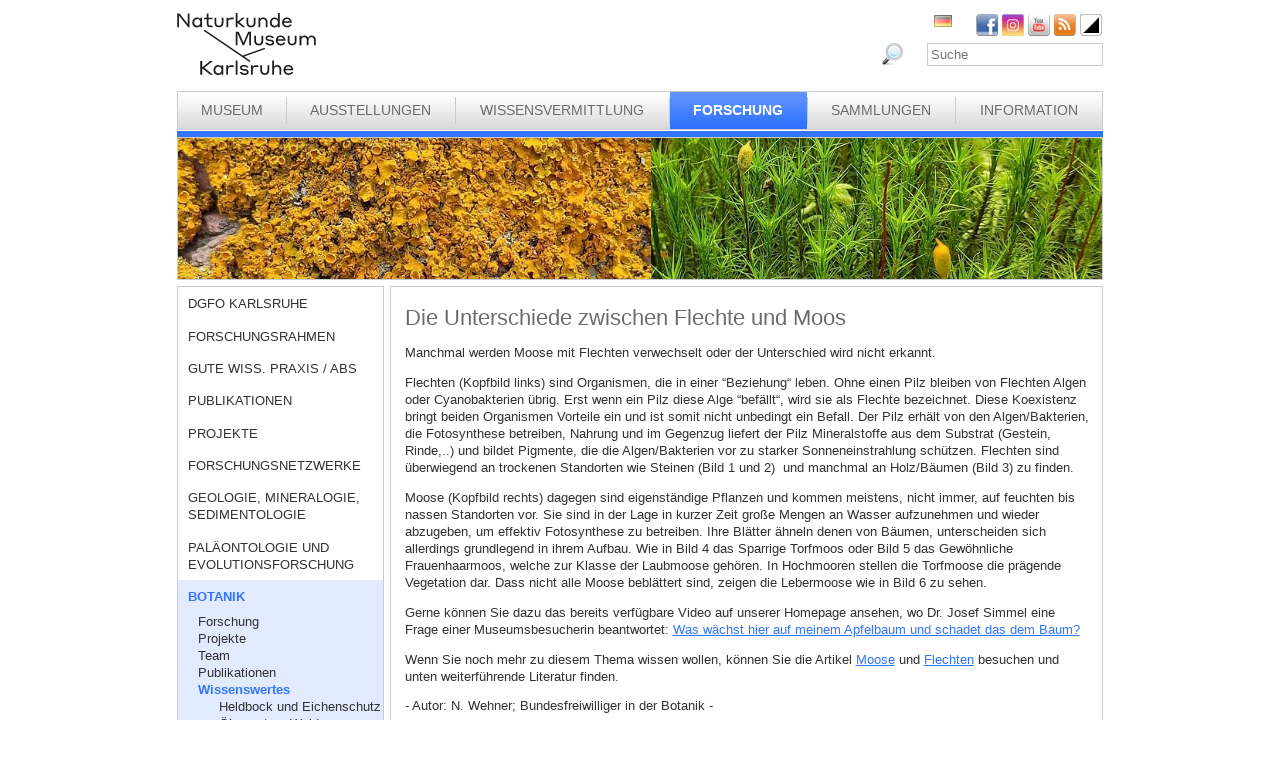

--- FILE ---
content_type: text/html; charset=utf-8
request_url: https://www.smnk.de/forschung/botanik/wissenswertes-aus-der-botanik/moos-flechte/?S=igazukfgspgjjvicHash%3D58635557d92bada5f53a5c4e44330191cHash%3Dafcfca380fb9ca86a05189abbc296567cHash%3Db8d51412d2fc0c164cf981ef77f46242&cHash=b8db36233d88561d325680867b20ee21
body_size: 23289
content:
<?xml version="1.0" encoding="utf-8"?>
<!DOCTYPE html
    PUBLIC "-//W3C//DTD XHTML 1.0 Strict//EN"
    "http://www.w3.org/TR/xhtml1/DTD/xhtml1-strict.dtd">
<html xml:lang="de-DE" lang="de-DE" xmlns="http://www.w3.org/1999/xhtml">
<head>

<meta http-equiv="Content-Type" content="text/html; charset=utf-8" />
<!-- 
	This website is powered by TYPO3 - inspiring people to share!
	TYPO3 is a free open source Content Management Framework initially created by Kasper Skaarhoj and licensed under GNU/GPL.
	TYPO3 is copyright 1998-2026 of Kasper Skaarhoj. Extensions are copyright of their respective owners.
	Information and contribution at https://typo3.org/
-->

<base href="www.smnk.de" />

<title>Moos = Flechte ?</title>
<meta name="generator" content="TYPO3 CMS" />
<meta name="author" content="Staatliches Museum für Naturkunde Karlsruhe" />
<meta name="keywords" content="Moose, Flechten, Moos, Flechte, Unterschied, Gemeinsamkeiten, Unterschiede, Koexistenz, Torfmoos, Gestein, Ökosystem, Cyanobakterien, Alge, Pilz, Pigmente, Stein, Fotosynthese, Bakterien, Karlsruhe, Naturkunde, Naturkundemuseum, Steinflechte" />
<meta name="description" content="Moose und Flechten. Oft werden sie miteinander verwechselt oder die Menschen kennen nicht einmal die Unterschiede. Dies wird in diesem Artikel verdeutlicht und auf die beiden ausführlichen Abschnitte Moos und Flechte verwiesen." />


<link rel="stylesheet" type="text/css" href="/typo3conf/ext/jfmulticontent/res/jquery/css/theme-1.9.2/jquery-ui-1.9.2.custom.css?1689010660" media="all" />
<link rel="stylesheet" type="text/css" href="/typo3conf/ext/jfmulticontent/res/tx_jfmulticontent_pi1.css?1689010660" media="all" />
<link rel="stylesheet" type="text/css" href="/fileadmin/templates/css/styles_right_wrap.css?1710928315" media="all" />
<link rel="stylesheet" type="text/css" href="/typo3temp/assets/css/9ffc9cdc38.css?1671741214" media="all" />
<link rel="stylesheet" type="text/css" href="/typo3conf/ext/jn_lighterbox/Resources/Public/style/lightbox.min.css?1689010660" media="screen" />
<link rel="stylesheet" type="text/css" href="/typo3conf/ext/sr_language_menu/Resources/Public/StyleSheets/SrLanguageMenu.css?1689010660" media="all" />
<link rel="stylesheet" type="text/css" href="/fileadmin/templates/css/style_slider.css?1710928315" media="all" />
<link rel="stylesheet" type="text/css" href="/fileadmin/templates/css/styles.css?1764233768" media="all" />
<link rel="stylesheet" type="text/css" href="/fileadmin/templates/css/styles_responsive.css?1710928315" media="all" />
<link rel="stylesheet" type="text/css" href="/fileadmin/psb_smnk_portal/css/psb_smnk_portal.css?1689010660" media="all" />
<link rel="stylesheet" type="text/css" href="/typo3conf/ext/rx_shariff/Resources/Public/Css/shariff.complete.css?1689010660" media="all" />
<link rel="stylesheet" type="text/css" href="/fileadmin/templates/css/styles_blue.css?1710928315" media="all" />




<script src="/typo3conf/ext/jfmulticontent/res/jquery/js/jquery-1.8.3.min.js?1689010660" type="text/javascript"></script>
<script src="/typo3conf/ext/jfmulticontent/res/jquery/js/jquery-1.8.3.min.js?1689010660" type="text/javascript"></script>
<script src="/typo3conf/ext/jfmulticontent/res/jquery/js/jquery.easing-1.3.js?1689010660" type="text/javascript"></script>
<script src="/typo3conf/ext/jfmulticontent/res/jquery/js/jquery-ui-1.9.2.custom.min.js?1689010660" type="text/javascript"></script>
<script src="/typo3conf/ext/psb_eventmanager/Resources/Public/Scripts/jquery-ui.min.js?1765968489" type="text/javascript"></script>
<script src="/typo3conf/ext/psb_eventmanager/Resources/Public/Scripts/functions.js?1765968489" type="text/javascript"></script>
<script src="/typo3conf/ext/psb_eventmanager/Resources/Public/Scripts/minicalendar.js?1765968489" type="text/javascript"></script>
<script src="/fileadmin/templates/js/jquery.actual.min.js?1689010660" type="text/javascript"></script>
<script src="/typo3conf/ext/rx_shariff/Resources/Public/JavaScript/shariff.min.js?1689010660" type="text/javascript"></script>
<script src="/fileadmin/templates/js/scripts_responsive.js?1689010660" type="text/javascript"></script>
<script src="/fileadmin/templates/js/stacktable.js?1689010660" type="text/javascript"></script>
<script src="/fileadmin/templates/js/scripts.js?1689010660" type="text/javascript"></script>
<script src="/typo3temp/assets/js/aff6ee0986.js?1671741379" type="text/javascript"></script>

<script type="text/javascript">
/*<![CDATA[*/
/*078e077b7fce68ccd4848374382072b7*/
jQuery(document).ready(function($){
	$('#jfmulticontent_c6324').accordion({
		collapsible:true, active:false, heightStyle:'content', animate:false
	});
	
	
});

/*]]>*/
</script>



    <script src="https://cloud.ccm19.de/app.js?apiKey=6ed0fee3aa2c68cbf3c22a58c070e26d5b3245eede0a1f2c&amp;domain=627e04feb3cf66765b44f39f" referrerpolicy="origin"></script>	<meta name="viewport" content="width=device-width, initial-scale=1.0, user-scalable=no"><link rel="stylesheet" type="text/css" href="/typo3conf/ext/psb_eventmanager/Resources/Public/Css/eventmanager.css" media="all" />
<link rel="stylesheet" type="text/css" href="/typo3conf/ext/psb_eventmanager/Resources/Public/Css/booking.css" media="all" />
<!--[if lt IE 8]>
    <script src="/typo3conf/ext/psb_eventmanager/Resources/Public/Scripts/json2.js"></script>
<![endif]--><!--[if lt IE 8]><style type="text/css">@import url(fileadmin/templates/css/styles_ie7.css);</style><![endif]--><link rel="shortcut icon" type="image/x-icon" href="https://www.smnk.de/favicon.ico">
<meta name="robots" content="index,follow" />
<meta name="copyright" content="Staatliches Museum für Naturkunde Karlsruhe" />
<meta http-equiv="content-language" content="de" />
<link rev="made" href="mailto:info[at]smnk.de" />
<meta http-equiv="reply-to" content="info[at]smnk.de" />
<meta name="revisit-after" content="7 days" />
<meta name="distribution" content="global">    <!-- Matomo -->
    <script type="text/x-ccm-loader" data-ccm-loader-group="ccm19-analytics">
      var _paq = window._paq = window._paq || [];
      /* tracker methods like "setCustomDimension" should be called before "trackPageView" */
      _paq.push(['trackPageView']);
      _paq.push(['enableLinkTracking']);
      (function() {
        var u="https://analytics.smnk.de/";
        _paq.push(['setTrackerUrl', u+'matomo.php']);
        _paq.push(['setSiteId', '1']);
        var d=document, g=d.createElement('script'), s=d.getElementsByTagName('script')[0];
        g.async=true; g.src=u+'matomo.js'; s.parentNode.insertBefore(g,s);
      })();
    </script>
    <!-- End Matomo Code -->

</head>
<body data-id="1763">


  <div id="page">
    <div id="head">
      <div id="logo"><a href="/?S=igazukfgspgjjvicHash%3D58635557d92bada5f53a5c4e44330191cHash%3Dafcfca380fb9ca86a05189abbc296567cHash%3Db8d51412d2fc0c164cf981ef77f46242&amp;cHash=e947aca32f35854b907ae1f7565314e1"><img src="/fileadmin/templates/images/logo_smnk.svg" width="139" height="62"   alt=""  /></a></div>
      <div id="social_search">
        <div id="social"><a href="https://www.facebook.com/pages/Naturkundemuseum-Karlsruhe/222084531152330" target="_blank"><img src="/fileadmin/templates/images/facebook.png" width="22" height="22"   alt="Facebook"  /></a><a href="https://www.instagram.com/naturkundemuseumkarlsruhe/" target="_blank"><img src="/fileadmin/templates/images/insta.png" width="22" height="22"   alt="Instagram"  /></a><a href="https://www.youtube.com/smnkarlsruhe" target="_blank"><img src="/fileadmin/templates/images/youtube.png" width="22" height="22"   alt="Youtube"  /></a><a href="/museum/rss.xml?S=igazukfgspgjjvicHash%3D58635557d92bada5f53a5c4e44330191cHash%3Dafcfca380fb9ca86a05189abbc296567cHash%3Db8d51412d2fc0c164cf981ef77f46242&amp;cHash=f34e0cb7f73038ba3b4dd10c1c414eca"><img src="/fileadmin/templates/images/rss.png" width="22" height="22"   alt="RSS"  /></a><a href="/forschung/botanik/wissenswertes-aus-der-botanik/moos-flechte/?S=1&amp;cHash=bb1625a54e17a28a807cde6a2b64ae45"><img src="/fileadmin/templates/images/contrast_icon.png" width="24" height="23"   alt="Kontrastumschaltung"  /></a></div>
		<div id="langnav">

	
		<div class="tx-srlanguagemenu tx-srlanguagemenu-flags">
	
		
				
					<div class="CUR DE">
						
								
		<img src="/fileadmin/templates/images/de.gif" title="German" alt="German" class="tx-srlanguagemenu-flag-unlinked" />
	


							
					</div>
				
			
	
		
				
						
							<div class="INACT SPC EN">
								
										
	


									
							</div>
						
					
			
	
		
				
						
							<div class="INACT SPC FR">
								
										
	


									
							</div>
						
					
			
	
		
				
						
							<div class="INACT SPC PT">
								
										
	


									
							</div>
						
					
			
	
</div>

	

</div>
        <div id="search">

<form method="post" id="tx_indexedsearch" action="/museum/suche/?S=igazukfgspgjjvicHash%3D58635557d92bada5f53a5c4e44330191cHash%3Dafcfca380fb9ca86a05189abbc296567cHash%3Db8d51412d2fc0c164cf981ef77f46242&amp;tx_indexedsearch_pi2%5Baction%5D=search&amp;tx_indexedsearch_pi2%5Bcontroller%5D=Search&amp;cHash=4c219c7c683238a4ac348b5b49551c65">
<div>
<input type="hidden" name="tx_indexedsearch_pi2[__referrer][@extension]" value="IndexedSearch" />
<input type="hidden" name="tx_indexedsearch_pi2[__referrer][@vendor]" value="TYPO3\CMS" />
<input type="hidden" name="tx_indexedsearch_pi2[__referrer][@controller]" value="Search" />
<input type="hidden" name="tx_indexedsearch_pi2[__referrer][@action]" value="form" />
<input type="hidden" name="tx_indexedsearch_pi2[__referrer][arguments]" value="YTowOnt996b791705087636761396de3ad2f85c680be0786" />
<input type="hidden" name="tx_indexedsearch_pi2[__referrer][@request]" value="a:4:{s:10:&quot;@extension&quot;;s:13:&quot;IndexedSearch&quot;;s:11:&quot;@controller&quot;;s:6:&quot;Search&quot;;s:7:&quot;@action&quot;;s:4:&quot;form&quot;;s:7:&quot;@vendor&quot;;s:9:&quot;TYPO3\CMS&quot;;}af4ebb4ce26c73388a42d3268aad55e85475919b" />
<input type="hidden" name="tx_indexedsearch_pi2[__trustedProperties]" value="a:1:{s:6:&quot;search&quot;;a:14:{s:9:&quot;_sections&quot;;i:1;s:13:&quot;_freeIndexUid&quot;;i:1;s:7:&quot;pointer&quot;;i:1;s:3:&quot;ext&quot;;i:1;s:10:&quot;searchType&quot;;i:1;s:14:&quot;defaultOperand&quot;;i:1;s:9:&quot;mediaType&quot;;i:1;s:9:&quot;sortOrder&quot;;i:1;s:5:&quot;group&quot;;i:1;s:11:&quot;languageUid&quot;;i:1;s:4:&quot;desc&quot;;i:1;s:15:&quot;numberOfResults&quot;;i:1;s:14:&quot;extendedSearch&quot;;i:1;s:5:&quot;sword&quot;;i:1;}}7a22b096e7f7638aeaaf39122dc297fb68fad536" />
</div>

    <div class="tx-indexedsearch-hidden-fields">
        <input type="hidden" name="tx_indexedsearch_pi2[search][_sections]" value="0" />
        <input id="tx_indexedsearch_freeIndexUid" type="hidden" name="tx_indexedsearch_pi2[search][_freeIndexUid]" value="_" />
        <input id="tx_indexedsearch_pointer" type="hidden" name="tx_indexedsearch_pi2[search][pointer]" value="0" />
        <input type="hidden" name="tx_indexedsearch_pi2[search][ext]" value="" />
        <input type="hidden" name="tx_indexedsearch_pi2[search][searchType]" value="1" />
        <input type="hidden" name="tx_indexedsearch_pi2[search][defaultOperand]" value="0" />
        <input type="hidden" name="tx_indexedsearch_pi2[search][mediaType]" value="-1" />
        <input type="hidden" name="tx_indexedsearch_pi2[search][sortOrder]" value="rank_flag" />
        <input type="hidden" name="tx_indexedsearch_pi2[search][group]" value="" />
        <input type="hidden" name="tx_indexedsearch_pi2[search][languageUid]" value="0" />
        <input type="hidden" name="tx_indexedsearch_pi2[search][desc]" value="" />
        <input type="hidden" name="tx_indexedsearch_pi2[search][numberOfResults]" value="10" />
        <input type="hidden" name="tx_indexedsearch_pi2[search][extendedSearch]" value="" />
    </div>
    <label id="tx-indexedsearch-searchbox-button-label-inside-results">Suchen nach</label><input placeholder="Suche" class="form-control" id="tx-indexedsearch-searchbox-sword" type="text" name="tx_indexedsearch_pi2[search][sword]" value="" />
    <button name="search[submitButton]" id="tx-indexedsearch-searchbox-button-submit" class="btn btn-primary" type="submit"><i class="glyphicon glyphicon-search"></i></button>
    <button name="search[submitButton]" id="tx-indexedsearch-searchbox-button-submit-inside-results" class="btn btn-primary" type="submit">Suchen</button>
</form>



</div>
        <div class="clear"></div>
      </div>
      <div class="clear"></div>
      <div id="mainnav" class="mainnav"><table cellpadding="0" cellspacing="0" width="100%" id="nav"><tr><td><div id="mainnav_8"><span class="level0"><a href="/museum/?S=igazukfgspgjjvicHash%3D58635557d92bada5f53a5c4e44330191cHash%3Dafcfca380fb9ca86a05189abbc296567cHash%3Db8d51412d2fc0c164cf981ef77f46242&amp;cHash=f34e0cb7f73038ba3b4dd10c1c414eca">Museum</a></span><ul class="sub"><li class="sub"><a href="/museum/wir-ueber-uns/?S=igazukfgspgjjvicHash%3D58635557d92bada5f53a5c4e44330191cHash%3Dafcfca380fb9ca86a05189abbc296567cHash%3Db8d51412d2fc0c164cf981ef77f46242&amp;cHash=63a3be0608f191f30ff1c6c86577e2bb">Wir über uns</a></li><li class="sub"><a href="/museum/geschichte-des-hauses/naturalienkabinett/?S=igazukfgspgjjvicHash%3D58635557d92bada5f53a5c4e44330191cHash%3Dafcfca380fb9ca86a05189abbc296567cHash%3Db8d51412d2fc0c164cf981ef77f46242&amp;cHash=6b78c3213c61fab46a409e6f1f7ae34a">Geschichte des Hauses</a></li><li class="sub"><a href="/museum/organigramm/?S=igazukfgspgjjvicHash%3D58635557d92bada5f53a5c4e44330191cHash%3Dafcfca380fb9ca86a05189abbc296567cHash%3Db8d51412d2fc0c164cf981ef77f46242&amp;cHash=a1315e39ae0697e45003047d0766a4a3">Organigramm</a></li><li class="sub"><a href="/museum/mitarbeitende/?S=igazukfgspgjjvicHash%3D58635557d92bada5f53a5c4e44330191cHash%3Dafcfca380fb9ca86a05189abbc296567cHash%3Db8d51412d2fc0c164cf981ef77f46242&amp;cHash=5c3234ba409688b716d0ebde01028916">Mitarbeitende</a></li><li class="sub"><a href="/museum/ausschreibungen/wissenschaftliches-volontariat-m/w/d-mykologie/?S=igazukfgspgjjvicHash%3D58635557d92bada5f53a5c4e44330191cHash%3Dafcfca380fb9ca86a05189abbc296567cHash%3Db8d51412d2fc0c164cf981ef77f46242&amp;cHash=193a8aad53abb74eed8f8d30a4cfd4a1">Ausschreibungen</a></li><li class="sub"><a href="/museum/bogy-und-bors/?S=igazukfgspgjjvicHash%3D58635557d92bada5f53a5c4e44330191cHash%3Dafcfca380fb9ca86a05189abbc296567cHash%3Db8d51412d2fc0c164cf981ef77f46242&amp;cHash=9a4f983675005d4543558dbddb06588e">Schulpraktika BOGY/BORS</a></li><li class="sub"><a href="/museum/freunde-des-naturkundemuseums/?S=igazukfgspgjjvicHash%3D58635557d92bada5f53a5c4e44330191cHash%3Dafcfca380fb9ca86a05189abbc296567cHash%3Db8d51412d2fc0c164cf981ef77f46242&amp;cHash=a3ca354905d8c7ed5a932a2755f90447">Freunde des Naturkundemuseums</a></li><li class="sub"><a href="/museum/naturwissenschaftlicher-verein-karlsruhe/?S=igazukfgspgjjvicHash%3D58635557d92bada5f53a5c4e44330191cHash%3Dafcfca380fb9ca86a05189abbc296567cHash%3Db8d51412d2fc0c164cf981ef77f46242&amp;cHash=51ce701a207499250176ae5736b0fa4e">Naturwissenschaftlicher Verein Karlsruhe</a></li><li class="sub"><a href="/museum/partner/?S=igazukfgspgjjvicHash%3D58635557d92bada5f53a5c4e44330191cHash%3Dafcfca380fb9ca86a05189abbc296567cHash%3Db8d51412d2fc0c164cf981ef77f46242&amp;cHash=24002768db940090f83d6916b1f27ec4">Partner</a></li><li class="sub"><a href="/museum/patenschaften/?S=igazukfgspgjjvicHash%3D58635557d92bada5f53a5c4e44330191cHash%3Dafcfca380fb9ca86a05189abbc296567cHash%3Db8d51412d2fc0c164cf981ef77f46242&amp;cHash=67f01caad6aefa52c8800efbcbe7d1e3">Patenschaften</a></li><li class="sub"><a href="/museum/aktuelles/?S=igazukfgspgjjvicHash%3D58635557d92bada5f53a5c4e44330191cHash%3Dafcfca380fb9ca86a05189abbc296567cHash%3Db8d51412d2fc0c164cf981ef77f46242&amp;cHash=b863db486842e3778cf7b9470b544255">Aktuelles</a></li></ul></div></td><td class="separator"></td><td><div id="mainnav_9"><span class="level0"><a href="/ausstellungen/?S=igazukfgspgjjvicHash%3D58635557d92bada5f53a5c4e44330191cHash%3Dafcfca380fb9ca86a05189abbc296567cHash%3Db8d51412d2fc0c164cf981ef77f46242&amp;cHash=f5b2c8b9caa3593df6271d0bcab0f158">Ausstellungen</a></span><ul class="sub"><li class="sub"><a href="/ausstellungen/wegweiser/?S=igazukfgspgjjvicHash%3D58635557d92bada5f53a5c4e44330191cHash%3Dafcfca380fb9ca86a05189abbc296567cHash%3Db8d51412d2fc0c164cf981ef77f46242&amp;cHash=9f901b679ff606c9504f46a8397579d0">Wegweiser</a></li><li class="sub"><a href="/ausstellungen/vivarium/aquarien/?S=igazukfgspgjjvicHash%3D58635557d92bada5f53a5c4e44330191cHash%3Dafcfca380fb9ca86a05189abbc296567cHash%3Db8d51412d2fc0c164cf981ef77f46242&amp;cHash=1b7961d374ae00cb8e72e3fdf72cce6f">Vivarium</a></li><li class="sub"><a href="/ausstellungen/dauerausstellung-eg/dioramen/?S=igazukfgspgjjvicHash%3D58635557d92bada5f53a5c4e44330191cHash%3Dafcfca380fb9ca86a05189abbc296567cHash%3Db8d51412d2fc0c164cf981ef77f46242&amp;cHash=3e5b9d9b5d1c5ff07048fbcc413c79cc">Dauerausstellung EG</a></li><li class="sub"><a href="/ausstellungen/dauerausstellung-og/lichthof/?S=igazukfgspgjjvicHash%3D58635557d92bada5f53a5c4e44330191cHash%3Dafcfca380fb9ca86a05189abbc296567cHash%3Db8d51412d2fc0c164cf981ef77f46242&amp;cHash=ad2870c6310f473469506a75c4fd9413">Dauerausstellung OG</a></li><li class="sub"><a href="/ausstellungen/sonderausstellungen/von-sinnen-1/?S=igazukfgspgjjvicHash%3D58635557d92bada5f53a5c4e44330191cHash%3Dafcfca380fb9ca86a05189abbc296567cHash%3Db8d51412d2fc0c164cf981ef77f46242&amp;cHash=da53906b36133286d82afde60481ec48">Sonderausstellungen</a></li><li class="sub"><a href="/ausstellungen/einblicke/ans-licht-gebracht/?S=igazukfgspgjjvicHash%3D58635557d92bada5f53a5c4e44330191cHash%3Dafcfca380fb9ca86a05189abbc296567cHash%3Db8d51412d2fc0c164cf981ef77f46242&amp;cHash=21767a74c22fc71412b6806e56ee0d10">Einblicke</a></li><li class="sub"><a href="/ausstellungen/aktuelles/?S=igazukfgspgjjvicHash%3D58635557d92bada5f53a5c4e44330191cHash%3Dafcfca380fb9ca86a05189abbc296567cHash%3Db8d51412d2fc0c164cf981ef77f46242&amp;cHash=043011dc732e8b41a8e23dee63cdc23e">Aktuelles</a></li></ul></div></td><td class="separator"></td><td><div id="mainnav_10"><span class="level0"><a href="/wissensvermittlung/?S=igazukfgspgjjvicHash%3D58635557d92bada5f53a5c4e44330191cHash%3Dafcfca380fb9ca86a05189abbc296567cHash%3Db8d51412d2fc0c164cf981ef77f46242&amp;cHash=6c0bbf5f44636bcea113116d60343864">Wissensvermittlung</a></span><ul class="sub"><li class="sub"><a href="https://artenkenntnis.info" target="_blank">Artenkenntnis für alle</a></li><li class="sub"><a href="https://conchylien.naturkundemuseum-karlsruhe.de/" target="_blank">NEU: CONCHYLIEN Online</a></li><li class="sub"><a href="https://wunderkammer.naturkundemuseum-karlsruhe.de" target="_blank">WUNDERKAMMER</a></li><li class="sub"><a href="https://naturkundemuseum-karlsruhe.digital/" target="_blank">Digitale Angebote</a></li><li class="sub"><a href="/wissensvermittlung/fuehrungen/?S=igazukfgspgjjvicHash%3D58635557d92bada5f53a5c4e44330191cHash%3Dafcfca380fb9ca86a05189abbc296567cHash%3Db8d51412d2fc0c164cf981ef77f46242&amp;cHash=0ddb95061308eeb572af3c588f473484">Führungen</a></li><li class="sub"><a href="/wissensvermittlung/fuehrungen-fuer-gefluechtete/?S=igazukfgspgjjvicHash%3D58635557d92bada5f53a5c4e44330191cHash%3Dafcfca380fb9ca86a05189abbc296567cHash%3Db8d51412d2fc0c164cf981ef77f46242&amp;cHash=a3891945d2867a9571c0ae930e6b9903">Führungen für Geflüchtete</a></li><li class="sub"><a href="/wissensvermittlung/angebote-fuer-kinder/workshops/?S=igazukfgspgjjvicHash%3D58635557d92bada5f53a5c4e44330191cHash%3Dafcfca380fb9ca86a05189abbc296567cHash%3Db8d51412d2fc0c164cf981ef77f46242&amp;cHash=8e8386fd8916b9dc5b4e90c0c8d5a0a7">Angebote für Kinder</a></li><li class="sub"><a href="/wissensvermittlung/angebote-fuer-schulen/fuehrungen/?S=igazukfgspgjjvicHash%3D58635557d92bada5f53a5c4e44330191cHash%3Dafcfca380fb9ca86a05189abbc296567cHash%3Db8d51412d2fc0c164cf981ef77f46242&amp;cHash=667caae54e8a0aeb6fd87065b02dfe4b">Angebote für Schulen</a></li><li class="sub"><a href="/wissensvermittlung/fortbildungen-fuer-lehrkraefte-und-erziehende/?S=igazukfgspgjjvicHash%3D58635557d92bada5f53a5c4e44330191cHash%3Dafcfca380fb9ca86a05189abbc296567cHash%3Db8d51412d2fc0c164cf981ef77f46242&amp;cHash=5f675a7a590527feaa4c897ac411a5dc">Fortbildungen</a></li><li class="sub"><a href="/wissensvermittlung/kindergeburtstag/?S=igazukfgspgjjvicHash%3D58635557d92bada5f53a5c4e44330191cHash%3Dafcfca380fb9ca86a05189abbc296567cHash%3Db8d51412d2fc0c164cf981ef77f46242&amp;cHash=4acdb1eb4ebdacf57aac4a7fe214e3b4">Kindergeburtstag</a></li><li class="sub"><a href="/wissensvermittlung/rallyehefte-1/?S=igazukfgspgjjvicHash%3D58635557d92bada5f53a5c4e44330191cHash%3Dafcfca380fb9ca86a05189abbc296567cHash%3Db8d51412d2fc0c164cf981ef77f46242&amp;cHash=3785898beb587fdd85df992d700146bf">Rallyehefte</a></li><li class="sub"><a href="/wissensvermittlung/aktuelles/?S=igazukfgspgjjvicHash%3D58635557d92bada5f53a5c4e44330191cHash%3Dafcfca380fb9ca86a05189abbc296567cHash%3Db8d51412d2fc0c164cf981ef77f46242&amp;cHash=32490e9b1b8fde39e5c1da0be39ce91c">Aktuelles</a></li></ul></div></td><td class="separator"></td><td><div id="mainnav_11" class="active"><span class="level0"><a href="/forschung/?S=igazukfgspgjjvicHash%3D58635557d92bada5f53a5c4e44330191cHash%3Dafcfca380fb9ca86a05189abbc296567cHash%3Db8d51412d2fc0c164cf981ef77f46242&amp;cHash=0dcdf779a1894335455e585ecf2c3b1f">Forschung</a></span><ul class="sub"><li class="sub"><a href="/dgfo-karlsruhe/?S=igazukfgspgjjvicHash%3D58635557d92bada5f53a5c4e44330191cHash%3Dafcfca380fb9ca86a05189abbc296567cHash%3Db8d51412d2fc0c164cf981ef77f46242&amp;cHash=fa4068134c71fda0d996e1ad16d55835">DGfO Karlsruhe</a></li><li class="sub"><a href="/forschung/forschungsrahmen/?S=igazukfgspgjjvicHash%3D58635557d92bada5f53a5c4e44330191cHash%3Dafcfca380fb9ca86a05189abbc296567cHash%3Db8d51412d2fc0c164cf981ef77f46242&amp;cHash=6d664c899b6903be57188aa422f20b13">Forschungsrahmen</a></li><li class="sub"><a href="/forschung/gute-wiss-praxis-/-abs/?S=igazukfgspgjjvicHash%3D58635557d92bada5f53a5c4e44330191cHash%3Dafcfca380fb9ca86a05189abbc296567cHash%3Db8d51412d2fc0c164cf981ef77f46242&amp;cHash=9a07d8f8fc8ca0afe7dd7c3ba0bdbc17">Gute Wiss. Praxis / ABS</a></li><li class="sub"><a href="/forschung/zoologie/publikationen-1-1/?S=igazukfgspgjjvicHash%3D58635557d92bada5f53a5c4e44330191cHash%3Dafcfca380fb9ca86a05189abbc296567cHash%3Db8d51412d2fc0c164cf981ef77f46242&amp;cHash=32ac4f3500419841eaae7dcaf61b4ed9">Publikationen</a></li><li class="sub"><a href="/forschung/projekte/?S=igazukfgspgjjvicHash%3D58635557d92bada5f53a5c4e44330191cHash%3Dafcfca380fb9ca86a05189abbc296567cHash%3Db8d51412d2fc0c164cf981ef77f46242&amp;cHash=210269c31b1e7e2b81206eb88009111f">Projekte</a></li><li class="sub"><a href="/forschung/forschungsnetzwerke/?S=igazukfgspgjjvicHash%3D58635557d92bada5f53a5c4e44330191cHash%3Dafcfca380fb9ca86a05189abbc296567cHash%3Db8d51412d2fc0c164cf981ef77f46242&amp;cHash=28518f531bb072dc107a864eb5085c53">Forschungsnetzwerke</a></li><li class="sub"><a href="/forschung/geologie-mineralogie-sedimentologie/?S=igazukfgspgjjvicHash%3D58635557d92bada5f53a5c4e44330191cHash%3Dafcfca380fb9ca86a05189abbc296567cHash%3Db8d51412d2fc0c164cf981ef77f46242&amp;cHash=3ea1de8b46bb2d82b15f9e923a6e3e11">Geologie, Mineralogie, Sedimentologie</a></li><li class="sub"><a href="/forschung/palaeontologie-und-evolutionsforschung/?S=igazukfgspgjjvicHash%3D58635557d92bada5f53a5c4e44330191cHash%3Dafcfca380fb9ca86a05189abbc296567cHash%3Db8d51412d2fc0c164cf981ef77f46242&amp;cHash=b774fa041f6c3e231862b450e2513ee9">Paläontologie und Evolutionsforschung</a></li><li class="sub active"><a href="/forschung/botanik/?S=igazukfgspgjjvicHash%3D58635557d92bada5f53a5c4e44330191cHash%3Dafcfca380fb9ca86a05189abbc296567cHash%3Db8d51412d2fc0c164cf981ef77f46242&amp;cHash=58f2ee285ecaadca42d3ab51790fc261">Botanik</a></li><li class="sub"><a href="/forschung/zoologie/?S=igazukfgspgjjvicHash%3D58635557d92bada5f53a5c4e44330191cHash%3Dafcfca380fb9ca86a05189abbc296567cHash%3Db8d51412d2fc0c164cf981ef77f46242&amp;cHash=ab73ba3b6df3c322b9e4ab768394654d">Zoologie</a></li><li class="sub"><a href="/forschung/entomologie/?S=igazukfgspgjjvicHash%3D58635557d92bada5f53a5c4e44330191cHash%3Dafcfca380fb9ca86a05189abbc296567cHash%3Db8d51412d2fc0c164cf981ef77f46242&amp;cHash=76667512bf2dea75ca97a6e596750331">Entomologie</a></li><li class="sub"><a href="/forschung/aktuelles/?S=igazukfgspgjjvicHash%3D58635557d92bada5f53a5c4e44330191cHash%3Dafcfca380fb9ca86a05189abbc296567cHash%3Db8d51412d2fc0c164cf981ef77f46242&amp;cHash=c7da03eb3ee5e819ee08f5c82d4c6939">Aktuelles</a></li><li class="sub"><a href="/forschung/downloads/?S=igazukfgspgjjvicHash%3D58635557d92bada5f53a5c4e44330191cHash%3Dafcfca380fb9ca86a05189abbc296567cHash%3Db8d51412d2fc0c164cf981ef77f46242&amp;cHash=ad4fa40897034955312e6d85b644a274">Downloads</a></li></ul></div></td><td class="separator"></td><td><div id="mainnav_12"><span class="level0"><a href="/sammlungen/?S=igazukfgspgjjvicHash%3D58635557d92bada5f53a5c4e44330191cHash%3Dafcfca380fb9ca86a05189abbc296567cHash%3Db8d51412d2fc0c164cf981ef77f46242&amp;cHash=5ddae6aab3c226172c16e74e123f9dc1">Sammlungen</a></span><ul class="sub"><li class="sub"><a href="/sammlungen/bibliothek/?S=igazukfgspgjjvicHash%3D58635557d92bada5f53a5c4e44330191cHash%3Dafcfca380fb9ca86a05189abbc296567cHash%3Db8d51412d2fc0c164cf981ef77f46242&amp;cHash=396ad746d5cb7bac1ce66b579c4e4eb9">Bibliothek</a></li><li class="sub"><a href="/sammlungen/geologie-mineralogie/?S=igazukfgspgjjvicHash%3D58635557d92bada5f53a5c4e44330191cHash%3Dafcfca380fb9ca86a05189abbc296567cHash%3Db8d51412d2fc0c164cf981ef77f46242&amp;cHash=d08ae6c14ce5909ba225b5788002a264">Geologie, Mineralogie, Sedimentologie</a></li><li class="sub"><a href="/sammlungen/palaeontologie/?S=igazukfgspgjjvicHash%3D58635557d92bada5f53a5c4e44330191cHash%3Dafcfca380fb9ca86a05189abbc296567cHash%3Db8d51412d2fc0c164cf981ef77f46242&amp;cHash=c7f96a53c3f264e593acfdd62f4ce3ed">Paläontologie</a></li><li class="sub"><a href="/sammlungen/botanik/?S=igazukfgspgjjvicHash%3D58635557d92bada5f53a5c4e44330191cHash%3Dafcfca380fb9ca86a05189abbc296567cHash%3Db8d51412d2fc0c164cf981ef77f46242&amp;cHash=1f6e6e9cf44bbcf2e1195890453575c1">Botanik</a></li><li class="sub"><a href="/sammlungen/zoologie/?S=igazukfgspgjjvicHash%3D58635557d92bada5f53a5c4e44330191cHash%3Dafcfca380fb9ca86a05189abbc296567cHash%3Db8d51412d2fc0c164cf981ef77f46242&amp;cHash=0afca1fb6f065b3d738af67cfed70cee">Zoologie</a></li><li class="sub"><a href="/sammlungen/entomologie/?S=igazukfgspgjjvicHash%3D58635557d92bada5f53a5c4e44330191cHash%3Dafcfca380fb9ca86a05189abbc296567cHash%3Db8d51412d2fc0c164cf981ef77f46242&amp;cHash=23f535dcd93b2e42ccd9b7d46e983363">Entomologie</a></li><li class="sub"><a href="https://wunderkammer.naturkundemuseum-karlsruhe.de" target="_blank">WUNDERKAMMER</a></li></ul></div></td><td class="separator"></td><td><div id="mainnav_13"><span class="level0"><a href="/information/oeffnungszeiten-preise/?S=igazukfgspgjjvicHash%3D58635557d92bada5f53a5c4e44330191cHash%3Dafcfca380fb9ca86a05189abbc296567cHash%3Db8d51412d2fc0c164cf981ef77f46242&amp;cHash=a89c506b01c203f272614bd4b267c9af">Information</a></span><ul class="sub"><li class="sub"><a href="/information/veranstaltungskalender/?S=igazukfgspgjjvicHash%3D58635557d92bada5f53a5c4e44330191cHash%3Dafcfca380fb9ca86a05189abbc296567cHash%3Db8d51412d2fc0c164cf981ef77f46242&amp;cHash=1ae342d2d620eae7a2d438d9093019bf">Veranstaltungskalender</a></li><li class="sub"><a href="/information/oeffnungszeiten-preise/?S=igazukfgspgjjvicHash%3D58635557d92bada5f53a5c4e44330191cHash%3Dafcfca380fb9ca86a05189abbc296567cHash%3Db8d51412d2fc0c164cf981ef77f46242&amp;cHash=a89c506b01c203f272614bd4b267c9af">Öffnungszeiten und Preise</a></li><li class="sub"><a href="/information/anfahrt/?S=igazukfgspgjjvicHash%3D58635557d92bada5f53a5c4e44330191cHash%3Dafcfca380fb9ca86a05189abbc296567cHash%3Db8d51412d2fc0c164cf981ef77f46242&amp;cHash=a26492c18c2657591a6b38486221fbcf">Anfahrt</a></li><li class="sub"><a href="/information/presse/?S=igazukfgspgjjvicHash%3D58635557d92bada5f53a5c4e44330191cHash%3Dafcfca380fb9ca86a05189abbc296567cHash%3Db8d51412d2fc0c164cf981ef77f46242&amp;cHash=a2cc3e0b3a15c34008166457dd6982ec">Presse</a></li><li class="sub"><a href="/information/museumsshop/?S=igazukfgspgjjvicHash%3D58635557d92bada5f53a5c4e44330191cHash%3Dafcfca380fb9ca86a05189abbc296567cHash%3Db8d51412d2fc0c164cf981ef77f46242&amp;cHash=262288fe49ca7af6a096ce97bedd3670">Museumsshop</a></li><li class="sub"><a href="/information/newsletter/?S=igazukfgspgjjvicHash%3D58635557d92bada5f53a5c4e44330191cHash%3Dafcfca380fb9ca86a05189abbc296567cHash%3Db8d51412d2fc0c164cf981ef77f46242&amp;cHash=f0d2e59fb4aebe5bd3b4086849000983">Newsletter</a></li><li class="sub"><a href="/information/kontakt/?S=igazukfgspgjjvicHash%3D58635557d92bada5f53a5c4e44330191cHash%3Dafcfca380fb9ca86a05189abbc296567cHash%3Db8d51412d2fc0c164cf981ef77f46242&amp;cHash=ba7a98813eff37346711400bc8aab89f">Kontakt</a></li><li class="sub"><a href="/information/barrierefreiheit/?S=igazukfgspgjjvicHash%3D58635557d92bada5f53a5c4e44330191cHash%3Dafcfca380fb9ca86a05189abbc296567cHash%3Db8d51412d2fc0c164cf981ef77f46242&amp;cHash=027e3a5a235c0f1c4e9f849bb288417f">Barrierefreiheit</a></li></ul></div></td></tr></table></div>
      <a href="javascript:void(0)" class="mobile-icon"></a>
      <div id="mobile-nav-wrap"><ul id="mobile-nav"><li class="level0 sub"><a href="javascript:void(0)" class="expand"></a><a href="/museum/?S=igazukfgspgjjvicHash%3D58635557d92bada5f53a5c4e44330191cHash%3Dafcfca380fb9ca86a05189abbc296567cHash%3Db8d51412d2fc0c164cf981ef77f46242&amp;cHash=f34e0cb7f73038ba3b4dd10c1c414eca" id="nav-8" class="level0">Museum</a><ul class="sub"><li class="level1"><a href="javascript:void(0)" class="level1 mobile-back">Zurück</a></li><li class="level1"><a href="/museum/wir-ueber-uns/?S=igazukfgspgjjvicHash%3D58635557d92bada5f53a5c4e44330191cHash%3Dafcfca380fb9ca86a05189abbc296567cHash%3Db8d51412d2fc0c164cf981ef77f46242&amp;cHash=63a3be0608f191f30ff1c6c86577e2bb" id="nav-235" class="level1">Wir über uns</a></li><li class="level1 sub"><a href="javascript:void(0)" class="expand"></a><a href="/museum/geschichte-des-hauses/naturalienkabinett/?S=igazukfgspgjjvicHash%3D58635557d92bada5f53a5c4e44330191cHash%3Dafcfca380fb9ca86a05189abbc296567cHash%3Db8d51412d2fc0c164cf981ef77f46242&amp;cHash=6b78c3213c61fab46a409e6f1f7ae34a" id="nav-14" class="level1">Geschichte des Hauses</a><ul><li class="level2"><a href="javascript:void(0)" class="level2 mobile-back">Zurück</a></li><li class="level2"><a href="/museum/geschichte-des-hauses/naturalienkabinett/?S=igazukfgspgjjvicHash%3D58635557d92bada5f53a5c4e44330191cHash%3Dafcfca380fb9ca86a05189abbc296567cHash%3Db8d51412d2fc0c164cf981ef77f46242&amp;cHash=6b78c3213c61fab46a409e6f1f7ae34a" id="nav-60" class="level2">Naturalienkabinett</a></li><li class="level2"><a href="/museum/geschichte-des-hauses/vivarium/?S=igazukfgspgjjvicHash%3D58635557d92bada5f53a5c4e44330191cHash%3Dafcfca380fb9ca86a05189abbc296567cHash%3Db8d51412d2fc0c164cf981ef77f46242&amp;cHash=a3ef8841c09aa8cf4e1f8ef5251a7650" id="nav-61" class="level2">Vivarium</a></li><li class="level2 meta"><a id="nav-99999" class="level2 search" href="javascript:void(0)">Suche</a></li><li class="level2 meta"><a href="/meta/impressum/?S=igazukfgspgjjvicHash%3D58635557d92bada5f53a5c4e44330191cHash%3Dafcfca380fb9ca86a05189abbc296567cHash%3Db8d51412d2fc0c164cf981ef77f46242&amp;cHash=4d2480f2d6fd1566bcdc0ea99e9943a6" id="nav-164" class="level2">Impressum</a></li><li class="level2 meta"><a href="/information/kontakt/?S=igazukfgspgjjvicHash%3D58635557d92bada5f53a5c4e44330191cHash%3Dafcfca380fb9ca86a05189abbc296567cHash%3Db8d51412d2fc0c164cf981ef77f46242&amp;cHash=ba7a98813eff37346711400bc8aab89f" id="nav-166" class="level2">Kontakt</a></li><li class="level2 meta"><a href="/datenschutz/?S=igazukfgspgjjvicHash%3D58635557d92bada5f53a5c4e44330191cHash%3Dafcfca380fb9ca86a05189abbc296567cHash%3Db8d51412d2fc0c164cf981ef77f46242&amp;cHash=fdd5bb3ed7f1937af44364dd738be645" id="nav-165" class="level2">Datenschutz</a></li><li class="level2 meta"><a href="/erklaerung-zur-barrierefreiheit/?S=igazukfgspgjjvicHash%3D58635557d92bada5f53a5c4e44330191cHash%3Dafcfca380fb9ca86a05189abbc296567cHash%3Db8d51412d2fc0c164cf981ef77f46242&amp;cHash=8e4175d05c305565b11a6d447cb6e4a5" id="nav-1957" class="level2">Erklärung zur Barrierefreiheit</a></li></ul></li><li class="level1"><a href="/museum/organigramm/?S=igazukfgspgjjvicHash%3D58635557d92bada5f53a5c4e44330191cHash%3Dafcfca380fb9ca86a05189abbc296567cHash%3Db8d51412d2fc0c164cf981ef77f46242&amp;cHash=a1315e39ae0697e45003047d0766a4a3" id="nav-15" class="level1">Organigramm</a></li><li class="level1 sub"><a href="javascript:void(0)" class="expand"></a><a href="/museum/mitarbeitende/?S=igazukfgspgjjvicHash%3D58635557d92bada5f53a5c4e44330191cHash%3Dafcfca380fb9ca86a05189abbc296567cHash%3Db8d51412d2fc0c164cf981ef77f46242&amp;cHash=5c3234ba409688b716d0ebde01028916" id="nav-16" class="level1">Mitarbeitende</a><ul><li class="level2"><a href="javascript:void(0)" class="level2 mobile-back">Zurück</a></li><li class="level2 sub"><a href="javascript:void(0)" class="expand"></a><a href="/museum/mitarbeiterliste/direktion/direktion/?S=igazukfgspgjjvicHash%3D58635557d92bada5f53a5c4e44330191cHash%3Dafcfca380fb9ca86a05189abbc296567cHash%3Db8d51412d2fc0c164cf981ef77f46242&amp;cHash=35093d5c41d65167b57cebc925c32be3" id="nav-62" class="level2">Direktion</a><ul><li class="level3"><a href="javascript:void(0)" class="level3 mobile-back">Zurück</a></li><li class="level3"><a href="/museum/mitarbeiterliste/direktion/direktion/?S=igazukfgspgjjvicHash%3D58635557d92bada5f53a5c4e44330191cHash%3Dafcfca380fb9ca86a05189abbc296567cHash%3Db8d51412d2fc0c164cf981ef77f46242&amp;cHash=35093d5c41d65167b57cebc925c32be3" id="nav-1982" class="level3">Direktion</a></li><li class="level3"><a href="/museum/mitarbeiterliste/direktion/controlling-bga-und-it/?S=igazukfgspgjjvicHash%3D58635557d92bada5f53a5c4e44330191cHash%3Dafcfca380fb9ca86a05189abbc296567cHash%3Db8d51412d2fc0c164cf981ef77f46242&amp;cHash=d291efe81bb9178572906f0c85b95c46" id="nav-1985" class="level3">Controlling, BgA und IT</a></li><li class="level3 meta"><a id="nav-99999" class="level3 search" href="javascript:void(0)">Suche</a></li><li class="level3 meta"><a href="/meta/impressum/?S=igazukfgspgjjvicHash%3D58635557d92bada5f53a5c4e44330191cHash%3Dafcfca380fb9ca86a05189abbc296567cHash%3Db8d51412d2fc0c164cf981ef77f46242&amp;cHash=4d2480f2d6fd1566bcdc0ea99e9943a6" id="nav-164" class="level3">Impressum</a></li><li class="level3 meta"><a href="/information/kontakt/?S=igazukfgspgjjvicHash%3D58635557d92bada5f53a5c4e44330191cHash%3Dafcfca380fb9ca86a05189abbc296567cHash%3Db8d51412d2fc0c164cf981ef77f46242&amp;cHash=ba7a98813eff37346711400bc8aab89f" id="nav-166" class="level3">Kontakt</a></li><li class="level3 meta"><a href="/datenschutz/?S=igazukfgspgjjvicHash%3D58635557d92bada5f53a5c4e44330191cHash%3Dafcfca380fb9ca86a05189abbc296567cHash%3Db8d51412d2fc0c164cf981ef77f46242&amp;cHash=fdd5bb3ed7f1937af44364dd738be645" id="nav-165" class="level3">Datenschutz</a></li><li class="level3 meta"><a href="/erklaerung-zur-barrierefreiheit/?S=igazukfgspgjjvicHash%3D58635557d92bada5f53a5c4e44330191cHash%3Dafcfca380fb9ca86a05189abbc296567cHash%3Db8d51412d2fc0c164cf981ef77f46242&amp;cHash=8e4175d05c305565b11a6d447cb6e4a5" id="nav-1957" class="level3">Erklärung zur Barrierefreiheit</a></li></ul></li><li class="level2 sub"><a href="javascript:void(0)" class="expand"></a><a href="/museum/mitarbeiterliste/zentrale-dienste/personal-und-finanzwesen/?S=igazukfgspgjjvicHash%3D58635557d92bada5f53a5c4e44330191cHash%3Dafcfca380fb9ca86a05189abbc296567cHash%3Db8d51412d2fc0c164cf981ef77f46242&amp;cHash=1ac2e0c4359974ffa00feddaefcc2392" id="nav-182" class="level2">Zentrale Dienste</a><ul><li class="level3"><a href="javascript:void(0)" class="level3 mobile-back">Zurück</a></li><li class="level3"><a href="/museum/mitarbeiterliste/zentrale-dienste/personal-und-finanzwesen/?S=igazukfgspgjjvicHash%3D58635557d92bada5f53a5c4e44330191cHash%3Dafcfca380fb9ca86a05189abbc296567cHash%3Db8d51412d2fc0c164cf981ef77f46242&amp;cHash=1ac2e0c4359974ffa00feddaefcc2392" id="nav-1990" class="level3">Personal- und Finanzwesen</a></li><li class="level3"><a href="/museum/mitarbeiterliste/zentrale-dienste/technik-und-sicherheit/?S=igazukfgspgjjvicHash%3D58635557d92bada5f53a5c4e44330191cHash%3Dafcfca380fb9ca86a05189abbc296567cHash%3Db8d51412d2fc0c164cf981ef77f46242&amp;cHash=e6230d976fcecbb7717479f048faa9c5" id="nav-1991" class="level3">Technik und Sicherheit</a></li><li class="level3 meta"><a id="nav-99999" class="level3 search" href="javascript:void(0)">Suche</a></li><li class="level3 meta"><a href="/meta/impressum/?S=igazukfgspgjjvicHash%3D58635557d92bada5f53a5c4e44330191cHash%3Dafcfca380fb9ca86a05189abbc296567cHash%3Db8d51412d2fc0c164cf981ef77f46242&amp;cHash=4d2480f2d6fd1566bcdc0ea99e9943a6" id="nav-164" class="level3">Impressum</a></li><li class="level3 meta"><a href="/information/kontakt/?S=igazukfgspgjjvicHash%3D58635557d92bada5f53a5c4e44330191cHash%3Dafcfca380fb9ca86a05189abbc296567cHash%3Db8d51412d2fc0c164cf981ef77f46242&amp;cHash=ba7a98813eff37346711400bc8aab89f" id="nav-166" class="level3">Kontakt</a></li><li class="level3 meta"><a href="/datenschutz/?S=igazukfgspgjjvicHash%3D58635557d92bada5f53a5c4e44330191cHash%3Dafcfca380fb9ca86a05189abbc296567cHash%3Db8d51412d2fc0c164cf981ef77f46242&amp;cHash=fdd5bb3ed7f1937af44364dd738be645" id="nav-165" class="level3">Datenschutz</a></li><li class="level3 meta"><a href="/erklaerung-zur-barrierefreiheit/?S=igazukfgspgjjvicHash%3D58635557d92bada5f53a5c4e44330191cHash%3Dafcfca380fb9ca86a05189abbc296567cHash%3Db8d51412d2fc0c164cf981ef77f46242&amp;cHash=8e4175d05c305565b11a6d447cb6e4a5" id="nav-1957" class="level3">Erklärung zur Barrierefreiheit</a></li></ul></li><li class="level2 sub"><a href="javascript:void(0)" class="expand"></a><a href="/museum/mitarbeiterliste/kommunikation/museumspaedagogik/?S=igazukfgspgjjvicHash%3D58635557d92bada5f53a5c4e44330191cHash%3Dafcfca380fb9ca86a05189abbc296567cHash%3Db8d51412d2fc0c164cf981ef77f46242&amp;cHash=3de25637e861eb9f4ad5f503855727a4" id="nav-191" class="level2">Kommunikation</a><ul><li class="level3"><a href="javascript:void(0)" class="level3 mobile-back">Zurück</a></li><li class="level3"><a href="/museum/mitarbeiterliste/kommunikation/museumspaedagogik/?S=igazukfgspgjjvicHash%3D58635557d92bada5f53a5c4e44330191cHash%3Dafcfca380fb9ca86a05189abbc296567cHash%3Db8d51412d2fc0c164cf981ef77f46242&amp;cHash=3de25637e861eb9f4ad5f503855727a4" id="nav-63" class="level3">Bildung und Vermittlung</a></li><li class="level3"><a href="/museum/mitarbeiterliste/kommunikation/oeffentlichkeitsarbeit-und-marketing/?S=igazukfgspgjjvicHash%3D58635557d92bada5f53a5c4e44330191cHash%3Dafcfca380fb9ca86a05189abbc296567cHash%3Db8d51412d2fc0c164cf981ef77f46242&amp;cHash=ca1851531fa7ed6f6e1f5f3c79455011" id="nav-183" class="level3">Öffentlichkeitsarbeit und Marketing</a></li><li class="level3"><a href="/museum/mitarbeiterliste/kommunikation/vivarium/?S=igazukfgspgjjvicHash%3D58635557d92bada5f53a5c4e44330191cHash%3Dafcfca380fb9ca86a05189abbc296567cHash%3Db8d51412d2fc0c164cf981ef77f46242&amp;cHash=8fd6061e70bef5f71a5eeadebf46a35e" id="nav-184" class="level3">Vivarium</a></li><li class="level3 meta"><a id="nav-99999" class="level3 search" href="javascript:void(0)">Suche</a></li><li class="level3 meta"><a href="/meta/impressum/?S=igazukfgspgjjvicHash%3D58635557d92bada5f53a5c4e44330191cHash%3Dafcfca380fb9ca86a05189abbc296567cHash%3Db8d51412d2fc0c164cf981ef77f46242&amp;cHash=4d2480f2d6fd1566bcdc0ea99e9943a6" id="nav-164" class="level3">Impressum</a></li><li class="level3 meta"><a href="/information/kontakt/?S=igazukfgspgjjvicHash%3D58635557d92bada5f53a5c4e44330191cHash%3Dafcfca380fb9ca86a05189abbc296567cHash%3Db8d51412d2fc0c164cf981ef77f46242&amp;cHash=ba7a98813eff37346711400bc8aab89f" id="nav-166" class="level3">Kontakt</a></li><li class="level3 meta"><a href="/datenschutz/?S=igazukfgspgjjvicHash%3D58635557d92bada5f53a5c4e44330191cHash%3Dafcfca380fb9ca86a05189abbc296567cHash%3Db8d51412d2fc0c164cf981ef77f46242&amp;cHash=fdd5bb3ed7f1937af44364dd738be645" id="nav-165" class="level3">Datenschutz</a></li><li class="level3 meta"><a href="/erklaerung-zur-barrierefreiheit/?S=igazukfgspgjjvicHash%3D58635557d92bada5f53a5c4e44330191cHash%3Dafcfca380fb9ca86a05189abbc296567cHash%3Db8d51412d2fc0c164cf981ef77f46242&amp;cHash=8e4175d05c305565b11a6d447cb6e4a5" id="nav-1957" class="level3">Erklärung zur Barrierefreiheit</a></li></ul></li><li class="level2 sub"><a href="javascript:void(0)" class="expand"></a><a href="/museum/mitarbeiterliste/geowissenschaften/geologie-mineralogie-sedimentologie/?S=igazukfgspgjjvicHash%3D58635557d92bada5f53a5c4e44330191cHash%3Dafcfca380fb9ca86a05189abbc296567cHash%3Db8d51412d2fc0c164cf981ef77f46242&amp;cHash=cbac53add298c34d06386e1214d1e485" id="nav-190" class="level2">Geowissenschaften</a><ul><li class="level3"><a href="javascript:void(0)" class="level3 mobile-back">Zurück</a></li><li class="level3"><a href="/museum/mitarbeiterliste/geowissenschaften/geologie-mineralogie-sedimentologie/?S=igazukfgspgjjvicHash%3D58635557d92bada5f53a5c4e44330191cHash%3Dafcfca380fb9ca86a05189abbc296567cHash%3Db8d51412d2fc0c164cf981ef77f46242&amp;cHash=cbac53add298c34d06386e1214d1e485" id="nav-66" class="level3">Geologie, Mineralogie, Sedimentologie</a></li><li class="level3"><a href="/museum/mitarbeiterliste/geowissenschaften/palaeontologie-und-evolutionsforschung/?S=igazukfgspgjjvicHash%3D58635557d92bada5f53a5c4e44330191cHash%3Dafcfca380fb9ca86a05189abbc296567cHash%3Db8d51412d2fc0c164cf981ef77f46242&amp;cHash=e8b8b0499323f0dacbbb393dbb53e344" id="nav-185" class="level3">Paläontologie und Evolutionsforschung</a></li><li class="level3 meta"><a id="nav-99999" class="level3 search" href="javascript:void(0)">Suche</a></li><li class="level3 meta"><a href="/meta/impressum/?S=igazukfgspgjjvicHash%3D58635557d92bada5f53a5c4e44330191cHash%3Dafcfca380fb9ca86a05189abbc296567cHash%3Db8d51412d2fc0c164cf981ef77f46242&amp;cHash=4d2480f2d6fd1566bcdc0ea99e9943a6" id="nav-164" class="level3">Impressum</a></li><li class="level3 meta"><a href="/information/kontakt/?S=igazukfgspgjjvicHash%3D58635557d92bada5f53a5c4e44330191cHash%3Dafcfca380fb9ca86a05189abbc296567cHash%3Db8d51412d2fc0c164cf981ef77f46242&amp;cHash=ba7a98813eff37346711400bc8aab89f" id="nav-166" class="level3">Kontakt</a></li><li class="level3 meta"><a href="/datenschutz/?S=igazukfgspgjjvicHash%3D58635557d92bada5f53a5c4e44330191cHash%3Dafcfca380fb9ca86a05189abbc296567cHash%3Db8d51412d2fc0c164cf981ef77f46242&amp;cHash=fdd5bb3ed7f1937af44364dd738be645" id="nav-165" class="level3">Datenschutz</a></li><li class="level3 meta"><a href="/erklaerung-zur-barrierefreiheit/?S=igazukfgspgjjvicHash%3D58635557d92bada5f53a5c4e44330191cHash%3Dafcfca380fb9ca86a05189abbc296567cHash%3Db8d51412d2fc0c164cf981ef77f46242&amp;cHash=8e4175d05c305565b11a6d447cb6e4a5" id="nav-1957" class="level3">Erklärung zur Barrierefreiheit</a></li></ul></li><li class="level2 sub"><a href="javascript:void(0)" class="expand"></a><a href="/museum/mitarbeiterliste/biowissenschaften/botanik/?S=igazukfgspgjjvicHash%3D58635557d92bada5f53a5c4e44330191cHash%3Dafcfca380fb9ca86a05189abbc296567cHash%3Db8d51412d2fc0c164cf981ef77f46242&amp;cHash=bb38e2beb878a0532736512429a6a139" id="nav-189" class="level2">Biowissenschaften</a><ul><li class="level3"><a href="javascript:void(0)" class="level3 mobile-back">Zurück</a></li><li class="level3"><a href="/museum/mitarbeiterliste/biowissenschaften/botanik/?S=igazukfgspgjjvicHash%3D58635557d92bada5f53a5c4e44330191cHash%3Dafcfca380fb9ca86a05189abbc296567cHash%3Db8d51412d2fc0c164cf981ef77f46242&amp;cHash=bb38e2beb878a0532736512429a6a139" id="nav-64" class="level3">Botanik</a></li><li class="level3"><a href="/museum/mitarbeiterliste/biowissenschaften/zoologie/?S=igazukfgspgjjvicHash%3D58635557d92bada5f53a5c4e44330191cHash%3Dafcfca380fb9ca86a05189abbc296567cHash%3Db8d51412d2fc0c164cf981ef77f46242&amp;cHash=06eeef9ab5047eb93057388649d9b6cf" id="nav-67" class="level3">Zoologie</a></li><li class="level3"><a href="/museum/mitarbeiterliste/biowissenschaften/entomologie/?S=igazukfgspgjjvicHash%3D58635557d92bada5f53a5c4e44330191cHash%3Dafcfca380fb9ca86a05189abbc296567cHash%3Db8d51412d2fc0c164cf981ef77f46242&amp;cHash=0385c862836c0f948c6201cd9f29d62b" id="nav-65" class="level3">Entomologie</a></li><li class="level3"><a href="/museum/mitarbeiterliste/biowissenschaften/bibliothek/?S=igazukfgspgjjvicHash%3D58635557d92bada5f53a5c4e44330191cHash%3Dafcfca380fb9ca86a05189abbc296567cHash%3Db8d51412d2fc0c164cf981ef77f46242&amp;cHash=4d22dabe1639554495acbeb92e9e0c50" id="nav-186" class="level3">Bibliothek und wiss. Dokumentation</a></li><li class="level3 meta"><a id="nav-99999" class="level3 search" href="javascript:void(0)">Suche</a></li><li class="level3 meta"><a href="/meta/impressum/?S=igazukfgspgjjvicHash%3D58635557d92bada5f53a5c4e44330191cHash%3Dafcfca380fb9ca86a05189abbc296567cHash%3Db8d51412d2fc0c164cf981ef77f46242&amp;cHash=4d2480f2d6fd1566bcdc0ea99e9943a6" id="nav-164" class="level3">Impressum</a></li><li class="level3 meta"><a href="/information/kontakt/?S=igazukfgspgjjvicHash%3D58635557d92bada5f53a5c4e44330191cHash%3Dafcfca380fb9ca86a05189abbc296567cHash%3Db8d51412d2fc0c164cf981ef77f46242&amp;cHash=ba7a98813eff37346711400bc8aab89f" id="nav-166" class="level3">Kontakt</a></li><li class="level3 meta"><a href="/datenschutz/?S=igazukfgspgjjvicHash%3D58635557d92bada5f53a5c4e44330191cHash%3Dafcfca380fb9ca86a05189abbc296567cHash%3Db8d51412d2fc0c164cf981ef77f46242&amp;cHash=fdd5bb3ed7f1937af44364dd738be645" id="nav-165" class="level3">Datenschutz</a></li><li class="level3 meta"><a href="/erklaerung-zur-barrierefreiheit/?S=igazukfgspgjjvicHash%3D58635557d92bada5f53a5c4e44330191cHash%3Dafcfca380fb9ca86a05189abbc296567cHash%3Db8d51412d2fc0c164cf981ef77f46242&amp;cHash=8e4175d05c305565b11a6d447cb6e4a5" id="nav-1957" class="level3">Erklärung zur Barrierefreiheit</a></li></ul></li><li class="level2"><a href="/museum/mitarbeiterliste/ehrenamtliche/freie-mitarbeitende/?S=igazukfgspgjjvicHash%3D58635557d92bada5f53a5c4e44330191cHash%3Dafcfca380fb9ca86a05189abbc296567cHash%3Db8d51412d2fc0c164cf981ef77f46242&amp;cHash=4cabf4fe19d89eaf96c84e92b7f60770" id="nav-187" class="level2">Ehrenamtliche/freie Mitarbeitende</a></li><li class="level2 meta"><a id="nav-99999" class="level2 search" href="javascript:void(0)">Suche</a></li><li class="level2 meta"><a href="/meta/impressum/?S=igazukfgspgjjvicHash%3D58635557d92bada5f53a5c4e44330191cHash%3Dafcfca380fb9ca86a05189abbc296567cHash%3Db8d51412d2fc0c164cf981ef77f46242&amp;cHash=4d2480f2d6fd1566bcdc0ea99e9943a6" id="nav-164" class="level2">Impressum</a></li><li class="level2 meta"><a href="/information/kontakt/?S=igazukfgspgjjvicHash%3D58635557d92bada5f53a5c4e44330191cHash%3Dafcfca380fb9ca86a05189abbc296567cHash%3Db8d51412d2fc0c164cf981ef77f46242&amp;cHash=ba7a98813eff37346711400bc8aab89f" id="nav-166" class="level2">Kontakt</a></li><li class="level2 meta"><a href="/datenschutz/?S=igazukfgspgjjvicHash%3D58635557d92bada5f53a5c4e44330191cHash%3Dafcfca380fb9ca86a05189abbc296567cHash%3Db8d51412d2fc0c164cf981ef77f46242&amp;cHash=fdd5bb3ed7f1937af44364dd738be645" id="nav-165" class="level2">Datenschutz</a></li><li class="level2 meta"><a href="/erklaerung-zur-barrierefreiheit/?S=igazukfgspgjjvicHash%3D58635557d92bada5f53a5c4e44330191cHash%3Dafcfca380fb9ca86a05189abbc296567cHash%3Db8d51412d2fc0c164cf981ef77f46242&amp;cHash=8e4175d05c305565b11a6d447cb6e4a5" id="nav-1957" class="level2">Erklärung zur Barrierefreiheit</a></li></ul></li><li class="level1 sub"><a href="javascript:void(0)" class="expand"></a><a href="/museum/ausschreibungen/wissenschaftliches-volontariat-m/w/d-mykologie/?S=igazukfgspgjjvicHash%3D58635557d92bada5f53a5c4e44330191cHash%3Dafcfca380fb9ca86a05189abbc296567cHash%3Db8d51412d2fc0c164cf981ef77f46242&amp;cHash=193a8aad53abb74eed8f8d30a4cfd4a1" id="nav-17" class="level1">Ausschreibungen</a><ul><li class="level2"><a href="javascript:void(0)" class="level2 mobile-back">Zurück</a></li><li class="level2"><a href="/museum/ausschreibungen/wissenschaftliches-volontariat-m/w/d-mykologie/?S=igazukfgspgjjvicHash%3D58635557d92bada5f53a5c4e44330191cHash%3Dafcfca380fb9ca86a05189abbc296567cHash%3Db8d51412d2fc0c164cf981ef77f46242&amp;cHash=193a8aad53abb74eed8f8d30a4cfd4a1" id="nav-1788" class="level2">Wissenschaftliches Volontariat (m/w/d) Mykologie</a></li><li class="level2"><a href="/museum/ausschreibungen/vergebene-auftraege/?S=igazukfgspgjjvicHash%3D58635557d92bada5f53a5c4e44330191cHash%3Dafcfca380fb9ca86a05189abbc296567cHash%3Db8d51412d2fc0c164cf981ef77f46242&amp;cHash=8b63c200d59a1645e1aef8c3f3a0fc99" id="nav-730" class="level2">Vergebene Aufträge</a></li><li class="level2 meta"><a id="nav-99999" class="level2 search" href="javascript:void(0)">Suche</a></li><li class="level2 meta"><a href="/meta/impressum/?S=igazukfgspgjjvicHash%3D58635557d92bada5f53a5c4e44330191cHash%3Dafcfca380fb9ca86a05189abbc296567cHash%3Db8d51412d2fc0c164cf981ef77f46242&amp;cHash=4d2480f2d6fd1566bcdc0ea99e9943a6" id="nav-164" class="level2">Impressum</a></li><li class="level2 meta"><a href="/information/kontakt/?S=igazukfgspgjjvicHash%3D58635557d92bada5f53a5c4e44330191cHash%3Dafcfca380fb9ca86a05189abbc296567cHash%3Db8d51412d2fc0c164cf981ef77f46242&amp;cHash=ba7a98813eff37346711400bc8aab89f" id="nav-166" class="level2">Kontakt</a></li><li class="level2 meta"><a href="/datenschutz/?S=igazukfgspgjjvicHash%3D58635557d92bada5f53a5c4e44330191cHash%3Dafcfca380fb9ca86a05189abbc296567cHash%3Db8d51412d2fc0c164cf981ef77f46242&amp;cHash=fdd5bb3ed7f1937af44364dd738be645" id="nav-165" class="level2">Datenschutz</a></li><li class="level2 meta"><a href="/erklaerung-zur-barrierefreiheit/?S=igazukfgspgjjvicHash%3D58635557d92bada5f53a5c4e44330191cHash%3Dafcfca380fb9ca86a05189abbc296567cHash%3Db8d51412d2fc0c164cf981ef77f46242&amp;cHash=8e4175d05c305565b11a6d447cb6e4a5" id="nav-1957" class="level2">Erklärung zur Barrierefreiheit</a></li></ul></li><li class="level1"><a href="/museum/bogy-und-bors/?S=igazukfgspgjjvicHash%3D58635557d92bada5f53a5c4e44330191cHash%3Dafcfca380fb9ca86a05189abbc296567cHash%3Db8d51412d2fc0c164cf981ef77f46242&amp;cHash=9a4f983675005d4543558dbddb06588e" id="nav-1884" class="level1">Schulpraktika BOGY/BORS</a></li><li class="level1"><a href="/museum/freunde-des-naturkundemuseums/?S=igazukfgspgjjvicHash%3D58635557d92bada5f53a5c4e44330191cHash%3Dafcfca380fb9ca86a05189abbc296567cHash%3Db8d51412d2fc0c164cf981ef77f46242&amp;cHash=a3ca354905d8c7ed5a932a2755f90447" id="nav-18" class="level1">Freunde des Naturkundemuseums</a></li><li class="level1"><a href="/museum/naturwissenschaftlicher-verein-karlsruhe/?S=igazukfgspgjjvicHash%3D58635557d92bada5f53a5c4e44330191cHash%3Dafcfca380fb9ca86a05189abbc296567cHash%3Db8d51412d2fc0c164cf981ef77f46242&amp;cHash=51ce701a207499250176ae5736b0fa4e" id="nav-19" class="level1">Naturwissenschaftlicher Verein Karlsruhe</a></li><li class="level1"><a href="/museum/partner/?S=igazukfgspgjjvicHash%3D58635557d92bada5f53a5c4e44330191cHash%3Dafcfca380fb9ca86a05189abbc296567cHash%3Db8d51412d2fc0c164cf981ef77f46242&amp;cHash=24002768db940090f83d6916b1f27ec4" id="nav-1881" class="level1">Partner</a></li><li class="level1"><a href="/museum/patenschaften/?S=igazukfgspgjjvicHash%3D58635557d92bada5f53a5c4e44330191cHash%3Dafcfca380fb9ca86a05189abbc296567cHash%3Db8d51412d2fc0c164cf981ef77f46242&amp;cHash=67f01caad6aefa52c8800efbcbe7d1e3" id="nav-20" class="level1">Patenschaften</a></li><li class="level1 sub"><a href="javascript:void(0)" class="expand"></a><a href="/museum/aktuelles/?S=igazukfgspgjjvicHash%3D58635557d92bada5f53a5c4e44330191cHash%3Dafcfca380fb9ca86a05189abbc296567cHash%3Db8d51412d2fc0c164cf981ef77f46242&amp;cHash=b863db486842e3778cf7b9470b544255" id="nav-21" class="level1">Aktuelles</a><ul><li class="level2"><a href="javascript:void(0)" class="level2 mobile-back">Zurück</a></li><li class="level2"><a href="/museum/aktuelles/archiv/?S=igazukfgspgjjvicHash%3D58635557d92bada5f53a5c4e44330191cHash%3Dafcfca380fb9ca86a05189abbc296567cHash%3Db8d51412d2fc0c164cf981ef77f46242&amp;cHash=5f54f97ce07843a55800cbc47913fb77" id="nav-846" class="level2">Archiv</a></li><li class="level2 meta"><a id="nav-99999" class="level2 search" href="javascript:void(0)">Suche</a></li><li class="level2 meta"><a href="/meta/impressum/?S=igazukfgspgjjvicHash%3D58635557d92bada5f53a5c4e44330191cHash%3Dafcfca380fb9ca86a05189abbc296567cHash%3Db8d51412d2fc0c164cf981ef77f46242&amp;cHash=4d2480f2d6fd1566bcdc0ea99e9943a6" id="nav-164" class="level2">Impressum</a></li><li class="level2 meta"><a href="/information/kontakt/?S=igazukfgspgjjvicHash%3D58635557d92bada5f53a5c4e44330191cHash%3Dafcfca380fb9ca86a05189abbc296567cHash%3Db8d51412d2fc0c164cf981ef77f46242&amp;cHash=ba7a98813eff37346711400bc8aab89f" id="nav-166" class="level2">Kontakt</a></li><li class="level2 meta"><a href="/datenschutz/?S=igazukfgspgjjvicHash%3D58635557d92bada5f53a5c4e44330191cHash%3Dafcfca380fb9ca86a05189abbc296567cHash%3Db8d51412d2fc0c164cf981ef77f46242&amp;cHash=fdd5bb3ed7f1937af44364dd738be645" id="nav-165" class="level2">Datenschutz</a></li><li class="level2 meta"><a href="/erklaerung-zur-barrierefreiheit/?S=igazukfgspgjjvicHash%3D58635557d92bada5f53a5c4e44330191cHash%3Dafcfca380fb9ca86a05189abbc296567cHash%3Db8d51412d2fc0c164cf981ef77f46242&amp;cHash=8e4175d05c305565b11a6d447cb6e4a5" id="nav-1957" class="level2">Erklärung zur Barrierefreiheit</a></li></ul></li><li class="level1 meta"><a id="nav-99999" class="level1 search" href="javascript:void(0)">Suche</a></li><li class="level1 meta"><a href="/meta/impressum/?S=igazukfgspgjjvicHash%3D58635557d92bada5f53a5c4e44330191cHash%3Dafcfca380fb9ca86a05189abbc296567cHash%3Db8d51412d2fc0c164cf981ef77f46242&amp;cHash=4d2480f2d6fd1566bcdc0ea99e9943a6" id="nav-164" class="level1">Impressum</a></li><li class="level1 meta"><a href="/information/kontakt/?S=igazukfgspgjjvicHash%3D58635557d92bada5f53a5c4e44330191cHash%3Dafcfca380fb9ca86a05189abbc296567cHash%3Db8d51412d2fc0c164cf981ef77f46242&amp;cHash=ba7a98813eff37346711400bc8aab89f" id="nav-166" class="level1">Kontakt</a></li><li class="level1 meta"><a href="/datenschutz/?S=igazukfgspgjjvicHash%3D58635557d92bada5f53a5c4e44330191cHash%3Dafcfca380fb9ca86a05189abbc296567cHash%3Db8d51412d2fc0c164cf981ef77f46242&amp;cHash=fdd5bb3ed7f1937af44364dd738be645" id="nav-165" class="level1">Datenschutz</a></li><li class="level1 meta"><a href="/erklaerung-zur-barrierefreiheit/?S=igazukfgspgjjvicHash%3D58635557d92bada5f53a5c4e44330191cHash%3Dafcfca380fb9ca86a05189abbc296567cHash%3Db8d51412d2fc0c164cf981ef77f46242&amp;cHash=8e4175d05c305565b11a6d447cb6e4a5" id="nav-1957" class="level1">Erklärung zur Barrierefreiheit</a></li></ul></li><li class="level0 sub"><a href="javascript:void(0)" class="expand"></a><a href="/ausstellungen/?S=igazukfgspgjjvicHash%3D58635557d92bada5f53a5c4e44330191cHash%3Dafcfca380fb9ca86a05189abbc296567cHash%3Db8d51412d2fc0c164cf981ef77f46242&amp;cHash=f5b2c8b9caa3593df6271d0bcab0f158" id="nav-9" class="level0">Ausstellungen</a><ul class="sub"><li class="level1"><a href="javascript:void(0)" class="level1 mobile-back">Zurück</a></li><li class="level1"><a href="/ausstellungen/wegweiser/?S=igazukfgspgjjvicHash%3D58635557d92bada5f53a5c4e44330191cHash%3Dafcfca380fb9ca86a05189abbc296567cHash%3Db8d51412d2fc0c164cf981ef77f46242&amp;cHash=9f901b679ff606c9504f46a8397579d0" id="nav-22" class="level1">Wegweiser</a></li><li class="level1 sub"><a href="javascript:void(0)" class="expand"></a><a href="/ausstellungen/vivarium/aquarien/?S=igazukfgspgjjvicHash%3D58635557d92bada5f53a5c4e44330191cHash%3Dafcfca380fb9ca86a05189abbc296567cHash%3Db8d51412d2fc0c164cf981ef77f46242&amp;cHash=1b7961d374ae00cb8e72e3fdf72cce6f" id="nav-23" class="level1">Vivarium</a><ul><li class="level2"><a href="javascript:void(0)" class="level2 mobile-back">Zurück</a></li><li class="level2"><a href="/ausstellungen/vivarium/aquarien/?S=igazukfgspgjjvicHash%3D58635557d92bada5f53a5c4e44330191cHash%3Dafcfca380fb9ca86a05189abbc296567cHash%3Db8d51412d2fc0c164cf981ef77f46242&amp;cHash=1b7961d374ae00cb8e72e3fdf72cce6f" id="nav-68" class="level2">Aquarien</a></li><li class="level2"><a href="/ausstellungen/vivarium/terrarien/?S=igazukfgspgjjvicHash%3D58635557d92bada5f53a5c4e44330191cHash%3Dafcfca380fb9ca86a05189abbc296567cHash%3Db8d51412d2fc0c164cf981ef77f46242&amp;cHash=e53e526c33cb1d07381263311821afd4" id="nav-69" class="level2">Terrarien</a></li><li class="level2"><a href="/ausstellungen/vivarium/hinter-den-kulissen/?S=igazukfgspgjjvicHash%3D58635557d92bada5f53a5c4e44330191cHash%3Dafcfca380fb9ca86a05189abbc296567cHash%3Db8d51412d2fc0c164cf981ef77f46242&amp;cHash=e9950034850503002fe86860824b874d" id="nav-71" class="level2">Hinter den Kulissen</a></li><li class="level2"><a href="/ausstellungen/vivarium/publikationen/?S=igazukfgspgjjvicHash%3D58635557d92bada5f53a5c4e44330191cHash%3Dafcfca380fb9ca86a05189abbc296567cHash%3Db8d51412d2fc0c164cf981ef77f46242&amp;cHash=73857760349e0cc7fe50ca99cc981490" id="nav-1090" class="level2">Publikationen</a></li><li class="level2 meta"><a id="nav-99999" class="level2 search" href="javascript:void(0)">Suche</a></li><li class="level2 meta"><a href="/meta/impressum/?S=igazukfgspgjjvicHash%3D58635557d92bada5f53a5c4e44330191cHash%3Dafcfca380fb9ca86a05189abbc296567cHash%3Db8d51412d2fc0c164cf981ef77f46242&amp;cHash=4d2480f2d6fd1566bcdc0ea99e9943a6" id="nav-164" class="level2">Impressum</a></li><li class="level2 meta"><a href="/information/kontakt/?S=igazukfgspgjjvicHash%3D58635557d92bada5f53a5c4e44330191cHash%3Dafcfca380fb9ca86a05189abbc296567cHash%3Db8d51412d2fc0c164cf981ef77f46242&amp;cHash=ba7a98813eff37346711400bc8aab89f" id="nav-166" class="level2">Kontakt</a></li><li class="level2 meta"><a href="/datenschutz/?S=igazukfgspgjjvicHash%3D58635557d92bada5f53a5c4e44330191cHash%3Dafcfca380fb9ca86a05189abbc296567cHash%3Db8d51412d2fc0c164cf981ef77f46242&amp;cHash=fdd5bb3ed7f1937af44364dd738be645" id="nav-165" class="level2">Datenschutz</a></li><li class="level2 meta"><a href="/erklaerung-zur-barrierefreiheit/?S=igazukfgspgjjvicHash%3D58635557d92bada5f53a5c4e44330191cHash%3Dafcfca380fb9ca86a05189abbc296567cHash%3Db8d51412d2fc0c164cf981ef77f46242&amp;cHash=8e4175d05c305565b11a6d447cb6e4a5" id="nav-1957" class="level2">Erklärung zur Barrierefreiheit</a></li></ul></li><li class="level1 sub"><a href="javascript:void(0)" class="expand"></a><a href="/ausstellungen/dauerausstellung-eg/dioramen/?S=igazukfgspgjjvicHash%3D58635557d92bada5f53a5c4e44330191cHash%3Dafcfca380fb9ca86a05189abbc296567cHash%3Db8d51412d2fc0c164cf981ef77f46242&amp;cHash=3e5b9d9b5d1c5ff07048fbcc413c79cc" id="nav-24" class="level1">Dauerausstellung EG</a><ul><li class="level2"><a href="javascript:void(0)" class="level2 mobile-back">Zurück</a></li><li class="level2"><a href="/ausstellungen/dauerausstellung-eg/dioramen/?S=igazukfgspgjjvicHash%3D58635557d92bada5f53a5c4e44330191cHash%3Dafcfca380fb9ca86a05189abbc296567cHash%3Db8d51412d2fc0c164cf981ef77f46242&amp;cHash=3e5b9d9b5d1c5ff07048fbcc413c79cc" id="nav-233" class="level2">Dioramen</a></li><li class="level2"><a href="/ausstellungen/dauerausstellung-eg/geologie-am-oberrhein/?S=igazukfgspgjjvicHash%3D58635557d92bada5f53a5c4e44330191cHash%3Dafcfca380fb9ca86a05189abbc296567cHash%3Db8d51412d2fc0c164cf981ef77f46242&amp;cHash=57f99eea6771908676809fb2635e8bb1" id="nav-73" class="level2">Geologie am Oberrhein</a></li><li class="level2"><a href="/ausstellungen/dauerausstellung-eg/im-reich-der-mineralien/?S=igazukfgspgjjvicHash%3D58635557d92bada5f53a5c4e44330191cHash%3Dafcfca380fb9ca86a05189abbc296567cHash%3Db8d51412d2fc0c164cf981ef77f46242&amp;cHash=19192b4861cb34d0bd2af5aad88646f4" id="nav-74" class="level2">Im Reich der Mineralien</a></li><li class="level2"><a href="/ausstellungen/dauerausstellung-eg/leben-in-der-urzeit/?S=igazukfgspgjjvicHash%3D58635557d92bada5f53a5c4e44330191cHash%3Dafcfca380fb9ca86a05189abbc296567cHash%3Db8d51412d2fc0c164cf981ef77f46242&amp;cHash=5e09fbf26fb76f6a764064d4848573a6" id="nav-75" class="level2">Leben in der Urzeit</a></li><li class="level2"><a href="/ausstellungen/dauerausstellung-eg/fossilienfunde-aus-suedbaden/?S=igazukfgspgjjvicHash%3D58635557d92bada5f53a5c4e44330191cHash%3Dafcfca380fb9ca86a05189abbc296567cHash%3Db8d51412d2fc0c164cf981ef77f46242&amp;cHash=06161c044ff73d05833262b9557f72db" id="nav-76" class="level2">Fossilienfunde aus Südbaden</a></li><li class="level2"><a href="/ausstellungen/dauerausstellung-eg/klima-lebensraeume/?S=igazukfgspgjjvicHash%3D58635557d92bada5f53a5c4e44330191cHash%3Dafcfca380fb9ca86a05189abbc296567cHash%3Db8d51412d2fc0c164cf981ef77f46242&amp;cHash=cd289602df0815478ca12a58b31464c0" id="nav-77" class="level2">Klima & Lebensräume</a></li><li class="level2"><a href="/ausstellungen/dauerausstellung-eg/form-und-funktion-vorbild-natur/?S=igazukfgspgjjvicHash%3D58635557d92bada5f53a5c4e44330191cHash%3Dafcfca380fb9ca86a05189abbc296567cHash%3Db8d51412d2fc0c164cf981ef77f46242&amp;cHash=c89496df666d21f3775c28b9a274625a" id="nav-793" class="level2">Form und Funktion - Vorbild Natur</a></li><li class="level2 meta"><a id="nav-99999" class="level2 search" href="javascript:void(0)">Suche</a></li><li class="level2 meta"><a href="/meta/impressum/?S=igazukfgspgjjvicHash%3D58635557d92bada5f53a5c4e44330191cHash%3Dafcfca380fb9ca86a05189abbc296567cHash%3Db8d51412d2fc0c164cf981ef77f46242&amp;cHash=4d2480f2d6fd1566bcdc0ea99e9943a6" id="nav-164" class="level2">Impressum</a></li><li class="level2 meta"><a href="/information/kontakt/?S=igazukfgspgjjvicHash%3D58635557d92bada5f53a5c4e44330191cHash%3Dafcfca380fb9ca86a05189abbc296567cHash%3Db8d51412d2fc0c164cf981ef77f46242&amp;cHash=ba7a98813eff37346711400bc8aab89f" id="nav-166" class="level2">Kontakt</a></li><li class="level2 meta"><a href="/datenschutz/?S=igazukfgspgjjvicHash%3D58635557d92bada5f53a5c4e44330191cHash%3Dafcfca380fb9ca86a05189abbc296567cHash%3Db8d51412d2fc0c164cf981ef77f46242&amp;cHash=fdd5bb3ed7f1937af44364dd738be645" id="nav-165" class="level2">Datenschutz</a></li><li class="level2 meta"><a href="/erklaerung-zur-barrierefreiheit/?S=igazukfgspgjjvicHash%3D58635557d92bada5f53a5c4e44330191cHash%3Dafcfca380fb9ca86a05189abbc296567cHash%3Db8d51412d2fc0c164cf981ef77f46242&amp;cHash=8e4175d05c305565b11a6d447cb6e4a5" id="nav-1957" class="level2">Erklärung zur Barrierefreiheit</a></li></ul></li><li class="level1 sub"><a href="javascript:void(0)" class="expand"></a><a href="/ausstellungen/dauerausstellung-og/lichthof/?S=igazukfgspgjjvicHash%3D58635557d92bada5f53a5c4e44330191cHash%3Dafcfca380fb9ca86a05189abbc296567cHash%3Db8d51412d2fc0c164cf981ef77f46242&amp;cHash=ad2870c6310f473469506a75c4fd9413" id="nav-25" class="level1">Dauerausstellung OG</a><ul><li class="level2"><a href="javascript:void(0)" class="level2 mobile-back">Zurück</a></li><li class="level2"><a href="/ausstellungen/dauerausstellung-og/lichthof/?S=igazukfgspgjjvicHash%3D58635557d92bada5f53a5c4e44330191cHash%3Dafcfca380fb9ca86a05189abbc296567cHash%3Db8d51412d2fc0c164cf981ef77f46242&amp;cHash=ad2870c6310f473469506a75c4fd9413" id="nav-234" class="level2">Lichthof</a></li><li class="level2"><a href="/ausstellungen/dauerausstellung-og/welt-der-insekten/?S=igazukfgspgjjvicHash%3D58635557d92bada5f53a5c4e44330191cHash%3Dafcfca380fb9ca86a05189abbc296567cHash%3Db8d51412d2fc0c164cf981ef77f46242&amp;cHash=7c5b66f70d640372a3bd9bccb47101af" id="nav-792" class="level2">Welt der Insekten</a></li><li class="level2"><a href="/ausstellungen/dauerausstellung-og/afrikanische-lebensraeume/?S=igazukfgspgjjvicHash%3D58635557d92bada5f53a5c4e44330191cHash%3Dafcfca380fb9ca86a05189abbc296567cHash%3Db8d51412d2fc0c164cf981ef77f46242&amp;cHash=6559ab11a8c0abfbf54525e92b5d2827" id="nav-79" class="level2">Afrikanische Lebensräume</a></li><li class="level2"><a href="/ausstellungen/dauerausstellung-og/heimische-natur/?S=igazukfgspgjjvicHash%3D58635557d92bada5f53a5c4e44330191cHash%3Dafcfca380fb9ca86a05189abbc296567cHash%3Db8d51412d2fc0c164cf981ef77f46242&amp;cHash=f1886668a6ec4763238599bdfe0c6830" id="nav-80" class="level2">Heimische Natur</a></li><li class="level2"><a href="/ausstellungen/dauerausstellung-og/polargebiete/?S=igazukfgspgjjvicHash%3D58635557d92bada5f53a5c4e44330191cHash%3Dafcfca380fb9ca86a05189abbc296567cHash%3Db8d51412d2fc0c164cf981ef77f46242&amp;cHash=34db4c68b0e86c1cd89e01839f8f0176" id="nav-81" class="level2">Ab Februar 2026: Evolution des Menschen</a></li><li class="level2 meta"><a id="nav-99999" class="level2 search" href="javascript:void(0)">Suche</a></li><li class="level2 meta"><a href="/meta/impressum/?S=igazukfgspgjjvicHash%3D58635557d92bada5f53a5c4e44330191cHash%3Dafcfca380fb9ca86a05189abbc296567cHash%3Db8d51412d2fc0c164cf981ef77f46242&amp;cHash=4d2480f2d6fd1566bcdc0ea99e9943a6" id="nav-164" class="level2">Impressum</a></li><li class="level2 meta"><a href="/information/kontakt/?S=igazukfgspgjjvicHash%3D58635557d92bada5f53a5c4e44330191cHash%3Dafcfca380fb9ca86a05189abbc296567cHash%3Db8d51412d2fc0c164cf981ef77f46242&amp;cHash=ba7a98813eff37346711400bc8aab89f" id="nav-166" class="level2">Kontakt</a></li><li class="level2 meta"><a href="/datenschutz/?S=igazukfgspgjjvicHash%3D58635557d92bada5f53a5c4e44330191cHash%3Dafcfca380fb9ca86a05189abbc296567cHash%3Db8d51412d2fc0c164cf981ef77f46242&amp;cHash=fdd5bb3ed7f1937af44364dd738be645" id="nav-165" class="level2">Datenschutz</a></li><li class="level2 meta"><a href="/erklaerung-zur-barrierefreiheit/?S=igazukfgspgjjvicHash%3D58635557d92bada5f53a5c4e44330191cHash%3Dafcfca380fb9ca86a05189abbc296567cHash%3Db8d51412d2fc0c164cf981ef77f46242&amp;cHash=8e4175d05c305565b11a6d447cb6e4a5" id="nav-1957" class="level2">Erklärung zur Barrierefreiheit</a></li></ul></li><li class="level1 sub"><a href="javascript:void(0)" class="expand"></a><a href="/ausstellungen/sonderausstellungen/von-sinnen-1/?S=igazukfgspgjjvicHash%3D58635557d92bada5f53a5c4e44330191cHash%3Dafcfca380fb9ca86a05189abbc296567cHash%3Db8d51412d2fc0c164cf981ef77f46242&amp;cHash=da53906b36133286d82afde60481ec48" id="nav-26" class="level1">Sonderausstellungen</a><ul><li class="level2"><a href="javascript:void(0)" class="level2 mobile-back">Zurück</a></li><li class="level2"><a href="/ausstellungen/sonderausstellungen/von-sinnen-1/?S=igazukfgspgjjvicHash%3D58635557d92bada5f53a5c4e44330191cHash%3Dafcfca380fb9ca86a05189abbc296567cHash%3Db8d51412d2fc0c164cf981ef77f46242&amp;cHash=da53906b36133286d82afde60481ec48" id="nav-1969" class="level2">VERSAMMELT</a></li><li class="level2"><a href="/ausstellungen/sonderausstellungen/kommende-ausstellungen/?S=igazukfgspgjjvicHash%3D58635557d92bada5f53a5c4e44330191cHash%3Dafcfca380fb9ca86a05189abbc296567cHash%3Db8d51412d2fc0c164cf981ef77f46242&amp;cHash=20a20632095c12864949ae09d282b5f5" id="nav-549" class="level2">Kommende Ausstellungen</a></li><li class="level2"><a href="/ausstellungen/sonderausstellungen/rueckblick/?S=igazukfgspgjjvicHash%3D58635557d92bada5f53a5c4e44330191cHash%3Dafcfca380fb9ca86a05189abbc296567cHash%3Db8d51412d2fc0c164cf981ef77f46242&amp;cHash=ff88bc7809db41e1b7b94e6c185b592d" id="nav-304" class="level2">Rückblick</a></li><li class="level2 meta"><a id="nav-99999" class="level2 search" href="javascript:void(0)">Suche</a></li><li class="level2 meta"><a href="/meta/impressum/?S=igazukfgspgjjvicHash%3D58635557d92bada5f53a5c4e44330191cHash%3Dafcfca380fb9ca86a05189abbc296567cHash%3Db8d51412d2fc0c164cf981ef77f46242&amp;cHash=4d2480f2d6fd1566bcdc0ea99e9943a6" id="nav-164" class="level2">Impressum</a></li><li class="level2 meta"><a href="/information/kontakt/?S=igazukfgspgjjvicHash%3D58635557d92bada5f53a5c4e44330191cHash%3Dafcfca380fb9ca86a05189abbc296567cHash%3Db8d51412d2fc0c164cf981ef77f46242&amp;cHash=ba7a98813eff37346711400bc8aab89f" id="nav-166" class="level2">Kontakt</a></li><li class="level2 meta"><a href="/datenschutz/?S=igazukfgspgjjvicHash%3D58635557d92bada5f53a5c4e44330191cHash%3Dafcfca380fb9ca86a05189abbc296567cHash%3Db8d51412d2fc0c164cf981ef77f46242&amp;cHash=fdd5bb3ed7f1937af44364dd738be645" id="nav-165" class="level2">Datenschutz</a></li><li class="level2 meta"><a href="/erklaerung-zur-barrierefreiheit/?S=igazukfgspgjjvicHash%3D58635557d92bada5f53a5c4e44330191cHash%3Dafcfca380fb9ca86a05189abbc296567cHash%3Db8d51412d2fc0c164cf981ef77f46242&amp;cHash=8e4175d05c305565b11a6d447cb6e4a5" id="nav-1957" class="level2">Erklärung zur Barrierefreiheit</a></li></ul></li><li class="level1 sub"><a href="javascript:void(0)" class="expand"></a><a href="/ausstellungen/einblicke/ans-licht-gebracht/?S=igazukfgspgjjvicHash%3D58635557d92bada5f53a5c4e44330191cHash%3Dafcfca380fb9ca86a05189abbc296567cHash%3Db8d51412d2fc0c164cf981ef77f46242&amp;cHash=21767a74c22fc71412b6806e56ee0d10" id="nav-939" class="level1">Einblicke</a><ul><li class="level2"><a href="javascript:void(0)" class="level2 mobile-back">Zurück</a></li><li class="level2 sub"><a href="javascript:void(0)" class="expand"></a><a href="/ausstellungen/einblicke/ans-licht-gebracht/?S=igazukfgspgjjvicHash%3D58635557d92bada5f53a5c4e44330191cHash%3Dafcfca380fb9ca86a05189abbc296567cHash%3Db8d51412d2fc0c164cf981ef77f46242&amp;cHash=21767a74c22fc71412b6806e56ee0d10" id="nav-940" class="level2">Ans Licht gebracht</a><ul><li class="level3"><a href="javascript:void(0)" class="level3 mobile-back">Zurück</a></li><li class="level3 sub"><a href="javascript:void(0)" class="expand"></a><a href="/ausstellungen/einblicke/ans-licht-gebracht/archiv/?S=igazukfgspgjjvicHash%3D58635557d92bada5f53a5c4e44330191cHash%3Dafcfca380fb9ca86a05189abbc296567cHash%3Db8d51412d2fc0c164cf981ef77f46242&amp;cHash=345ea989a018514cba6f5828cabd37e8" id="nav-1038" class="level3">Archiv</a><ul><li class="level4"><a href="javascript:void(0)" class="level4 mobile-back">Zurück</a></li><li class="level4"><a href="/ausstellungen/einblicke/ans-licht-gebracht/archiv/oktober-bis-dezember-2025/?S=igazukfgspgjjvicHash%3D58635557d92bada5f53a5c4e44330191cHash%3Dafcfca380fb9ca86a05189abbc296567cHash%3Db8d51412d2fc0c164cf981ef77f46242&amp;cHash=21e9342ba7eb3c031eef947d6ebf485c" id="nav-1998" class="level4">Oktober bis Dezember 2025</a></li><li class="level4"><a href="/ausstellungen/einblicke/ans-licht-gebracht/archiv/juli-bis-september-2025/?S=igazukfgspgjjvicHash%3D58635557d92bada5f53a5c4e44330191cHash%3Dafcfca380fb9ca86a05189abbc296567cHash%3Db8d51412d2fc0c164cf981ef77f46242&amp;cHash=e6fd3a51264275fabef5324fe09aa2be" id="nav-1995" class="level4">Juli bis September 2025</a></li><li class="level4"><a href="/ausstellungen/einblicke/ans-licht-gebracht/archiv/januar-bis-juni-2025/?S=igazukfgspgjjvicHash%3D58635557d92bada5f53a5c4e44330191cHash%3Dafcfca380fb9ca86a05189abbc296567cHash%3Db8d51412d2fc0c164cf981ef77f46242&amp;cHash=4a705c0046cc5f6613e382935bc892ab" id="nav-1973" class="level4">Januar bis Juni 2025</a></li><li class="level4"><a href="/ausstellungen/einblicke/ans-licht-gebracht/archiv/april-bis-juni-2024-1-1/?S=igazukfgspgjjvicHash%3D58635557d92bada5f53a5c4e44330191cHash%3Dafcfca380fb9ca86a05189abbc296567cHash%3Db8d51412d2fc0c164cf981ef77f46242&amp;cHash=b6045591dfd07c75cf747fb32d2de29c" id="nav-1950" class="level4">Oktober bis Dezember 2024</a></li><li class="level4"><a href="/ausstellungen/einblicke/ans-licht-gebracht/archiv/juli-bis-september-2024/?S=igazukfgspgjjvicHash%3D58635557d92bada5f53a5c4e44330191cHash%3Dafcfca380fb9ca86a05189abbc296567cHash%3Db8d51412d2fc0c164cf981ef77f46242&amp;cHash=308e5559d2ebe1a734a537f39aba5852" id="nav-1943" class="level4">Juli bis September 2024</a></li><li class="level4"><a href="/ausstellungen/einblicke/ans-licht-gebracht/archiv/april-bis-juni-2024/?S=igazukfgspgjjvicHash%3D58635557d92bada5f53a5c4e44330191cHash%3Dafcfca380fb9ca86a05189abbc296567cHash%3Db8d51412d2fc0c164cf981ef77f46242&amp;cHash=1c57fd6c17254d6ce8be5bb0063f1348" id="nav-1933" class="level4">April bis Juni 2024</a></li><li class="level4"><a href="/ausstellungen/einblicke/ans-licht-gebracht/archiv/januar-bis-maerz-2024/?S=igazukfgspgjjvicHash%3D58635557d92bada5f53a5c4e44330191cHash%3Dafcfca380fb9ca86a05189abbc296567cHash%3Db8d51412d2fc0c164cf981ef77f46242&amp;cHash=1900499769c9b4d3303862b0ef30fd56" id="nav-1922" class="level4">Januar bis März 2024</a></li><li class="level4"><a href="/ausstellungen/einblicke/ans-licht-gebracht/archiv/oktober-bis-dezember-2023/?S=igazukfgspgjjvicHash%3D58635557d92bada5f53a5c4e44330191cHash%3Dafcfca380fb9ca86a05189abbc296567cHash%3Db8d51412d2fc0c164cf981ef77f46242&amp;cHash=bf39964630e6c116aa5f43a903c170a7" id="nav-1914" class="level4">Oktober bis Dezember 2023</a></li><li class="level4"><a href="/ausstellungen/einblicke/ans-licht-gebracht/archiv/juli-bis-september-2023/?S=igazukfgspgjjvicHash%3D58635557d92bada5f53a5c4e44330191cHash%3Dafcfca380fb9ca86a05189abbc296567cHash%3Db8d51412d2fc0c164cf981ef77f46242&amp;cHash=224f623b4568eb94b1601a2134a2d9be" id="nav-1908" class="level4">Juli bis September 2023</a></li><li class="level4"><a href="/ausstellungen/einblicke/ans-licht-gebracht/archiv/april-bis-juni-2023/?S=igazukfgspgjjvicHash%3D58635557d92bada5f53a5c4e44330191cHash%3Dafcfca380fb9ca86a05189abbc296567cHash%3Db8d51412d2fc0c164cf981ef77f46242&amp;cHash=5b930d4ee27764ebfa24df89b06ac5fb" id="nav-1901" class="level4">April bis Juni 2023</a></li><li class="level4"><a href="/ausstellungen/einblicke/ans-licht-gebracht/archiv/januar-bis-maerz-2023/?S=igazukfgspgjjvicHash%3D58635557d92bada5f53a5c4e44330191cHash%3Dafcfca380fb9ca86a05189abbc296567cHash%3Db8d51412d2fc0c164cf981ef77f46242&amp;cHash=b280e991a65ac97fa5b7c34126e7b351" id="nav-1892" class="level4">Januar bis März 2023</a></li><li class="level4"><a href="/ausstellungen/einblicke/ans-licht-gebracht/archiv/oktober-bis-dezember-2022/?S=igazukfgspgjjvicHash%3D58635557d92bada5f53a5c4e44330191cHash%3Dafcfca380fb9ca86a05189abbc296567cHash%3Db8d51412d2fc0c164cf981ef77f46242&amp;cHash=6bc3300dfcccfdce13556683b35c6dd4" id="nav-1891" class="level4">Oktober bis Dezember 2022</a></li><li class="level4"><a href="/ausstellungen/einblicke/ans-licht-gebracht/archiv/juli-bis-september-2022/?S=igazukfgspgjjvicHash%3D58635557d92bada5f53a5c4e44330191cHash%3Dafcfca380fb9ca86a05189abbc296567cHash%3Db8d51412d2fc0c164cf981ef77f46242&amp;cHash=fb55e551fccbac1c8eb679d776e5f05d" id="nav-1857" class="level4">Juli bis September 2022</a></li><li class="level4"><a href="/ausstellungen/einblicke/ans-licht-gebracht/archiv/april-bis-juni-2022/?S=igazukfgspgjjvicHash%3D58635557d92bada5f53a5c4e44330191cHash%3Dafcfca380fb9ca86a05189abbc296567cHash%3Db8d51412d2fc0c164cf981ef77f46242&amp;cHash=0747227261580a5ebc0680ce55f99298" id="nav-1854" class="level4">April bis Juni 2022</a></li><li class="level4"><a href="/ausstellungen/einblicke/ans-licht-gebracht/archiv/januar-bis-maerz-2022/?S=igazukfgspgjjvicHash%3D58635557d92bada5f53a5c4e44330191cHash%3Dafcfca380fb9ca86a05189abbc296567cHash%3Db8d51412d2fc0c164cf981ef77f46242&amp;cHash=f97d9c16b375a9167077d78ca6a3fd3c" id="nav-1843" class="level4">Januar bis März 2022</a></li><li class="level4"><a href="/ausstellungen/einblicke/ans-licht-gebracht/archiv/oktober-bis-dezember-2021/?S=igazukfgspgjjvicHash%3D58635557d92bada5f53a5c4e44330191cHash%3Dafcfca380fb9ca86a05189abbc296567cHash%3Db8d51412d2fc0c164cf981ef77f46242&amp;cHash=afd34a7e96e9225cbf14a6b24124d8b7" id="nav-1829" class="level4">Oktober bis Dezember 2021</a></li><li class="level4"><a href="/ausstellungen/einblicke/ans-licht-gebracht/archiv/juli-bis-september-2021/?S=igazukfgspgjjvicHash%3D58635557d92bada5f53a5c4e44330191cHash%3Dafcfca380fb9ca86a05189abbc296567cHash%3Db8d51412d2fc0c164cf981ef77f46242&amp;cHash=d2eff7d05ee003b146a2496a9b8b611b" id="nav-1814" class="level4">Juli bis September 2021</a></li><li class="level4"><a href="/ausstellungen/einblicke/ans-licht-gebracht/archiv/oktober-2020-bis-juni-2021/?S=igazukfgspgjjvicHash%3D58635557d92bada5f53a5c4e44330191cHash%3Dafcfca380fb9ca86a05189abbc296567cHash%3Db8d51412d2fc0c164cf981ef77f46242&amp;cHash=792768212a4edbd8905a88aa142f647e" id="nav-1812" class="level4">Oktober 2020 bis Juni 2021</a></li><li class="level4"><a href="/ausstellungen/einblicke/ans-licht-gebracht/archiv/april-bis-september-2020/?S=igazukfgspgjjvicHash%3D58635557d92bada5f53a5c4e44330191cHash%3Dafcfca380fb9ca86a05189abbc296567cHash%3Db8d51412d2fc0c164cf981ef77f46242&amp;cHash=cd880492c09df43e92b7c6f0219cbdf3" id="nav-1745" class="level4">April bis September 2020</a></li><li class="level4"><a href="/ausstellungen/einblicke/ans-licht-gebracht/archiv/januar-bis-maerz-2020/?S=igazukfgspgjjvicHash%3D58635557d92bada5f53a5c4e44330191cHash%3Dafcfca380fb9ca86a05189abbc296567cHash%3Db8d51412d2fc0c164cf981ef77f46242&amp;cHash=edef56af45e7226c8087177cb4a35083" id="nav-1726" class="level4">Januar bis März 2020</a></li><li class="level4"><a href="/ausstellungen/einblicke/ans-licht-gebracht/archiv/oktober-bis-dezember-2019/?S=igazukfgspgjjvicHash%3D58635557d92bada5f53a5c4e44330191cHash%3Dafcfca380fb9ca86a05189abbc296567cHash%3Db8d51412d2fc0c164cf981ef77f46242&amp;cHash=461a22cdaf64f8f473b457c9b52be972" id="nav-1072" class="level4">Oktober bis Dezember 2019</a></li><li class="level4"><a href="/ausstellungen/einblicke/ans-licht-gebracht/archiv/juli-bis-september-2019/?S=igazukfgspgjjvicHash%3D58635557d92bada5f53a5c4e44330191cHash%3Dafcfca380fb9ca86a05189abbc296567cHash%3Db8d51412d2fc0c164cf981ef77f46242&amp;cHash=ec9ec2b9d109987996fe19a418528078" id="nav-1052" class="level4">Juli bis September 2019</a></li><li class="level4"><a href="/ausstellungen/einblicke/ans-licht-gebracht/archiv/april-bis-juni-2019/?S=igazukfgspgjjvicHash%3D58635557d92bada5f53a5c4e44330191cHash%3Dafcfca380fb9ca86a05189abbc296567cHash%3Db8d51412d2fc0c164cf981ef77f46242&amp;cHash=4fb08d91d6f547a13fc75fb1f377d41a" id="nav-1045" class="level4">April bis Juni 2019</a></li><li class="level4"><a href="/ausstellungen/einblicke/ans-licht-gebracht/archiv/januar-bis-maerz-2019/?S=igazukfgspgjjvicHash%3D58635557d92bada5f53a5c4e44330191cHash%3Dafcfca380fb9ca86a05189abbc296567cHash%3Db8d51412d2fc0c164cf981ef77f46242&amp;cHash=591d7864aea6f8e2f33e321516658081" id="nav-1039" class="level4">Januar bis März 2019</a></li><li class="level4 meta"><a id="nav-99999" class="level4 search" href="javascript:void(0)">Suche</a></li><li class="level4 meta"><a href="/meta/impressum/?S=igazukfgspgjjvicHash%3D58635557d92bada5f53a5c4e44330191cHash%3Dafcfca380fb9ca86a05189abbc296567cHash%3Db8d51412d2fc0c164cf981ef77f46242&amp;cHash=4d2480f2d6fd1566bcdc0ea99e9943a6" id="nav-164" class="level4">Impressum</a></li><li class="level4 meta"><a href="/information/kontakt/?S=igazukfgspgjjvicHash%3D58635557d92bada5f53a5c4e44330191cHash%3Dafcfca380fb9ca86a05189abbc296567cHash%3Db8d51412d2fc0c164cf981ef77f46242&amp;cHash=ba7a98813eff37346711400bc8aab89f" id="nav-166" class="level4">Kontakt</a></li><li class="level4 meta"><a href="/datenschutz/?S=igazukfgspgjjvicHash%3D58635557d92bada5f53a5c4e44330191cHash%3Dafcfca380fb9ca86a05189abbc296567cHash%3Db8d51412d2fc0c164cf981ef77f46242&amp;cHash=fdd5bb3ed7f1937af44364dd738be645" id="nav-165" class="level4">Datenschutz</a></li><li class="level4 meta"><a href="/erklaerung-zur-barrierefreiheit/?S=igazukfgspgjjvicHash%3D58635557d92bada5f53a5c4e44330191cHash%3Dafcfca380fb9ca86a05189abbc296567cHash%3Db8d51412d2fc0c164cf981ef77f46242&amp;cHash=8e4175d05c305565b11a6d447cb6e4a5" id="nav-1957" class="level4">Erklärung zur Barrierefreiheit</a></li></ul></li><li class="level3 meta"><a id="nav-99999" class="level3 search" href="javascript:void(0)">Suche</a></li><li class="level3 meta"><a href="/meta/impressum/?S=igazukfgspgjjvicHash%3D58635557d92bada5f53a5c4e44330191cHash%3Dafcfca380fb9ca86a05189abbc296567cHash%3Db8d51412d2fc0c164cf981ef77f46242&amp;cHash=4d2480f2d6fd1566bcdc0ea99e9943a6" id="nav-164" class="level3">Impressum</a></li><li class="level3 meta"><a href="/information/kontakt/?S=igazukfgspgjjvicHash%3D58635557d92bada5f53a5c4e44330191cHash%3Dafcfca380fb9ca86a05189abbc296567cHash%3Db8d51412d2fc0c164cf981ef77f46242&amp;cHash=ba7a98813eff37346711400bc8aab89f" id="nav-166" class="level3">Kontakt</a></li><li class="level3 meta"><a href="/datenschutz/?S=igazukfgspgjjvicHash%3D58635557d92bada5f53a5c4e44330191cHash%3Dafcfca380fb9ca86a05189abbc296567cHash%3Db8d51412d2fc0c164cf981ef77f46242&amp;cHash=fdd5bb3ed7f1937af44364dd738be645" id="nav-165" class="level3">Datenschutz</a></li><li class="level3 meta"><a href="/erklaerung-zur-barrierefreiheit/?S=igazukfgspgjjvicHash%3D58635557d92bada5f53a5c4e44330191cHash%3Dafcfca380fb9ca86a05189abbc296567cHash%3Db8d51412d2fc0c164cf981ef77f46242&amp;cHash=8e4175d05c305565b11a6d447cb6e4a5" id="nav-1957" class="level3">Erklärung zur Barrierefreiheit</a></li></ul></li><li class="level2 sub"><a href="javascript:void(0)" class="expand"></a><a href="/ausstellungen/einblicke/vorschau/?S=igazukfgspgjjvicHash%3D58635557d92bada5f53a5c4e44330191cHash%3Dafcfca380fb9ca86a05189abbc296567cHash%3Db8d51412d2fc0c164cf981ef77f46242&amp;cHash=1fdc919703ae15e00c758a515902e8ca" id="nav-1727" class="level2">Vorschau</a><ul><li class="level3"><a href="javascript:void(0)" class="level3 mobile-back">Zurück</a></li><li class="level3 sub"><a href="javascript:void(0)" class="expand"></a><a href="/ausstellungen/einblicke/vorschau/archiv/?S=igazukfgspgjjvicHash%3D58635557d92bada5f53a5c4e44330191cHash%3Dafcfca380fb9ca86a05189abbc296567cHash%3Db8d51412d2fc0c164cf981ef77f46242&amp;cHash=21cde362ca3617b9d914b820dc5dc2b5" id="nav-1747" class="level3">Archiv</a><ul><li class="level4"><a href="javascript:void(0)" class="level4 mobile-back">Zurück</a></li><li class="level4"><a href="/ausstellungen/einblicke/vorschau/archiv/weiterkommen-1/?S=igazukfgspgjjvicHash%3D58635557d92bada5f53a5c4e44330191cHash%3Dafcfca380fb9ca86a05189abbc296567cHash%3Db8d51412d2fc0c164cf981ef77f46242&amp;cHash=44507b4eccff527bff788044bff6cd29" id="nav-1972" class="level4">Vorschau zur Großen Sonderausstellung „Versammelt“</a></li><li class="level4"><a href="/ausstellungen/einblicke/vorschau/archiv/weiterkommen/?S=igazukfgspgjjvicHash%3D58635557d92bada5f53a5c4e44330191cHash%3Dafcfca380fb9ca86a05189abbc296567cHash%3Db8d51412d2fc0c164cf981ef77f46242&amp;cHash=1766c0cbf279f454737082171b0e412b" id="nav-1955" class="level4">„Weiterkommen!“ Artenkenntnis für alle. Ideenwerkstatt inklusive</a></li><li class="level4"><a href="/ausstellungen/einblicke/vorschau/archiv/deutschlands-bodenschaetze-2-1/?S=igazukfgspgjjvicHash%3D58635557d92bada5f53a5c4e44330191cHash%3Dafcfca380fb9ca86a05189abbc296567cHash%3Db8d51412d2fc0c164cf981ef77f46242&amp;cHash=3e994523bbee07258eb936151ad65375" id="nav-1934" class="level4">Für die Ewigkeit</a></li><li class="level4"><a href="/ausstellungen/einblicke/vorschau/archiv/deutschlands-bodenschaetze/?S=igazukfgspgjjvicHash%3D58635557d92bada5f53a5c4e44330191cHash%3Dafcfca380fb9ca86a05189abbc296567cHash%3Db8d51412d2fc0c164cf981ef77f46242&amp;cHash=0fe602e5fcec86e1064a7d46915248be" id="nav-1903" class="level4">Deutschlands Bodenschätze</a></li><li class="level4"><a href="/ausstellungen/einblicke/vorschau/archiv/the-beauty-of-early-life/?S=igazukfgspgjjvicHash%3D58635557d92bada5f53a5c4e44330191cHash%3Dafcfca380fb9ca86a05189abbc296567cHash%3Db8d51412d2fc0c164cf981ef77f46242&amp;cHash=83fefd13945373c8440917682dc3d416" id="nav-1851" class="level4">The Beauty of Early Life</a></li><li class="level4"><a href="/ausstellungen/einblicke/vorschau/archiv/die-karlsruher-taxonomie-initiative/?S=igazukfgspgjjvicHash%3D58635557d92bada5f53a5c4e44330191cHash%3Dafcfca380fb9ca86a05189abbc296567cHash%3Db8d51412d2fc0c164cf981ef77f46242&amp;cHash=430484747034816c8e8c603a111f090d" id="nav-1893" class="level4">Die Karlsruher Taxonomie-Initiative</a></li><li class="level4"><a href="/ausstellungen/einblicke/vorschau/archiv/von-sinnen/?S=igazukfgspgjjvicHash%3D58635557d92bada5f53a5c4e44330191cHash%3Dafcfca380fb9ca86a05189abbc296567cHash%3Db8d51412d2fc0c164cf981ef77f46242&amp;cHash=ffb0df7fc2688b5a90157da22c62223f" id="nav-1879" class="level4">Von Sinnen</a></li><li class="level4"><a href="/ausstellungen/einblicke/vorschau/archiv/wunderkammer/?S=igazukfgspgjjvicHash%3D58635557d92bada5f53a5c4e44330191cHash%3Dafcfca380fb9ca86a05189abbc296567cHash%3Db8d51412d2fc0c164cf981ef77f46242&amp;cHash=e5be65196cdaee09945986a6ce3fa2a8" id="nav-1844" class="level4">Wunderkammer</a></li><li class="level4"><a href="/ausstellungen/einblicke/vorschau/archiv/gla-neobiota/?S=igazukfgspgjjvicHash%3D58635557d92bada5f53a5c4e44330191cHash%3Dafcfca380fb9ca86a05189abbc296567cHash%3Db8d51412d2fc0c164cf981ef77f46242&amp;cHash=309e69856e5d4d08dd21fb411ae43ca3" id="nav-1751" class="level4">GLA Neobiota</a></li><li class="level4"><a href="/ausstellungen/einblicke/vorschau/archiv/kosmos-kaffee/?S=igazukfgspgjjvicHash%3D58635557d92bada5f53a5c4e44330191cHash%3Dafcfca380fb9ca86a05189abbc296567cHash%3Db8d51412d2fc0c164cf981ef77f46242&amp;cHash=3d71215ded21ec50190c06009b6f1914" id="nav-1750" class="level4">Kosmos Kaffee</a></li><li class="level4 meta"><a id="nav-99999" class="level4 search" href="javascript:void(0)">Suche</a></li><li class="level4 meta"><a href="/meta/impressum/?S=igazukfgspgjjvicHash%3D58635557d92bada5f53a5c4e44330191cHash%3Dafcfca380fb9ca86a05189abbc296567cHash%3Db8d51412d2fc0c164cf981ef77f46242&amp;cHash=4d2480f2d6fd1566bcdc0ea99e9943a6" id="nav-164" class="level4">Impressum</a></li><li class="level4 meta"><a href="/information/kontakt/?S=igazukfgspgjjvicHash%3D58635557d92bada5f53a5c4e44330191cHash%3Dafcfca380fb9ca86a05189abbc296567cHash%3Db8d51412d2fc0c164cf981ef77f46242&amp;cHash=ba7a98813eff37346711400bc8aab89f" id="nav-166" class="level4">Kontakt</a></li><li class="level4 meta"><a href="/datenschutz/?S=igazukfgspgjjvicHash%3D58635557d92bada5f53a5c4e44330191cHash%3Dafcfca380fb9ca86a05189abbc296567cHash%3Db8d51412d2fc0c164cf981ef77f46242&amp;cHash=fdd5bb3ed7f1937af44364dd738be645" id="nav-165" class="level4">Datenschutz</a></li><li class="level4 meta"><a href="/erklaerung-zur-barrierefreiheit/?S=igazukfgspgjjvicHash%3D58635557d92bada5f53a5c4e44330191cHash%3Dafcfca380fb9ca86a05189abbc296567cHash%3Db8d51412d2fc0c164cf981ef77f46242&amp;cHash=8e4175d05c305565b11a6d447cb6e4a5" id="nav-1957" class="level4">Erklärung zur Barrierefreiheit</a></li></ul></li><li class="level3 meta"><a id="nav-99999" class="level3 search" href="javascript:void(0)">Suche</a></li><li class="level3 meta"><a href="/meta/impressum/?S=igazukfgspgjjvicHash%3D58635557d92bada5f53a5c4e44330191cHash%3Dafcfca380fb9ca86a05189abbc296567cHash%3Db8d51412d2fc0c164cf981ef77f46242&amp;cHash=4d2480f2d6fd1566bcdc0ea99e9943a6" id="nav-164" class="level3">Impressum</a></li><li class="level3 meta"><a href="/information/kontakt/?S=igazukfgspgjjvicHash%3D58635557d92bada5f53a5c4e44330191cHash%3Dafcfca380fb9ca86a05189abbc296567cHash%3Db8d51412d2fc0c164cf981ef77f46242&amp;cHash=ba7a98813eff37346711400bc8aab89f" id="nav-166" class="level3">Kontakt</a></li><li class="level3 meta"><a href="/datenschutz/?S=igazukfgspgjjvicHash%3D58635557d92bada5f53a5c4e44330191cHash%3Dafcfca380fb9ca86a05189abbc296567cHash%3Db8d51412d2fc0c164cf981ef77f46242&amp;cHash=fdd5bb3ed7f1937af44364dd738be645" id="nav-165" class="level3">Datenschutz</a></li><li class="level3 meta"><a href="/erklaerung-zur-barrierefreiheit/?S=igazukfgspgjjvicHash%3D58635557d92bada5f53a5c4e44330191cHash%3Dafcfca380fb9ca86a05189abbc296567cHash%3Db8d51412d2fc0c164cf981ef77f46242&amp;cHash=8e4175d05c305565b11a6d447cb6e4a5" id="nav-1957" class="level3">Erklärung zur Barrierefreiheit</a></li></ul></li><li class="level2 meta"><a id="nav-99999" class="level2 search" href="javascript:void(0)">Suche</a></li><li class="level2 meta"><a href="/meta/impressum/?S=igazukfgspgjjvicHash%3D58635557d92bada5f53a5c4e44330191cHash%3Dafcfca380fb9ca86a05189abbc296567cHash%3Db8d51412d2fc0c164cf981ef77f46242&amp;cHash=4d2480f2d6fd1566bcdc0ea99e9943a6" id="nav-164" class="level2">Impressum</a></li><li class="level2 meta"><a href="/information/kontakt/?S=igazukfgspgjjvicHash%3D58635557d92bada5f53a5c4e44330191cHash%3Dafcfca380fb9ca86a05189abbc296567cHash%3Db8d51412d2fc0c164cf981ef77f46242&amp;cHash=ba7a98813eff37346711400bc8aab89f" id="nav-166" class="level2">Kontakt</a></li><li class="level2 meta"><a href="/datenschutz/?S=igazukfgspgjjvicHash%3D58635557d92bada5f53a5c4e44330191cHash%3Dafcfca380fb9ca86a05189abbc296567cHash%3Db8d51412d2fc0c164cf981ef77f46242&amp;cHash=fdd5bb3ed7f1937af44364dd738be645" id="nav-165" class="level2">Datenschutz</a></li><li class="level2 meta"><a href="/erklaerung-zur-barrierefreiheit/?S=igazukfgspgjjvicHash%3D58635557d92bada5f53a5c4e44330191cHash%3Dafcfca380fb9ca86a05189abbc296567cHash%3Db8d51412d2fc0c164cf981ef77f46242&amp;cHash=8e4175d05c305565b11a6d447cb6e4a5" id="nav-1957" class="level2">Erklärung zur Barrierefreiheit</a></li></ul></li><li class="level1 sub"><a href="javascript:void(0)" class="expand"></a><a href="/ausstellungen/aktuelles/?S=igazukfgspgjjvicHash%3D58635557d92bada5f53a5c4e44330191cHash%3Dafcfca380fb9ca86a05189abbc296567cHash%3Db8d51412d2fc0c164cf981ef77f46242&amp;cHash=043011dc732e8b41a8e23dee63cdc23e" id="nav-27" class="level1">Aktuelles</a><ul><li class="level2"><a href="javascript:void(0)" class="level2 mobile-back">Zurück</a></li><li class="level2"><a href="/ausstellungen/aktuelles/archiv/?S=igazukfgspgjjvicHash%3D58635557d92bada5f53a5c4e44330191cHash%3Dafcfca380fb9ca86a05189abbc296567cHash%3Db8d51412d2fc0c164cf981ef77f46242&amp;cHash=4a197e3f5236766dc0030cdde7dea0f7" id="nav-848" class="level2">Archiv</a></li><li class="level2 meta"><a id="nav-99999" class="level2 search" href="javascript:void(0)">Suche</a></li><li class="level2 meta"><a href="/meta/impressum/?S=igazukfgspgjjvicHash%3D58635557d92bada5f53a5c4e44330191cHash%3Dafcfca380fb9ca86a05189abbc296567cHash%3Db8d51412d2fc0c164cf981ef77f46242&amp;cHash=4d2480f2d6fd1566bcdc0ea99e9943a6" id="nav-164" class="level2">Impressum</a></li><li class="level2 meta"><a href="/information/kontakt/?S=igazukfgspgjjvicHash%3D58635557d92bada5f53a5c4e44330191cHash%3Dafcfca380fb9ca86a05189abbc296567cHash%3Db8d51412d2fc0c164cf981ef77f46242&amp;cHash=ba7a98813eff37346711400bc8aab89f" id="nav-166" class="level2">Kontakt</a></li><li class="level2 meta"><a href="/datenschutz/?S=igazukfgspgjjvicHash%3D58635557d92bada5f53a5c4e44330191cHash%3Dafcfca380fb9ca86a05189abbc296567cHash%3Db8d51412d2fc0c164cf981ef77f46242&amp;cHash=fdd5bb3ed7f1937af44364dd738be645" id="nav-165" class="level2">Datenschutz</a></li><li class="level2 meta"><a href="/erklaerung-zur-barrierefreiheit/?S=igazukfgspgjjvicHash%3D58635557d92bada5f53a5c4e44330191cHash%3Dafcfca380fb9ca86a05189abbc296567cHash%3Db8d51412d2fc0c164cf981ef77f46242&amp;cHash=8e4175d05c305565b11a6d447cb6e4a5" id="nav-1957" class="level2">Erklärung zur Barrierefreiheit</a></li></ul></li><li class="level1 meta"><a id="nav-99999" class="level1 search" href="javascript:void(0)">Suche</a></li><li class="level1 meta"><a href="/meta/impressum/?S=igazukfgspgjjvicHash%3D58635557d92bada5f53a5c4e44330191cHash%3Dafcfca380fb9ca86a05189abbc296567cHash%3Db8d51412d2fc0c164cf981ef77f46242&amp;cHash=4d2480f2d6fd1566bcdc0ea99e9943a6" id="nav-164" class="level1">Impressum</a></li><li class="level1 meta"><a href="/information/kontakt/?S=igazukfgspgjjvicHash%3D58635557d92bada5f53a5c4e44330191cHash%3Dafcfca380fb9ca86a05189abbc296567cHash%3Db8d51412d2fc0c164cf981ef77f46242&amp;cHash=ba7a98813eff37346711400bc8aab89f" id="nav-166" class="level1">Kontakt</a></li><li class="level1 meta"><a href="/datenschutz/?S=igazukfgspgjjvicHash%3D58635557d92bada5f53a5c4e44330191cHash%3Dafcfca380fb9ca86a05189abbc296567cHash%3Db8d51412d2fc0c164cf981ef77f46242&amp;cHash=fdd5bb3ed7f1937af44364dd738be645" id="nav-165" class="level1">Datenschutz</a></li><li class="level1 meta"><a href="/erklaerung-zur-barrierefreiheit/?S=igazukfgspgjjvicHash%3D58635557d92bada5f53a5c4e44330191cHash%3Dafcfca380fb9ca86a05189abbc296567cHash%3Db8d51412d2fc0c164cf981ef77f46242&amp;cHash=8e4175d05c305565b11a6d447cb6e4a5" id="nav-1957" class="level1">Erklärung zur Barrierefreiheit</a></li></ul></li><li class="level0 sub"><a href="javascript:void(0)" class="expand"></a><a href="/wissensvermittlung/?S=igazukfgspgjjvicHash%3D58635557d92bada5f53a5c4e44330191cHash%3Dafcfca380fb9ca86a05189abbc296567cHash%3Db8d51412d2fc0c164cf981ef77f46242&amp;cHash=6c0bbf5f44636bcea113116d60343864" id="nav-10" class="level0">Wissensvermittlung</a><ul class="sub"><li class="level1"><a href="javascript:void(0)" class="level1 mobile-back">Zurück</a></li><li class="level1"><a href="https://artenkenntnis.info" target="_blank" id="nav-1902" class="level1">Artenkenntnis für alle</a></li><li class="level1"><a href="https://conchylien.naturkundemuseum-karlsruhe.de/" target="_blank" id="nav-1861" class="level1">NEU: CONCHYLIEN Online</a></li><li class="level1"><a href="https://wunderkammer.naturkundemuseum-karlsruhe.de" target="_blank" id="nav-1836" class="level1">WUNDERKAMMER</a></li><li class="level1"><a href="https://naturkundemuseum-karlsruhe.digital/" target="_blank" id="nav-1651" class="level1">Digitale Angebote</a></li><li class="level1"><a href="/wissensvermittlung/fuehrungen/?S=igazukfgspgjjvicHash%3D58635557d92bada5f53a5c4e44330191cHash%3Dafcfca380fb9ca86a05189abbc296567cHash%3Db8d51412d2fc0c164cf981ef77f46242&amp;cHash=0ddb95061308eeb572af3c588f473484" id="nav-28" class="level1">Führungen</a></li><li class="level1"><a href="/wissensvermittlung/fuehrungen-fuer-gefluechtete/?S=igazukfgspgjjvicHash%3D58635557d92bada5f53a5c4e44330191cHash%3Dafcfca380fb9ca86a05189abbc296567cHash%3Db8d51412d2fc0c164cf981ef77f46242&amp;cHash=a3891945d2867a9571c0ae930e6b9903" id="nav-31" class="level1">Führungen für Geflüchtete</a></li><li class="level1 sub"><a href="javascript:void(0)" class="expand"></a><a href="/wissensvermittlung/angebote-fuer-kinder/workshops/?S=igazukfgspgjjvicHash%3D58635557d92bada5f53a5c4e44330191cHash%3Dafcfca380fb9ca86a05189abbc296567cHash%3Db8d51412d2fc0c164cf981ef77f46242&amp;cHash=8e8386fd8916b9dc5b4e90c0c8d5a0a7" id="nav-29" class="level1">Angebote für Kinder</a><ul><li class="level2"><a href="javascript:void(0)" class="level2 mobile-back">Zurück</a></li><li class="level2"><a href="/wissensvermittlung/angebote-fuer-kinder/workshops/?S=igazukfgspgjjvicHash%3D58635557d92bada5f53a5c4e44330191cHash%3Dafcfca380fb9ca86a05189abbc296567cHash%3Db8d51412d2fc0c164cf981ef77f46242&amp;cHash=8e8386fd8916b9dc5b4e90c0c8d5a0a7" id="nav-288" class="level2">Workshops</a></li><li class="level2"><a href="/wissensvermittlung/angebote-fuer-kinder/experimente/?S=igazukfgspgjjvicHash%3D58635557d92bada5f53a5c4e44330191cHash%3Dafcfca380fb9ca86a05189abbc296567cHash%3Db8d51412d2fc0c164cf981ef77f46242&amp;cHash=fc7e5dae67d71dea02567bd57f23a838" id="nav-289" class="level2">Experimente</a></li><li class="level2"><a href="/wissensvermittlung/angebote-fuer-kinder/forscherkurs/?S=igazukfgspgjjvicHash%3D58635557d92bada5f53a5c4e44330191cHash%3Dafcfca380fb9ca86a05189abbc296567cHash%3Db8d51412d2fc0c164cf981ef77f46242&amp;cHash=bcdfceebd0ccc8740446e766c2e2f8bf" id="nav-949" class="level2">Forschungskurs</a></li><li class="level2"><a href="/wissensvermittlung/angebote-fuer-kinder/kindergaerten/?S=igazukfgspgjjvicHash%3D58635557d92bada5f53a5c4e44330191cHash%3Dafcfca380fb9ca86a05189abbc296567cHash%3Db8d51412d2fc0c164cf981ef77f46242&amp;cHash=d81a606e4453ed571066555dc8fad07a" id="nav-290" class="level2">Kindergärten</a></li><li class="level2 meta"><a id="nav-99999" class="level2 search" href="javascript:void(0)">Suche</a></li><li class="level2 meta"><a href="/meta/impressum/?S=igazukfgspgjjvicHash%3D58635557d92bada5f53a5c4e44330191cHash%3Dafcfca380fb9ca86a05189abbc296567cHash%3Db8d51412d2fc0c164cf981ef77f46242&amp;cHash=4d2480f2d6fd1566bcdc0ea99e9943a6" id="nav-164" class="level2">Impressum</a></li><li class="level2 meta"><a href="/information/kontakt/?S=igazukfgspgjjvicHash%3D58635557d92bada5f53a5c4e44330191cHash%3Dafcfca380fb9ca86a05189abbc296567cHash%3Db8d51412d2fc0c164cf981ef77f46242&amp;cHash=ba7a98813eff37346711400bc8aab89f" id="nav-166" class="level2">Kontakt</a></li><li class="level2 meta"><a href="/datenschutz/?S=igazukfgspgjjvicHash%3D58635557d92bada5f53a5c4e44330191cHash%3Dafcfca380fb9ca86a05189abbc296567cHash%3Db8d51412d2fc0c164cf981ef77f46242&amp;cHash=fdd5bb3ed7f1937af44364dd738be645" id="nav-165" class="level2">Datenschutz</a></li><li class="level2 meta"><a href="/erklaerung-zur-barrierefreiheit/?S=igazukfgspgjjvicHash%3D58635557d92bada5f53a5c4e44330191cHash%3Dafcfca380fb9ca86a05189abbc296567cHash%3Db8d51412d2fc0c164cf981ef77f46242&amp;cHash=8e4175d05c305565b11a6d447cb6e4a5" id="nav-1957" class="level2">Erklärung zur Barrierefreiheit</a></li></ul></li><li class="level1 sub"><a href="javascript:void(0)" class="expand"></a><a href="/wissensvermittlung/angebote-fuer-schulen/fuehrungen/?S=igazukfgspgjjvicHash%3D58635557d92bada5f53a5c4e44330191cHash%3Dafcfca380fb9ca86a05189abbc296567cHash%3Db8d51412d2fc0c164cf981ef77f46242&amp;cHash=667caae54e8a0aeb6fd87065b02dfe4b" id="nav-30" class="level1">Angebote für Schulen</a><ul><li class="level2"><a href="javascript:void(0)" class="level2 mobile-back">Zurück</a></li><li class="level2 sub"><a href="javascript:void(0)" class="expand"></a><a href="/wissensvermittlung/angebote-fuer-schulen/fuehrungen/?S=igazukfgspgjjvicHash%3D58635557d92bada5f53a5c4e44330191cHash%3Dafcfca380fb9ca86a05189abbc296567cHash%3Db8d51412d2fc0c164cf981ef77f46242&amp;cHash=667caae54e8a0aeb6fd87065b02dfe4b" id="nav-291" class="level2">Führungen</a><ul><li class="level3"><a href="javascript:void(0)" class="level3 mobile-back">Zurück</a></li><li class="level3"><a href="/wissensvermittlung/angebote-fuer-schulen/fuehrungen/klassen-1-bis-4/?S=igazukfgspgjjvicHash%3D58635557d92bada5f53a5c4e44330191cHash%3Dafcfca380fb9ca86a05189abbc296567cHash%3Db8d51412d2fc0c164cf981ef77f46242&amp;cHash=f6c77e166498a569f5ff891ca9a512cc" id="nav-1086" class="level3">Klassen 1 bis 4</a></li><li class="level3"><a href="/wissensvermittlung/angebote-fuer-schulen/fuehrungen/klassen-5-und-6/?S=igazukfgspgjjvicHash%3D58635557d92bada5f53a5c4e44330191cHash%3Dafcfca380fb9ca86a05189abbc296567cHash%3Db8d51412d2fc0c164cf981ef77f46242&amp;cHash=b6f2479d4621accc15dd6454e8f4a818" id="nav-1089" class="level3">Klassen 5 bis 7</a></li><li class="level3"><a href="/wissensvermittlung/angebote-fuer-schulen/fuehrungen/klassen-8-bis-10/?S=igazukfgspgjjvicHash%3D58635557d92bada5f53a5c4e44330191cHash%3Dafcfca380fb9ca86a05189abbc296567cHash%3Db8d51412d2fc0c164cf981ef77f46242&amp;cHash=254d23a65c5bd253d479fd6b40e64ecb" id="nav-1088" class="level3">Klassen 8 bis 10</a></li><li class="level3"><a href="/wissensvermittlung/angebote-fuer-schulen/fuehrungen/klassen-11-und-12/?S=igazukfgspgjjvicHash%3D58635557d92bada5f53a5c4e44330191cHash%3Dafcfca380fb9ca86a05189abbc296567cHash%3Db8d51412d2fc0c164cf981ef77f46242&amp;cHash=ca5a80aa808ad8dda8f90d14f740faf0" id="nav-1087" class="level3">Klassen 11 bis 13</a></li><li class="level3 meta"><a id="nav-99999" class="level3 search" href="javascript:void(0)">Suche</a></li><li class="level3 meta"><a href="/meta/impressum/?S=igazukfgspgjjvicHash%3D58635557d92bada5f53a5c4e44330191cHash%3Dafcfca380fb9ca86a05189abbc296567cHash%3Db8d51412d2fc0c164cf981ef77f46242&amp;cHash=4d2480f2d6fd1566bcdc0ea99e9943a6" id="nav-164" class="level3">Impressum</a></li><li class="level3 meta"><a href="/information/kontakt/?S=igazukfgspgjjvicHash%3D58635557d92bada5f53a5c4e44330191cHash%3Dafcfca380fb9ca86a05189abbc296567cHash%3Db8d51412d2fc0c164cf981ef77f46242&amp;cHash=ba7a98813eff37346711400bc8aab89f" id="nav-166" class="level3">Kontakt</a></li><li class="level3 meta"><a href="/datenschutz/?S=igazukfgspgjjvicHash%3D58635557d92bada5f53a5c4e44330191cHash%3Dafcfca380fb9ca86a05189abbc296567cHash%3Db8d51412d2fc0c164cf981ef77f46242&amp;cHash=fdd5bb3ed7f1937af44364dd738be645" id="nav-165" class="level3">Datenschutz</a></li><li class="level3 meta"><a href="/erklaerung-zur-barrierefreiheit/?S=igazukfgspgjjvicHash%3D58635557d92bada5f53a5c4e44330191cHash%3Dafcfca380fb9ca86a05189abbc296567cHash%3Db8d51412d2fc0c164cf981ef77f46242&amp;cHash=8e4175d05c305565b11a6d447cb6e4a5" id="nav-1957" class="level3">Erklärung zur Barrierefreiheit</a></li></ul></li><li class="level2"><a href="/wissensvermittlung/angebote-fuer-schulen/schuelerprojekte/?S=igazukfgspgjjvicHash%3D58635557d92bada5f53a5c4e44330191cHash%3Dafcfca380fb9ca86a05189abbc296567cHash%3Db8d51412d2fc0c164cf981ef77f46242&amp;cHash=6c9ed3d1486b18c5e45b283c81ae57d7" id="nav-292" class="level2">Schulprojekte</a></li><li class="level2"><a href="/wissensvermittlung/angebote-fuer-schulen/rallyehefte/?S=igazukfgspgjjvicHash%3D58635557d92bada5f53a5c4e44330191cHash%3Dafcfca380fb9ca86a05189abbc296567cHash%3Db8d51412d2fc0c164cf981ef77f46242&amp;cHash=99f93d06ebb032e3f34c250bdb08ed80" id="nav-293" class="level2">Rallyehefte</a></li><li class="level2 meta"><a id="nav-99999" class="level2 search" href="javascript:void(0)">Suche</a></li><li class="level2 meta"><a href="/meta/impressum/?S=igazukfgspgjjvicHash%3D58635557d92bada5f53a5c4e44330191cHash%3Dafcfca380fb9ca86a05189abbc296567cHash%3Db8d51412d2fc0c164cf981ef77f46242&amp;cHash=4d2480f2d6fd1566bcdc0ea99e9943a6" id="nav-164" class="level2">Impressum</a></li><li class="level2 meta"><a href="/information/kontakt/?S=igazukfgspgjjvicHash%3D58635557d92bada5f53a5c4e44330191cHash%3Dafcfca380fb9ca86a05189abbc296567cHash%3Db8d51412d2fc0c164cf981ef77f46242&amp;cHash=ba7a98813eff37346711400bc8aab89f" id="nav-166" class="level2">Kontakt</a></li><li class="level2 meta"><a href="/datenschutz/?S=igazukfgspgjjvicHash%3D58635557d92bada5f53a5c4e44330191cHash%3Dafcfca380fb9ca86a05189abbc296567cHash%3Db8d51412d2fc0c164cf981ef77f46242&amp;cHash=fdd5bb3ed7f1937af44364dd738be645" id="nav-165" class="level2">Datenschutz</a></li><li class="level2 meta"><a href="/erklaerung-zur-barrierefreiheit/?S=igazukfgspgjjvicHash%3D58635557d92bada5f53a5c4e44330191cHash%3Dafcfca380fb9ca86a05189abbc296567cHash%3Db8d51412d2fc0c164cf981ef77f46242&amp;cHash=8e4175d05c305565b11a6d447cb6e4a5" id="nav-1957" class="level2">Erklärung zur Barrierefreiheit</a></li></ul></li><li class="level1"><a href="/wissensvermittlung/fortbildungen-fuer-lehrkraefte-und-erziehende/?S=igazukfgspgjjvicHash%3D58635557d92bada5f53a5c4e44330191cHash%3Dafcfca380fb9ca86a05189abbc296567cHash%3Db8d51412d2fc0c164cf981ef77f46242&amp;cHash=5f675a7a590527feaa4c897ac411a5dc" id="nav-32" class="level1">Fortbildungen</a></li><li class="level1"><a href="/wissensvermittlung/kindergeburtstag/?S=igazukfgspgjjvicHash%3D58635557d92bada5f53a5c4e44330191cHash%3Dafcfca380fb9ca86a05189abbc296567cHash%3Db8d51412d2fc0c164cf981ef77f46242&amp;cHash=4acdb1eb4ebdacf57aac4a7fe214e3b4" id="nav-33" class="level1">Kindergeburtstag</a></li><li class="level1"><a href="/wissensvermittlung/rallyehefte-1/?S=igazukfgspgjjvicHash%3D58635557d92bada5f53a5c4e44330191cHash%3Dafcfca380fb9ca86a05189abbc296567cHash%3Db8d51412d2fc0c164cf981ef77f46242&amp;cHash=3785898beb587fdd85df992d700146bf" id="nav-1907" class="level1">Rallyehefte</a></li><li class="level1 sub"><a href="javascript:void(0)" class="expand"></a><a href="/wissensvermittlung/aktuelles/?S=igazukfgspgjjvicHash%3D58635557d92bada5f53a5c4e44330191cHash%3Dafcfca380fb9ca86a05189abbc296567cHash%3Db8d51412d2fc0c164cf981ef77f46242&amp;cHash=32490e9b1b8fde39e5c1da0be39ce91c" id="nav-34" class="level1">Aktuelles</a><ul><li class="level2"><a href="javascript:void(0)" class="level2 mobile-back">Zurück</a></li><li class="level2"><a href="/wissensvermittlung/aktuelles/archiv/?S=igazukfgspgjjvicHash%3D58635557d92bada5f53a5c4e44330191cHash%3Dafcfca380fb9ca86a05189abbc296567cHash%3Db8d51412d2fc0c164cf981ef77f46242&amp;cHash=9b889ce019bf07386497c5fd1ad89886" id="nav-850" class="level2">Archiv</a></li><li class="level2 meta"><a id="nav-99999" class="level2 search" href="javascript:void(0)">Suche</a></li><li class="level2 meta"><a href="/meta/impressum/?S=igazukfgspgjjvicHash%3D58635557d92bada5f53a5c4e44330191cHash%3Dafcfca380fb9ca86a05189abbc296567cHash%3Db8d51412d2fc0c164cf981ef77f46242&amp;cHash=4d2480f2d6fd1566bcdc0ea99e9943a6" id="nav-164" class="level2">Impressum</a></li><li class="level2 meta"><a href="/information/kontakt/?S=igazukfgspgjjvicHash%3D58635557d92bada5f53a5c4e44330191cHash%3Dafcfca380fb9ca86a05189abbc296567cHash%3Db8d51412d2fc0c164cf981ef77f46242&amp;cHash=ba7a98813eff37346711400bc8aab89f" id="nav-166" class="level2">Kontakt</a></li><li class="level2 meta"><a href="/datenschutz/?S=igazukfgspgjjvicHash%3D58635557d92bada5f53a5c4e44330191cHash%3Dafcfca380fb9ca86a05189abbc296567cHash%3Db8d51412d2fc0c164cf981ef77f46242&amp;cHash=fdd5bb3ed7f1937af44364dd738be645" id="nav-165" class="level2">Datenschutz</a></li><li class="level2 meta"><a href="/erklaerung-zur-barrierefreiheit/?S=igazukfgspgjjvicHash%3D58635557d92bada5f53a5c4e44330191cHash%3Dafcfca380fb9ca86a05189abbc296567cHash%3Db8d51412d2fc0c164cf981ef77f46242&amp;cHash=8e4175d05c305565b11a6d447cb6e4a5" id="nav-1957" class="level2">Erklärung zur Barrierefreiheit</a></li></ul></li><li class="level1 meta"><a id="nav-99999" class="level1 search" href="javascript:void(0)">Suche</a></li><li class="level1 meta"><a href="/meta/impressum/?S=igazukfgspgjjvicHash%3D58635557d92bada5f53a5c4e44330191cHash%3Dafcfca380fb9ca86a05189abbc296567cHash%3Db8d51412d2fc0c164cf981ef77f46242&amp;cHash=4d2480f2d6fd1566bcdc0ea99e9943a6" id="nav-164" class="level1">Impressum</a></li><li class="level1 meta"><a href="/information/kontakt/?S=igazukfgspgjjvicHash%3D58635557d92bada5f53a5c4e44330191cHash%3Dafcfca380fb9ca86a05189abbc296567cHash%3Db8d51412d2fc0c164cf981ef77f46242&amp;cHash=ba7a98813eff37346711400bc8aab89f" id="nav-166" class="level1">Kontakt</a></li><li class="level1 meta"><a href="/datenschutz/?S=igazukfgspgjjvicHash%3D58635557d92bada5f53a5c4e44330191cHash%3Dafcfca380fb9ca86a05189abbc296567cHash%3Db8d51412d2fc0c164cf981ef77f46242&amp;cHash=fdd5bb3ed7f1937af44364dd738be645" id="nav-165" class="level1">Datenschutz</a></li><li class="level1 meta"><a href="/erklaerung-zur-barrierefreiheit/?S=igazukfgspgjjvicHash%3D58635557d92bada5f53a5c4e44330191cHash%3Dafcfca380fb9ca86a05189abbc296567cHash%3Db8d51412d2fc0c164cf981ef77f46242&amp;cHash=8e4175d05c305565b11a6d447cb6e4a5" id="nav-1957" class="level1">Erklärung zur Barrierefreiheit</a></li></ul></li><li class="level0 sub"><a href="javascript:void(0)" class="expand"></a><a href="/forschung/?S=igazukfgspgjjvicHash%3D58635557d92bada5f53a5c4e44330191cHash%3Dafcfca380fb9ca86a05189abbc296567cHash%3Db8d51412d2fc0c164cf981ef77f46242&amp;cHash=0dcdf779a1894335455e585ecf2c3b1f" id="nav-11" class="level0 active">Forschung</a><ul class="sub"><li class="level1"><a href="javascript:void(0)" class="level1 mobile-back">Zurück</a></li><li class="level1"><a href="/dgfo-karlsruhe/?S=igazukfgspgjjvicHash%3D58635557d92bada5f53a5c4e44330191cHash%3Dafcfca380fb9ca86a05189abbc296567cHash%3Db8d51412d2fc0c164cf981ef77f46242&amp;cHash=fa4068134c71fda0d996e1ad16d55835" id="nav-1996" class="level1">DGfO Karlsruhe</a></li><li class="level1"><a href="/forschung/forschungsrahmen/?S=igazukfgspgjjvicHash%3D58635557d92bada5f53a5c4e44330191cHash%3Dafcfca380fb9ca86a05189abbc296567cHash%3Db8d51412d2fc0c164cf981ef77f46242&amp;cHash=6d664c899b6903be57188aa422f20b13" id="nav-35" class="level1">Forschungsrahmen</a></li><li class="level1"><a href="/forschung/gute-wiss-praxis-/-abs/?S=igazukfgspgjjvicHash%3D58635557d92bada5f53a5c4e44330191cHash%3Dafcfca380fb9ca86a05189abbc296567cHash%3Db8d51412d2fc0c164cf981ef77f46242&amp;cHash=9a07d8f8fc8ca0afe7dd7c3ba0bdbc17" id="nav-1911" class="level1">Gute Wiss. Praxis / ABS</a></li><li class="level1"><a href="/forschung/zoologie/publikationen-1-1/?S=igazukfgspgjjvicHash%3D58635557d92bada5f53a5c4e44330191cHash%3Dafcfca380fb9ca86a05189abbc296567cHash%3Db8d51412d2fc0c164cf981ef77f46242&amp;cHash=32ac4f3500419841eaae7dcaf61b4ed9" id="nav-1918" class="level1">Publikationen</a></li><li class="level1"><a href="/forschung/projekte/?S=igazukfgspgjjvicHash%3D58635557d92bada5f53a5c4e44330191cHash%3Dafcfca380fb9ca86a05189abbc296567cHash%3Db8d51412d2fc0c164cf981ef77f46242&amp;cHash=210269c31b1e7e2b81206eb88009111f" id="nav-36" class="level1">Projekte</a></li><li class="level1"><a href="/forschung/forschungsnetzwerke/?S=igazukfgspgjjvicHash%3D58635557d92bada5f53a5c4e44330191cHash%3Dafcfca380fb9ca86a05189abbc296567cHash%3Db8d51412d2fc0c164cf981ef77f46242&amp;cHash=28518f531bb072dc107a864eb5085c53" id="nav-1954" class="level1">Forschungsnetzwerke</a></li><li class="level1 sub"><a href="javascript:void(0)" class="expand"></a><a href="/forschung/geologie-mineralogie-sedimentologie/?S=igazukfgspgjjvicHash%3D58635557d92bada5f53a5c4e44330191cHash%3Dafcfca380fb9ca86a05189abbc296567cHash%3Db8d51412d2fc0c164cf981ef77f46242&amp;cHash=3ea1de8b46bb2d82b15f9e923a6e3e11" id="nav-37" class="level1">Geologie, Mineralogie, Sedimentologie</a><ul><li class="level2"><a href="javascript:void(0)" class="level2 mobile-back">Zurück</a></li><li class="level2"><a href="/forschung/geologie-mineralogie-sedimentologie/publikationen-1/?S=igazukfgspgjjvicHash%3D58635557d92bada5f53a5c4e44330191cHash%3Dafcfca380fb9ca86a05189abbc296567cHash%3Db8d51412d2fc0c164cf981ef77f46242&amp;cHash=dc6ad66ba50ec6b5869955494f637116" id="nav-1938" class="level2">Publikationen</a></li><li class="level2"><a href="/forschung/geologie-mineralogie-sedimentologie/forschungsschwerpunkte/?S=igazukfgspgjjvicHash%3D58635557d92bada5f53a5c4e44330191cHash%3Dafcfca380fb9ca86a05189abbc296567cHash%3Db8d51412d2fc0c164cf981ef77f46242&amp;cHash=7d3536172c90c8d9a86d665a8a9127fe" id="nav-311" class="level2">Forschungsschwerpunkte</a></li><li class="level2"><a href="/forschung/geologie-mineralogie-sedimentologie/mitarbeiter/?S=igazukfgspgjjvicHash%3D58635557d92bada5f53a5c4e44330191cHash%3Dafcfca380fb9ca86a05189abbc296567cHash%3Db8d51412d2fc0c164cf981ef77f46242&amp;cHash=4d8f13f8df9ae6e7ede7a552d7941697" id="nav-91" class="level2">Mitarbeiter</a></li><li class="level2"><a href="/forschung/geologie-mineralogie-sedimentologie/downloads/?S=igazukfgspgjjvicHash%3D58635557d92bada5f53a5c4e44330191cHash%3Dafcfca380fb9ca86a05189abbc296567cHash%3Db8d51412d2fc0c164cf981ef77f46242&amp;cHash=efc466a3d84cb94adbc4b034b345f927" id="nav-93" class="level2">Downloads</a></li><li class="level2"><a href="/forschung/geologie-mineralogie-sedimentologie/service/?S=igazukfgspgjjvicHash%3D58635557d92bada5f53a5c4e44330191cHash%3Dafcfca380fb9ca86a05189abbc296567cHash%3Db8d51412d2fc0c164cf981ef77f46242&amp;cHash=1a7d43844f0ad294f078f6f443e41509" id="nav-310" class="level2">Service</a></li><li class="level2 meta"><a id="nav-99999" class="level2 search" href="javascript:void(0)">Suche</a></li><li class="level2 meta"><a href="/meta/impressum/?S=igazukfgspgjjvicHash%3D58635557d92bada5f53a5c4e44330191cHash%3Dafcfca380fb9ca86a05189abbc296567cHash%3Db8d51412d2fc0c164cf981ef77f46242&amp;cHash=4d2480f2d6fd1566bcdc0ea99e9943a6" id="nav-164" class="level2">Impressum</a></li><li class="level2 meta"><a href="/information/kontakt/?S=igazukfgspgjjvicHash%3D58635557d92bada5f53a5c4e44330191cHash%3Dafcfca380fb9ca86a05189abbc296567cHash%3Db8d51412d2fc0c164cf981ef77f46242&amp;cHash=ba7a98813eff37346711400bc8aab89f" id="nav-166" class="level2">Kontakt</a></li><li class="level2 meta"><a href="/datenschutz/?S=igazukfgspgjjvicHash%3D58635557d92bada5f53a5c4e44330191cHash%3Dafcfca380fb9ca86a05189abbc296567cHash%3Db8d51412d2fc0c164cf981ef77f46242&amp;cHash=fdd5bb3ed7f1937af44364dd738be645" id="nav-165" class="level2">Datenschutz</a></li><li class="level2 meta"><a href="/erklaerung-zur-barrierefreiheit/?S=igazukfgspgjjvicHash%3D58635557d92bada5f53a5c4e44330191cHash%3Dafcfca380fb9ca86a05189abbc296567cHash%3Db8d51412d2fc0c164cf981ef77f46242&amp;cHash=8e4175d05c305565b11a6d447cb6e4a5" id="nav-1957" class="level2">Erklärung zur Barrierefreiheit</a></li></ul></li><li class="level1 sub"><a href="javascript:void(0)" class="expand"></a><a href="/forschung/palaeontologie-und-evolutionsforschung/?S=igazukfgspgjjvicHash%3D58635557d92bada5f53a5c4e44330191cHash%3Dafcfca380fb9ca86a05189abbc296567cHash%3Db8d51412d2fc0c164cf981ef77f46242&amp;cHash=b774fa041f6c3e231862b450e2513ee9" id="nav-38" class="level1">Paläontologie und Evolutionsforschung</a><ul><li class="level2"><a href="javascript:void(0)" class="level2 mobile-back">Zurück</a></li><li class="level2"><a href="/forschung/palaeontologie-und-evolutionsforschung/publikationen-1/?S=igazukfgspgjjvicHash%3D58635557d92bada5f53a5c4e44330191cHash%3Dafcfca380fb9ca86a05189abbc296567cHash%3Db8d51412d2fc0c164cf981ef77f46242&amp;cHash=4e09065293258536ff842bb13eee2ef6" id="nav-1935" class="level2">Publikationen</a></li><li class="level2"><a href="/forschung/palaeontologie-und-evolutionsforschung/forschungsschwerpunkte/?S=igazukfgspgjjvicHash%3D58635557d92bada5f53a5c4e44330191cHash%3Dafcfca380fb9ca86a05189abbc296567cHash%3Db8d51412d2fc0c164cf981ef77f46242&amp;cHash=f68238519011bea1836fec8d6b4fb2d5" id="nav-96" class="level2">Forschungsschwerpunkte</a></li><li class="level2"><a href="/forschung/palaeontologie-und-evolutionsforschung/projekte/?S=igazukfgspgjjvicHash%3D58635557d92bada5f53a5c4e44330191cHash%3Dafcfca380fb9ca86a05189abbc296567cHash%3Db8d51412d2fc0c164cf981ef77f46242&amp;cHash=6d88250d7e9e3ce7698a9bb49ef847fd" id="nav-97" class="level2">Projekte</a></li><li class="level2"><a href="/forschung/palaeontologie-und-evolutionsforschung/mitarbeiter/?S=igazukfgspgjjvicHash%3D58635557d92bada5f53a5c4e44330191cHash%3Dafcfca380fb9ca86a05189abbc296567cHash%3Db8d51412d2fc0c164cf981ef77f46242&amp;cHash=21f8da144471e8258b4c5cad72d9cc9b" id="nav-98" class="level2">Mitarbeiter</a></li><li class="level2"><a href="/forschung/palaeontologie-und-evolutionsforschung/downloads/?S=igazukfgspgjjvicHash%3D58635557d92bada5f53a5c4e44330191cHash%3Dafcfca380fb9ca86a05189abbc296567cHash%3Db8d51412d2fc0c164cf981ef77f46242&amp;cHash=c9af925018260470180d31cc8752c512" id="nav-100" class="level2">Downloads</a></li><li class="level2"><a href="/forschung/palaeontologie-und-evolutionsforschung/service/?S=igazukfgspgjjvicHash%3D58635557d92bada5f53a5c4e44330191cHash%3Dafcfca380fb9ca86a05189abbc296567cHash%3Db8d51412d2fc0c164cf981ef77f46242&amp;cHash=e90638c9f0532c4b101eb6f93b35f8c1" id="nav-102" class="level2">Service</a></li><li class="level2 meta"><a id="nav-99999" class="level2 search" href="javascript:void(0)">Suche</a></li><li class="level2 meta"><a href="/meta/impressum/?S=igazukfgspgjjvicHash%3D58635557d92bada5f53a5c4e44330191cHash%3Dafcfca380fb9ca86a05189abbc296567cHash%3Db8d51412d2fc0c164cf981ef77f46242&amp;cHash=4d2480f2d6fd1566bcdc0ea99e9943a6" id="nav-164" class="level2">Impressum</a></li><li class="level2 meta"><a href="/information/kontakt/?S=igazukfgspgjjvicHash%3D58635557d92bada5f53a5c4e44330191cHash%3Dafcfca380fb9ca86a05189abbc296567cHash%3Db8d51412d2fc0c164cf981ef77f46242&amp;cHash=ba7a98813eff37346711400bc8aab89f" id="nav-166" class="level2">Kontakt</a></li><li class="level2 meta"><a href="/datenschutz/?S=igazukfgspgjjvicHash%3D58635557d92bada5f53a5c4e44330191cHash%3Dafcfca380fb9ca86a05189abbc296567cHash%3Db8d51412d2fc0c164cf981ef77f46242&amp;cHash=fdd5bb3ed7f1937af44364dd738be645" id="nav-165" class="level2">Datenschutz</a></li><li class="level2 meta"><a href="/erklaerung-zur-barrierefreiheit/?S=igazukfgspgjjvicHash%3D58635557d92bada5f53a5c4e44330191cHash%3Dafcfca380fb9ca86a05189abbc296567cHash%3Db8d51412d2fc0c164cf981ef77f46242&amp;cHash=8e4175d05c305565b11a6d447cb6e4a5" id="nav-1957" class="level2">Erklärung zur Barrierefreiheit</a></li></ul></li><li class="level0 sub"><a href="javascript:void(0)" class="expand"></a><a href="/forschung/botanik/?S=igazukfgspgjjvicHash%3D58635557d92bada5f53a5c4e44330191cHash%3Dafcfca380fb9ca86a05189abbc296567cHash%3Db8d51412d2fc0c164cf981ef77f46242&amp;cHash=58f2ee285ecaadca42d3ab51790fc261" id="nav-39" class="level1 active">Botanik</a><ul><li class="level2"><a href="javascript:void(0)" class="level2 mobile-back">Zurück</a></li><li class="level2 sub"><a href="javascript:void(0)" class="expand"></a><a href="/forschung/botanik/forschung/?S=igazukfgspgjjvicHash%3D58635557d92bada5f53a5c4e44330191cHash%3Dafcfca380fb9ca86a05189abbc296567cHash%3Db8d51412d2fc0c164cf981ef77f46242&amp;cHash=47ea4ebd1034bec13ad715c6cc1fe118" id="nav-103" class="level2">Forschung</a><ul><li class="level3"><a href="javascript:void(0)" class="level3 mobile-back">Zurück</a></li><li class="level3"><a href="/forschung/botanik/forschung/gefaesspflanzen-moose-und-flechten/?S=igazukfgspgjjvicHash%3D58635557d92bada5f53a5c4e44330191cHash%3Dafcfca380fb9ca86a05189abbc296567cHash%3Db8d51412d2fc0c164cf981ef77f46242&amp;cHash=24840f1a24de0b953bad6e067ad24bb2" id="nav-955" class="level3">Gefäßpflanzen, Moose und Flechten</a></li><li class="level3"><a href="/forschung/botanik/forschung/pilze/?S=igazukfgspgjjvicHash%3D58635557d92bada5f53a5c4e44330191cHash%3Dafcfca380fb9ca86a05189abbc296567cHash%3Db8d51412d2fc0c164cf981ef77f46242&amp;cHash=51444cf4ab76da2fb1f3841f90ad5784" id="nav-111" class="level3">Pilze</a></li><li class="level3 meta"><a id="nav-99999" class="level3 search" href="javascript:void(0)">Suche</a></li><li class="level3 meta"><a href="/meta/impressum/?S=igazukfgspgjjvicHash%3D58635557d92bada5f53a5c4e44330191cHash%3Dafcfca380fb9ca86a05189abbc296567cHash%3Db8d51412d2fc0c164cf981ef77f46242&amp;cHash=4d2480f2d6fd1566bcdc0ea99e9943a6" id="nav-164" class="level3">Impressum</a></li><li class="level3 meta"><a href="/information/kontakt/?S=igazukfgspgjjvicHash%3D58635557d92bada5f53a5c4e44330191cHash%3Dafcfca380fb9ca86a05189abbc296567cHash%3Db8d51412d2fc0c164cf981ef77f46242&amp;cHash=ba7a98813eff37346711400bc8aab89f" id="nav-166" class="level3">Kontakt</a></li><li class="level3 meta"><a href="/datenschutz/?S=igazukfgspgjjvicHash%3D58635557d92bada5f53a5c4e44330191cHash%3Dafcfca380fb9ca86a05189abbc296567cHash%3Db8d51412d2fc0c164cf981ef77f46242&amp;cHash=fdd5bb3ed7f1937af44364dd738be645" id="nav-165" class="level3">Datenschutz</a></li><li class="level3 meta"><a href="/erklaerung-zur-barrierefreiheit/?S=igazukfgspgjjvicHash%3D58635557d92bada5f53a5c4e44330191cHash%3Dafcfca380fb9ca86a05189abbc296567cHash%3Db8d51412d2fc0c164cf981ef77f46242&amp;cHash=8e4175d05c305565b11a6d447cb6e4a5" id="nav-1957" class="level3">Erklärung zur Barrierefreiheit</a></li></ul></li><li class="level2"><a href="/forschung/botanik/projekte/?S=igazukfgspgjjvicHash%3D58635557d92bada5f53a5c4e44330191cHash%3Dafcfca380fb9ca86a05189abbc296567cHash%3Db8d51412d2fc0c164cf981ef77f46242&amp;cHash=1f98f42e22426668b44510d3e35609e8" id="nav-104" class="level2">Projekte</a></li><li class="level2"><a href="/forschung/botanik/mitarbeiter/?S=igazukfgspgjjvicHash%3D58635557d92bada5f53a5c4e44330191cHash%3Dafcfca380fb9ca86a05189abbc296567cHash%3Db8d51412d2fc0c164cf981ef77f46242&amp;cHash=07a52532fe88744617f56f2b695a63c8" id="nav-105" class="level2">Team</a></li><li class="level2"><a href="/forschung/botanik/publikationen/?S=igazukfgspgjjvicHash%3D58635557d92bada5f53a5c4e44330191cHash%3Dafcfca380fb9ca86a05189abbc296567cHash%3Db8d51412d2fc0c164cf981ef77f46242&amp;cHash=75131d5b22f21d11c3659f1a35e9c717" id="nav-106" class="level2">Publikationen</a></li><li class="level0 sub"><a href="javascript:void(0)" class="expand"></a><a href="/forschung/botanik/wissenswertes-aus-der-botanik/?S=igazukfgspgjjvicHash%3D58635557d92bada5f53a5c4e44330191cHash%3Dafcfca380fb9ca86a05189abbc296567cHash%3Db8d51412d2fc0c164cf981ef77f46242&amp;cHash=7f284f57e50978c034726c3c157a90fe" id="nav-1754" class="level2 active">Wissenswertes</a><ul><li class="level3"><a href="javascript:void(0)" class="level3 mobile-back">Zurück</a></li><li class="level3"><a href="/forschung/botanik/wissenswertes-aus-der-botanik/heldbock/?S=igazukfgspgjjvicHash%3D58635557d92bada5f53a5c4e44330191cHash%3Dafcfca380fb9ca86a05189abbc296567cHash%3Db8d51412d2fc0c164cf981ef77f46242&amp;cHash=5dfa8c9e3b973d233801649c900cbbce" id="nav-1755" class="level3">Heldbock und Eichenschutz</a></li><li class="level3"><a href="/forschung/botanik/wissenswertes-aus-der-botanik/oekosystem-wald/?S=igazukfgspgjjvicHash%3D58635557d92bada5f53a5c4e44330191cHash%3Dafcfca380fb9ca86a05189abbc296567cHash%3Db8d51412d2fc0c164cf981ef77f46242&amp;cHash=dbbd3656e006da9c5531a725b20ca189" id="nav-1786" class="level3">Ökosystem Wald</a></li><li class="level3"><a href="/forschung/botanik/wissenswertes-aus-der-botanik/fruehling-knospen/?S=igazukfgspgjjvicHash%3D58635557d92bada5f53a5c4e44330191cHash%3Dafcfca380fb9ca86a05189abbc296567cHash%3Db8d51412d2fc0c164cf981ef77f46242&amp;cHash=61824df1c9683123af0c48ce964d0c44" id="nav-1789" class="level3">Frühling: Austrieb der Knospen</a></li><li class="level0"><a href="/forschung/botanik/wissenswertes-aus-der-botanik/moos-flechte/?S=igazukfgspgjjvicHash%3D58635557d92bada5f53a5c4e44330191cHash%3Dafcfca380fb9ca86a05189abbc296567cHash%3Db8d51412d2fc0c164cf981ef77f46242&amp;cHash=b8db36233d88561d325680867b20ee21" id="nav-1763" class="level3 active">Moos = Flechte ?</a></li><li class="level3"><a href="/forschung/botanik/wissenswertes-aus-der-botanik/moose/?S=igazukfgspgjjvicHash%3D58635557d92bada5f53a5c4e44330191cHash%3Dafcfca380fb9ca86a05189abbc296567cHash%3Db8d51412d2fc0c164cf981ef77f46242&amp;cHash=a2414e24335659d7e270a4616ae32146" id="nav-1761" class="level3">Moose</a></li><li class="level3"><a href="/forschung/botanik/wissenswertes-aus-der-botanik/moor-und-torf/?S=igazukfgspgjjvicHash%3D58635557d92bada5f53a5c4e44330191cHash%3Dafcfca380fb9ca86a05189abbc296567cHash%3Db8d51412d2fc0c164cf981ef77f46242&amp;cHash=c80646b77c340a6d5c12f06989222b6e" id="nav-1764" class="level3">Moor und Torf</a></li><li class="level3"><a href="/forschung/botanik/wissenswertes-aus-der-botanik/flechten/?S=igazukfgspgjjvicHash%3D58635557d92bada5f53a5c4e44330191cHash%3Dafcfca380fb9ca86a05189abbc296567cHash%3Db8d51412d2fc0c164cf981ef77f46242&amp;cHash=df4c4922469eb3f30360648540354652" id="nav-1765" class="level3">Flechten</a></li><li class="level3 sub"><a href="javascript:void(0)" class="expand"></a><a href="/forschung/botanik/wissenswertes-aus-der-botanik/offenhaltungsversuche/?S=igazukfgspgjjvicHash%3D58635557d92bada5f53a5c4e44330191cHash%3Dafcfca380fb9ca86a05189abbc296567cHash%3Db8d51412d2fc0c164cf981ef77f46242&amp;cHash=08b6ec0859d5ba5a9e1ed7384320fc93" id="nav-1780" class="level3">Offenhaltungsversuche</a><ul><li class="level4"><a href="javascript:void(0)" class="level4 mobile-back">Zurück</a></li><li class="level4"><a href="/forschung/botanik/wissenswertes-aus-der-botanik/offenhaltungsversuche/versuchsflaechen/?S=igazukfgspgjjvicHash%3D58635557d92bada5f53a5c4e44330191cHash%3Dafcfca380fb9ca86a05189abbc296567cHash%3Db8d51412d2fc0c164cf981ef77f46242&amp;cHash=32b6d3530e2657092ac25126c6c07cc5" id="nav-1782" class="level4">Versuchsflächen</a></li><li class="level4 meta"><a id="nav-99999" class="level4 search" href="javascript:void(0)">Suche</a></li><li class="level4 meta"><a href="/meta/impressum/?S=igazukfgspgjjvicHash%3D58635557d92bada5f53a5c4e44330191cHash%3Dafcfca380fb9ca86a05189abbc296567cHash%3Db8d51412d2fc0c164cf981ef77f46242&amp;cHash=4d2480f2d6fd1566bcdc0ea99e9943a6" id="nav-164" class="level4">Impressum</a></li><li class="level4 meta"><a href="/information/kontakt/?S=igazukfgspgjjvicHash%3D58635557d92bada5f53a5c4e44330191cHash%3Dafcfca380fb9ca86a05189abbc296567cHash%3Db8d51412d2fc0c164cf981ef77f46242&amp;cHash=ba7a98813eff37346711400bc8aab89f" id="nav-166" class="level4">Kontakt</a></li><li class="level4 meta"><a href="/datenschutz/?S=igazukfgspgjjvicHash%3D58635557d92bada5f53a5c4e44330191cHash%3Dafcfca380fb9ca86a05189abbc296567cHash%3Db8d51412d2fc0c164cf981ef77f46242&amp;cHash=fdd5bb3ed7f1937af44364dd738be645" id="nav-165" class="level4">Datenschutz</a></li><li class="level4 meta"><a href="/erklaerung-zur-barrierefreiheit/?S=igazukfgspgjjvicHash%3D58635557d92bada5f53a5c4e44330191cHash%3Dafcfca380fb9ca86a05189abbc296567cHash%3Db8d51412d2fc0c164cf981ef77f46242&amp;cHash=8e4175d05c305565b11a6d447cb6e4a5" id="nav-1957" class="level4">Erklärung zur Barrierefreiheit</a></li></ul></li><li class="level3 meta"><a id="nav-99999" class="level3 search" href="javascript:void(0)">Suche</a></li><li class="level3 meta"><a href="/meta/impressum/?S=igazukfgspgjjvicHash%3D58635557d92bada5f53a5c4e44330191cHash%3Dafcfca380fb9ca86a05189abbc296567cHash%3Db8d51412d2fc0c164cf981ef77f46242&amp;cHash=4d2480f2d6fd1566bcdc0ea99e9943a6" id="nav-164" class="level3">Impressum</a></li><li class="level3 meta"><a href="/information/kontakt/?S=igazukfgspgjjvicHash%3D58635557d92bada5f53a5c4e44330191cHash%3Dafcfca380fb9ca86a05189abbc296567cHash%3Db8d51412d2fc0c164cf981ef77f46242&amp;cHash=ba7a98813eff37346711400bc8aab89f" id="nav-166" class="level3">Kontakt</a></li><li class="level3 meta"><a href="/datenschutz/?S=igazukfgspgjjvicHash%3D58635557d92bada5f53a5c4e44330191cHash%3Dafcfca380fb9ca86a05189abbc296567cHash%3Db8d51412d2fc0c164cf981ef77f46242&amp;cHash=fdd5bb3ed7f1937af44364dd738be645" id="nav-165" class="level3">Datenschutz</a></li><li class="level3 meta"><a href="/erklaerung-zur-barrierefreiheit/?S=igazukfgspgjjvicHash%3D58635557d92bada5f53a5c4e44330191cHash%3Dafcfca380fb9ca86a05189abbc296567cHash%3Db8d51412d2fc0c164cf981ef77f46242&amp;cHash=8e4175d05c305565b11a6d447cb6e4a5" id="nav-1957" class="level3">Erklärung zur Barrierefreiheit</a></li></ul></li><li class="level2 meta"><a id="nav-99999" class="level2 search" href="javascript:void(0)">Suche</a></li><li class="level2 meta"><a href="/meta/impressum/?S=igazukfgspgjjvicHash%3D58635557d92bada5f53a5c4e44330191cHash%3Dafcfca380fb9ca86a05189abbc296567cHash%3Db8d51412d2fc0c164cf981ef77f46242&amp;cHash=4d2480f2d6fd1566bcdc0ea99e9943a6" id="nav-164" class="level2">Impressum</a></li><li class="level2 meta"><a href="/information/kontakt/?S=igazukfgspgjjvicHash%3D58635557d92bada5f53a5c4e44330191cHash%3Dafcfca380fb9ca86a05189abbc296567cHash%3Db8d51412d2fc0c164cf981ef77f46242&amp;cHash=ba7a98813eff37346711400bc8aab89f" id="nav-166" class="level2">Kontakt</a></li><li class="level2 meta"><a href="/datenschutz/?S=igazukfgspgjjvicHash%3D58635557d92bada5f53a5c4e44330191cHash%3Dafcfca380fb9ca86a05189abbc296567cHash%3Db8d51412d2fc0c164cf981ef77f46242&amp;cHash=fdd5bb3ed7f1937af44364dd738be645" id="nav-165" class="level2">Datenschutz</a></li><li class="level2 meta"><a href="/erklaerung-zur-barrierefreiheit/?S=igazukfgspgjjvicHash%3D58635557d92bada5f53a5c4e44330191cHash%3Dafcfca380fb9ca86a05189abbc296567cHash%3Db8d51412d2fc0c164cf981ef77f46242&amp;cHash=8e4175d05c305565b11a6d447cb6e4a5" id="nav-1957" class="level2">Erklärung zur Barrierefreiheit</a></li></ul></li><li class="level1 sub"><a href="javascript:void(0)" class="expand"></a><a href="/forschung/zoologie/?S=igazukfgspgjjvicHash%3D58635557d92bada5f53a5c4e44330191cHash%3Dafcfca380fb9ca86a05189abbc296567cHash%3Db8d51412d2fc0c164cf981ef77f46242&amp;cHash=ab73ba3b6df3c322b9e4ab768394654d" id="nav-40" class="level1">Zoologie</a><ul><li class="level2"><a href="javascript:void(0)" class="level2 mobile-back">Zurück</a></li><li class="level2 sub"><a href="javascript:void(0)" class="expand"></a><a href="/forschung/zoologie/forschungsschwerpunkte/?S=igazukfgspgjjvicHash%3D58635557d92bada5f53a5c4e44330191cHash%3Dafcfca380fb9ca86a05189abbc296567cHash%3Db8d51412d2fc0c164cf981ef77f46242&amp;cHash=d0cdc4ed0599a054fd9bbbff48f5b4f7" id="nav-116" class="level2">Forschungsschwerpunkte</a><ul><li class="level3"><a href="javascript:void(0)" class="level3 mobile-back">Zurück</a></li><li class="level3"><a href="/forschung/zoologie/forschungsschwerpunkte/arachnologie/?S=igazukfgspgjjvicHash%3D58635557d92bada5f53a5c4e44330191cHash%3Dafcfca380fb9ca86a05189abbc296567cHash%3Db8d51412d2fc0c164cf981ef77f46242&amp;cHash=7215603212ba1967d4dd52f75f49905d" id="nav-123" class="level3">Arachnologie</a></li><li class="level3"><a href="/forschung/zoologie/forschungsschwerpunkte/bodenzoologie/?S=igazukfgspgjjvicHash%3D58635557d92bada5f53a5c4e44330191cHash%3Dafcfca380fb9ca86a05189abbc296567cHash%3Db8d51412d2fc0c164cf981ef77f46242&amp;cHash=6dbb8c71990773b13ac4efcf3483a655" id="nav-124" class="level3">Bodenzoologie</a></li><li class="level3"><a href="/forschung/zoologie/forschungsschwerpunkte/biodiversitaetsforschung/?S=igazukfgspgjjvicHash%3D58635557d92bada5f53a5c4e44330191cHash%3Dafcfca380fb9ca86a05189abbc296567cHash%3Db8d51412d2fc0c164cf981ef77f46242&amp;cHash=0e3e7a4780756e519848228106874fd5" id="nav-231" class="level3">Biodiversitätsforschung</a></li><li class="level3 meta"><a id="nav-99999" class="level3 search" href="javascript:void(0)">Suche</a></li><li class="level3 meta"><a href="/meta/impressum/?S=igazukfgspgjjvicHash%3D58635557d92bada5f53a5c4e44330191cHash%3Dafcfca380fb9ca86a05189abbc296567cHash%3Db8d51412d2fc0c164cf981ef77f46242&amp;cHash=4d2480f2d6fd1566bcdc0ea99e9943a6" id="nav-164" class="level3">Impressum</a></li><li class="level3 meta"><a href="/information/kontakt/?S=igazukfgspgjjvicHash%3D58635557d92bada5f53a5c4e44330191cHash%3Dafcfca380fb9ca86a05189abbc296567cHash%3Db8d51412d2fc0c164cf981ef77f46242&amp;cHash=ba7a98813eff37346711400bc8aab89f" id="nav-166" class="level3">Kontakt</a></li><li class="level3 meta"><a href="/datenschutz/?S=igazukfgspgjjvicHash%3D58635557d92bada5f53a5c4e44330191cHash%3Dafcfca380fb9ca86a05189abbc296567cHash%3Db8d51412d2fc0c164cf981ef77f46242&amp;cHash=fdd5bb3ed7f1937af44364dd738be645" id="nav-165" class="level3">Datenschutz</a></li><li class="level3 meta"><a href="/erklaerung-zur-barrierefreiheit/?S=igazukfgspgjjvicHash%3D58635557d92bada5f53a5c4e44330191cHash%3Dafcfca380fb9ca86a05189abbc296567cHash%3Db8d51412d2fc0c164cf981ef77f46242&amp;cHash=8e4175d05c305565b11a6d447cb6e4a5" id="nav-1957" class="level3">Erklärung zur Barrierefreiheit</a></li></ul></li><li class="level2"><a href="/forschung/zoologie/projekte/?S=igazukfgspgjjvicHash%3D58635557d92bada5f53a5c4e44330191cHash%3Dafcfca380fb9ca86a05189abbc296567cHash%3Db8d51412d2fc0c164cf981ef77f46242&amp;cHash=1ce05eb68051cd95ab4e2d213a7595b5" id="nav-117" class="level2">Projekte</a></li><li class="level2 sub"><a href="javascript:void(0)" class="expand"></a><a href="/forschung/zoologie/inbioveritas/projekt/?S=igazukfgspgjjvicHash%3D58635557d92bada5f53a5c4e44330191cHash%3Dafcfca380fb9ca86a05189abbc296567cHash%3Db8d51412d2fc0c164cf981ef77f46242&amp;cHash=760f7b376cba05fecd1f422d8bc845ed" id="nav-658" class="level2">InBioVeritas</a><ul><li class="level3"><a href="javascript:void(0)" class="level3 mobile-back">Zurück</a></li><li class="level3"><a href="/forschung/zoologie/inbioveritas/projekt/?S=igazukfgspgjjvicHash%3D58635557d92bada5f53a5c4e44330191cHash%3Dafcfca380fb9ca86a05189abbc296567cHash%3Db8d51412d2fc0c164cf981ef77f46242&amp;cHash=760f7b376cba05fecd1f422d8bc845ed" id="nav-659" class="level3">Projekt</a></li><li class="level3"><a href="/forschung/zoologie/inbioveritas/datenbank/?S=igazukfgspgjjvicHash%3D58635557d92bada5f53a5c4e44330191cHash%3Dafcfca380fb9ca86a05189abbc296567cHash%3Db8d51412d2fc0c164cf981ef77f46242&amp;cHash=c59fd961ffc9a2ff0e9d12400f200f11" id="nav-714" class="level3">Datenbank</a></li><li class="level3"><a href="/forschung/zoologie/inbioveritas/recherche/?S=igazukfgspgjjvicHash%3D58635557d92bada5f53a5c4e44330191cHash%3Dafcfca380fb9ca86a05189abbc296567cHash%3Db8d51412d2fc0c164cf981ef77f46242&amp;cHash=e823f35dd4ebb9762692deecede3c366" id="nav-660" class="level3">Recherche</a></li><li class="level3 meta"><a id="nav-99999" class="level3 search" href="javascript:void(0)">Suche</a></li><li class="level3 meta"><a href="/meta/impressum/?S=igazukfgspgjjvicHash%3D58635557d92bada5f53a5c4e44330191cHash%3Dafcfca380fb9ca86a05189abbc296567cHash%3Db8d51412d2fc0c164cf981ef77f46242&amp;cHash=4d2480f2d6fd1566bcdc0ea99e9943a6" id="nav-164" class="level3">Impressum</a></li><li class="level3 meta"><a href="/information/kontakt/?S=igazukfgspgjjvicHash%3D58635557d92bada5f53a5c4e44330191cHash%3Dafcfca380fb9ca86a05189abbc296567cHash%3Db8d51412d2fc0c164cf981ef77f46242&amp;cHash=ba7a98813eff37346711400bc8aab89f" id="nav-166" class="level3">Kontakt</a></li><li class="level3 meta"><a href="/datenschutz/?S=igazukfgspgjjvicHash%3D58635557d92bada5f53a5c4e44330191cHash%3Dafcfca380fb9ca86a05189abbc296567cHash%3Db8d51412d2fc0c164cf981ef77f46242&amp;cHash=fdd5bb3ed7f1937af44364dd738be645" id="nav-165" class="level3">Datenschutz</a></li><li class="level3 meta"><a href="/erklaerung-zur-barrierefreiheit/?S=igazukfgspgjjvicHash%3D58635557d92bada5f53a5c4e44330191cHash%3Dafcfca380fb9ca86a05189abbc296567cHash%3Db8d51412d2fc0c164cf981ef77f46242&amp;cHash=8e4175d05c305565b11a6d447cb6e4a5" id="nav-1957" class="level3">Erklärung zur Barrierefreiheit</a></li></ul></li><li class="level2"><a href="/forschung/zoologie/mitarbeiter/?S=igazukfgspgjjvicHash%3D58635557d92bada5f53a5c4e44330191cHash%3Dafcfca380fb9ca86a05189abbc296567cHash%3Db8d51412d2fc0c164cf981ef77f46242&amp;cHash=7d8ec81eca9b4bfb38bebfc9ef67949a" id="nav-118" class="level2">Mitarbeiter</a></li><li class="level2"><a href="/forschung/zoologie/publikationen/?S=igazukfgspgjjvicHash%3D58635557d92bada5f53a5c4e44330191cHash%3Dafcfca380fb9ca86a05189abbc296567cHash%3Db8d51412d2fc0c164cf981ef77f46242&amp;cHash=9c47a1c3e748f098594bbf3f679fcabb" id="nav-119" class="level2">Publikationen</a></li><li class="level2 sub"><a href="javascript:void(0)" class="expand"></a><a href="/forschung/zoologie/wissenswertes/?S=igazukfgspgjjvicHash%3D58635557d92bada5f53a5c4e44330191cHash%3Dafcfca380fb9ca86a05189abbc296567cHash%3Db8d51412d2fc0c164cf981ef77f46242&amp;cHash=d5925fa649c27816c78fdf1f92c30f15" id="nav-641" class="level2">Wissenswertes</a><ul><li class="level3"><a href="javascript:void(0)" class="level3 mobile-back">Zurück</a></li><li class="level3"><a href="/forschung/zoologie/wissenswertes/artbeschreibungen/?S=igazukfgspgjjvicHash%3D58635557d92bada5f53a5c4e44330191cHash%3Dafcfca380fb9ca86a05189abbc296567cHash%3Db8d51412d2fc0c164cf981ef77f46242&amp;cHash=18542118e36f43c3b61b3616b400f352" id="nav-807" class="level3">Artbeschreibungen</a></li><li class="level3"><a href="/forschung/zoologie/wissenswertes/biodiversitaet/?S=igazukfgspgjjvicHash%3D58635557d92bada5f53a5c4e44330191cHash%3Dafcfca380fb9ca86a05189abbc296567cHash%3Db8d51412d2fc0c164cf981ef77f46242&amp;cHash=3698faa1c6dc26d7e29f93378c19e1ac" id="nav-642" class="level3">Biodiversität</a></li><li class="level3"><a href="/forschung/zoologie/wissenswertes/bodentiere/?S=igazukfgspgjjvicHash%3D58635557d92bada5f53a5c4e44330191cHash%3Dafcfca380fb9ca86a05189abbc296567cHash%3Db8d51412d2fc0c164cf981ef77f46242&amp;cHash=f34ea0c272fe2ea88331ade6919dc715" id="nav-644" class="level3">Bodentiere</a></li><li class="level3"><a href="/forschung/zoologie/wissenswertes/spinnentiere/?S=igazukfgspgjjvicHash%3D58635557d92bada5f53a5c4e44330191cHash%3Dafcfca380fb9ca86a05189abbc296567cHash%3Db8d51412d2fc0c164cf981ef77f46242&amp;cHash=9b99b9efd4df816393744468acdf18a8" id="nav-645" class="level3">Spinnentiere</a></li><li class="level3"><a href="/forschung/zoologie/wissenswertes/webspinnen/?S=igazukfgspgjjvicHash%3D58635557d92bada5f53a5c4e44330191cHash%3Dafcfca380fb9ca86a05189abbc296567cHash%3Db8d51412d2fc0c164cf981ef77f46242&amp;cHash=a5cc32b44f07f9fbb05acbdfb2b004b3" id="nav-643" class="level3">Webspinnen</a></li><li class="level3"><a href="/forschung/zoologie/wissenswertes/kraeuselweberinnen/?S=igazukfgspgjjvicHash%3D58635557d92bada5f53a5c4e44330191cHash%3Dafcfca380fb9ca86a05189abbc296567cHash%3Db8d51412d2fc0c164cf981ef77f46242&amp;cHash=c09bfbeb452ebe7294a92e523c83c8c3" id="nav-705" class="level3">Kräuselweberinnen</a></li><li class="level3"><a href="/forschung/zoologie/wissenswertes/nosferatu-spinne/?S=igazukfgspgjjvicHash%3D58635557d92bada5f53a5c4e44330191cHash%3Dafcfca380fb9ca86a05189abbc296567cHash%3Db8d51412d2fc0c164cf981ef77f46242&amp;cHash=2e7f5e666009d2cbf3adc51ed97d16e7" id="nav-707" class="level3">Nosferatu-Spinne</a></li><li class="level3"><a href="/forschung/zoologie/wissenswertes/schlankkraeusel-spinnen/?S=igazukfgspgjjvicHash%3D58635557d92bada5f53a5c4e44330191cHash%3Dafcfca380fb9ca86a05189abbc296567cHash%3Db8d51412d2fc0c164cf981ef77f46242&amp;cHash=baf2bfa1e534daf9dae0fe860d3963df" id="nav-706" class="level3">Schlankkräusel-Spinnen</a></li><li class="level3"><a href="/forschung/zoologie/wissenswertes/bananenspinnen/?S=igazukfgspgjjvicHash%3D58635557d92bada5f53a5c4e44330191cHash%3Dafcfca380fb9ca86a05189abbc296567cHash%3Db8d51412d2fc0c164cf981ef77f46242&amp;cHash=c0a62c85ee4b24074bc955fe945bf79d" id="nav-650" class="level3">Bananenspinnen</a></li><li class="level3"><a href="/forschung/zoologie/wissenswertes/spinnseide/?S=igazukfgspgjjvicHash%3D58635557d92bada5f53a5c4e44330191cHash%3Dafcfca380fb9ca86a05189abbc296567cHash%3Db8d51412d2fc0c164cf981ef77f46242&amp;cHash=c0f00f55e3c880718633ce0de47ed4d9" id="nav-646" class="level3">Spinnseide</a></li><li class="level3"><a href="/forschung/zoologie/wissenswertes/spinne-des-jahres/?S=igazukfgspgjjvicHash%3D58635557d92bada5f53a5c4e44330191cHash%3Dafcfca380fb9ca86a05189abbc296567cHash%3Db8d51412d2fc0c164cf981ef77f46242&amp;cHash=89a69acc79324eb7edb5ae565c7af26f" id="nav-729" class="level3">Spinne des Jahres</a></li><li class="level3"><a href="/forschung/zoologie/wissenswertes/spinne-des-jahres-2018/?S=igazukfgspgjjvicHash%3D58635557d92bada5f53a5c4e44330191cHash%3Dafcfca380fb9ca86a05189abbc296567cHash%3Db8d51412d2fc0c164cf981ef77f46242&amp;cHash=b95dff010d2c599c1e386365cd2c6be1" id="nav-862" class="level3">Spinne des Jahres 2018</a></li><li class="level3"><a href="/forschung/zoologie/wissenswertes/spinne-des-jahres-2019/?S=igazukfgspgjjvicHash%3D58635557d92bada5f53a5c4e44330191cHash%3Dafcfca380fb9ca86a05189abbc296567cHash%3Db8d51412d2fc0c164cf981ef77f46242&amp;cHash=805151a0088011645fb72d89e0c4b858" id="nav-1042" class="level3">Spinne des Jahres 2019</a></li><li class="level3"><a href="/forschung/zoologie/wissenswertes/spinne-des-jahres-2020/?S=igazukfgspgjjvicHash%3D58635557d92bada5f53a5c4e44330191cHash%3Dafcfca380fb9ca86a05189abbc296567cHash%3Db8d51412d2fc0c164cf981ef77f46242&amp;cHash=7a881948007e3f287883d79cb7ea7a20" id="nav-1091" class="level3">Spinne des Jahres 2020</a></li><li class="level3"><a href="/forschung/zoologie/wissenswertes/spinne-des-jahres-2021/?S=igazukfgspgjjvicHash%3D58635557d92bada5f53a5c4e44330191cHash%3Dafcfca380fb9ca86a05189abbc296567cHash%3Db8d51412d2fc0c164cf981ef77f46242&amp;cHash=c15802c53a46398e0aa08a8180c2e0b1" id="nav-1827" class="level3">Spinne des Jahres 2021</a></li><li class="level3"><a href="/forschung/zoologie/wissenswertes/spinne-des-jahres-2022/?S=igazukfgspgjjvicHash%3D58635557d92bada5f53a5c4e44330191cHash%3Dafcfca380fb9ca86a05189abbc296567cHash%3Db8d51412d2fc0c164cf981ef77f46242&amp;cHash=a78c5bc75c878a23d184b3263f3f7d75" id="nav-1841" class="level3">Spinne des Jahres 2022</a></li><li class="level3"><a href="/forschung/zoologie/wissenswertes/die-wasserspinne/?S=igazukfgspgjjvicHash%3D58635557d92bada5f53a5c4e44330191cHash%3Dafcfca380fb9ca86a05189abbc296567cHash%3Db8d51412d2fc0c164cf981ef77f46242&amp;cHash=9cffd051087ae7a8cdcc9724fd115362" id="nav-1092" class="level3">Die Wasserspinne</a></li><li class="level3"><a href="/forschung/zoologie/wissenswertes/spinnen-der-welt/?S=igazukfgspgjjvicHash%3D58635557d92bada5f53a5c4e44330191cHash%3Dafcfca380fb9ca86a05189abbc296567cHash%3Db8d51412d2fc0c164cf981ef77f46242&amp;cHash=d86007b2fb4e5323879ce58cfcc6add1" id="nav-817" class="level3">Spinnen der Welt</a></li><li class="level3"><a href="/forschung/zoologie/wissenswertes/heldbock/?S=igazukfgspgjjvicHash%3D58635557d92bada5f53a5c4e44330191cHash%3Dafcfca380fb9ca86a05189abbc296567cHash%3Db8d51412d2fc0c164cf981ef77f46242&amp;cHash=eee99dfc08714df6879abfbc46b8fda6" id="nav-1752" class="level3">Heldbock</a></li><li class="level3 meta"><a id="nav-99999" class="level3 search" href="javascript:void(0)">Suche</a></li><li class="level3 meta"><a href="/meta/impressum/?S=igazukfgspgjjvicHash%3D58635557d92bada5f53a5c4e44330191cHash%3Dafcfca380fb9ca86a05189abbc296567cHash%3Db8d51412d2fc0c164cf981ef77f46242&amp;cHash=4d2480f2d6fd1566bcdc0ea99e9943a6" id="nav-164" class="level3">Impressum</a></li><li class="level3 meta"><a href="/information/kontakt/?S=igazukfgspgjjvicHash%3D58635557d92bada5f53a5c4e44330191cHash%3Dafcfca380fb9ca86a05189abbc296567cHash%3Db8d51412d2fc0c164cf981ef77f46242&amp;cHash=ba7a98813eff37346711400bc8aab89f" id="nav-166" class="level3">Kontakt</a></li><li class="level3 meta"><a href="/datenschutz/?S=igazukfgspgjjvicHash%3D58635557d92bada5f53a5c4e44330191cHash%3Dafcfca380fb9ca86a05189abbc296567cHash%3Db8d51412d2fc0c164cf981ef77f46242&amp;cHash=fdd5bb3ed7f1937af44364dd738be645" id="nav-165" class="level3">Datenschutz</a></li><li class="level3 meta"><a href="/erklaerung-zur-barrierefreiheit/?S=igazukfgspgjjvicHash%3D58635557d92bada5f53a5c4e44330191cHash%3Dafcfca380fb9ca86a05189abbc296567cHash%3Db8d51412d2fc0c164cf981ef77f46242&amp;cHash=8e4175d05c305565b11a6d447cb6e4a5" id="nav-1957" class="level3">Erklärung zur Barrierefreiheit</a></li></ul></li><li class="level2"><a href="/forschung/zoologie/mitarbeit/?S=igazukfgspgjjvicHash%3D58635557d92bada5f53a5c4e44330191cHash%3Dafcfca380fb9ca86a05189abbc296567cHash%3Db8d51412d2fc0c164cf981ef77f46242&amp;cHash=20f86106d3b3c53d58053a86cddd5783" id="nav-121" class="level2">Mitarbeit</a></li><li class="level2"><a href="/forschung/zoologie/service/?S=igazukfgspgjjvicHash%3D58635557d92bada5f53a5c4e44330191cHash%3Dafcfca380fb9ca86a05189abbc296567cHash%3Db8d51412d2fc0c164cf981ef77f46242&amp;cHash=cbd3b0ec1d88078843a68269f733600c" id="nav-122" class="level2">Service</a></li><li class="level2 meta"><a id="nav-99999" class="level2 search" href="javascript:void(0)">Suche</a></li><li class="level2 meta"><a href="/meta/impressum/?S=igazukfgspgjjvicHash%3D58635557d92bada5f53a5c4e44330191cHash%3Dafcfca380fb9ca86a05189abbc296567cHash%3Db8d51412d2fc0c164cf981ef77f46242&amp;cHash=4d2480f2d6fd1566bcdc0ea99e9943a6" id="nav-164" class="level2">Impressum</a></li><li class="level2 meta"><a href="/information/kontakt/?S=igazukfgspgjjvicHash%3D58635557d92bada5f53a5c4e44330191cHash%3Dafcfca380fb9ca86a05189abbc296567cHash%3Db8d51412d2fc0c164cf981ef77f46242&amp;cHash=ba7a98813eff37346711400bc8aab89f" id="nav-166" class="level2">Kontakt</a></li><li class="level2 meta"><a href="/datenschutz/?S=igazukfgspgjjvicHash%3D58635557d92bada5f53a5c4e44330191cHash%3Dafcfca380fb9ca86a05189abbc296567cHash%3Db8d51412d2fc0c164cf981ef77f46242&amp;cHash=fdd5bb3ed7f1937af44364dd738be645" id="nav-165" class="level2">Datenschutz</a></li><li class="level2 meta"><a href="/erklaerung-zur-barrierefreiheit/?S=igazukfgspgjjvicHash%3D58635557d92bada5f53a5c4e44330191cHash%3Dafcfca380fb9ca86a05189abbc296567cHash%3Db8d51412d2fc0c164cf981ef77f46242&amp;cHash=8e4175d05c305565b11a6d447cb6e4a5" id="nav-1957" class="level2">Erklärung zur Barrierefreiheit</a></li></ul></li><li class="level1 sub"><a href="javascript:void(0)" class="expand"></a><a href="/forschung/entomologie/?S=igazukfgspgjjvicHash%3D58635557d92bada5f53a5c4e44330191cHash%3Dafcfca380fb9ca86a05189abbc296567cHash%3Db8d51412d2fc0c164cf981ef77f46242&amp;cHash=76667512bf2dea75ca97a6e596750331" id="nav-41" class="level1">Entomologie</a><ul><li class="level2"><a href="javascript:void(0)" class="level2 mobile-back">Zurück</a></li><li class="level2"><a href="/forschung/entomologie/forschungsschwerpunkte/?S=igazukfgspgjjvicHash%3D58635557d92bada5f53a5c4e44330191cHash%3Dafcfca380fb9ca86a05189abbc296567cHash%3Db8d51412d2fc0c164cf981ef77f46242&amp;cHash=2685af01bbb153848f0b5836911263f5" id="nav-126" class="level2">Forschungsschwerpunkte</a></li><li class="level2"><a href="/forschung/entomologie/projekte/?S=igazukfgspgjjvicHash%3D58635557d92bada5f53a5c4e44330191cHash%3Dafcfca380fb9ca86a05189abbc296567cHash%3Db8d51412d2fc0c164cf981ef77f46242&amp;cHash=69086f3f164dee9e3fae3abe3b464d72" id="nav-127" class="level2">Projekte</a></li><li class="level2"><a href="/forschung/entomologie/mitarbeiter/?S=igazukfgspgjjvicHash%3D58635557d92bada5f53a5c4e44330191cHash%3Dafcfca380fb9ca86a05189abbc296567cHash%3Db8d51412d2fc0c164cf981ef77f46242&amp;cHash=5d6aa536085144193715f1a3415c4b0d" id="nav-128" class="level2">Mitarbeiter</a></li><li class="level2"><a href="/forschung/entomologie/publikationen/?S=igazukfgspgjjvicHash%3D58635557d92bada5f53a5c4e44330191cHash%3Dafcfca380fb9ca86a05189abbc296567cHash%3Db8d51412d2fc0c164cf981ef77f46242&amp;cHash=1053fd9ff1065a791e5f7edbfb5365ac" id="nav-129" class="level2">Publikationen</a></li><li class="level2"><a href="/forschung/entomologie/downloads/?S=igazukfgspgjjvicHash%3D58635557d92bada5f53a5c4e44330191cHash%3Dafcfca380fb9ca86a05189abbc296567cHash%3Db8d51412d2fc0c164cf981ef77f46242&amp;cHash=5240717822012048daaa4f1c2008c67f" id="nav-130" class="level2">Downloads</a></li><li class="level2"><a href="/forschung/entomologie/service/?S=igazukfgspgjjvicHash%3D58635557d92bada5f53a5c4e44330191cHash%3Dafcfca380fb9ca86a05189abbc296567cHash%3Db8d51412d2fc0c164cf981ef77f46242&amp;cHash=49f53e8138506305abdb90d888518f46" id="nav-132" class="level2">Service</a></li><li class="level2 meta"><a id="nav-99999" class="level2 search" href="javascript:void(0)">Suche</a></li><li class="level2 meta"><a href="/meta/impressum/?S=igazukfgspgjjvicHash%3D58635557d92bada5f53a5c4e44330191cHash%3Dafcfca380fb9ca86a05189abbc296567cHash%3Db8d51412d2fc0c164cf981ef77f46242&amp;cHash=4d2480f2d6fd1566bcdc0ea99e9943a6" id="nav-164" class="level2">Impressum</a></li><li class="level2 meta"><a href="/information/kontakt/?S=igazukfgspgjjvicHash%3D58635557d92bada5f53a5c4e44330191cHash%3Dafcfca380fb9ca86a05189abbc296567cHash%3Db8d51412d2fc0c164cf981ef77f46242&amp;cHash=ba7a98813eff37346711400bc8aab89f" id="nav-166" class="level2">Kontakt</a></li><li class="level2 meta"><a href="/datenschutz/?S=igazukfgspgjjvicHash%3D58635557d92bada5f53a5c4e44330191cHash%3Dafcfca380fb9ca86a05189abbc296567cHash%3Db8d51412d2fc0c164cf981ef77f46242&amp;cHash=fdd5bb3ed7f1937af44364dd738be645" id="nav-165" class="level2">Datenschutz</a></li><li class="level2 meta"><a href="/erklaerung-zur-barrierefreiheit/?S=igazukfgspgjjvicHash%3D58635557d92bada5f53a5c4e44330191cHash%3Dafcfca380fb9ca86a05189abbc296567cHash%3Db8d51412d2fc0c164cf981ef77f46242&amp;cHash=8e4175d05c305565b11a6d447cb6e4a5" id="nav-1957" class="level2">Erklärung zur Barrierefreiheit</a></li></ul></li><li class="level1 sub"><a href="javascript:void(0)" class="expand"></a><a href="/forschung/aktuelles/?S=igazukfgspgjjvicHash%3D58635557d92bada5f53a5c4e44330191cHash%3Dafcfca380fb9ca86a05189abbc296567cHash%3Db8d51412d2fc0c164cf981ef77f46242&amp;cHash=c7da03eb3ee5e819ee08f5c82d4c6939" id="nav-42" class="level1">Aktuelles</a><ul><li class="level2"><a href="javascript:void(0)" class="level2 mobile-back">Zurück</a></li><li class="level2"><a href="/forschung/aktuelles/archiv/?S=igazukfgspgjjvicHash%3D58635557d92bada5f53a5c4e44330191cHash%3Dafcfca380fb9ca86a05189abbc296567cHash%3Db8d51412d2fc0c164cf981ef77f46242&amp;cHash=1f1eb0e973e1604144537b6ee3c8ef92" id="nav-266" class="level2">Archiv</a></li><li class="level2 meta"><a id="nav-99999" class="level2 search" href="javascript:void(0)">Suche</a></li><li class="level2 meta"><a href="/meta/impressum/?S=igazukfgspgjjvicHash%3D58635557d92bada5f53a5c4e44330191cHash%3Dafcfca380fb9ca86a05189abbc296567cHash%3Db8d51412d2fc0c164cf981ef77f46242&amp;cHash=4d2480f2d6fd1566bcdc0ea99e9943a6" id="nav-164" class="level2">Impressum</a></li><li class="level2 meta"><a href="/information/kontakt/?S=igazukfgspgjjvicHash%3D58635557d92bada5f53a5c4e44330191cHash%3Dafcfca380fb9ca86a05189abbc296567cHash%3Db8d51412d2fc0c164cf981ef77f46242&amp;cHash=ba7a98813eff37346711400bc8aab89f" id="nav-166" class="level2">Kontakt</a></li><li class="level2 meta"><a href="/datenschutz/?S=igazukfgspgjjvicHash%3D58635557d92bada5f53a5c4e44330191cHash%3Dafcfca380fb9ca86a05189abbc296567cHash%3Db8d51412d2fc0c164cf981ef77f46242&amp;cHash=fdd5bb3ed7f1937af44364dd738be645" id="nav-165" class="level2">Datenschutz</a></li><li class="level2 meta"><a href="/erklaerung-zur-barrierefreiheit/?S=igazukfgspgjjvicHash%3D58635557d92bada5f53a5c4e44330191cHash%3Dafcfca380fb9ca86a05189abbc296567cHash%3Db8d51412d2fc0c164cf981ef77f46242&amp;cHash=8e4175d05c305565b11a6d447cb6e4a5" id="nav-1957" class="level2">Erklärung zur Barrierefreiheit</a></li></ul></li><li class="level1 sub"><a href="javascript:void(0)" class="expand"></a><a href="/forschung/downloads/?S=igazukfgspgjjvicHash%3D58635557d92bada5f53a5c4e44330191cHash%3Dafcfca380fb9ca86a05189abbc296567cHash%3Db8d51412d2fc0c164cf981ef77f46242&amp;cHash=ad4fa40897034955312e6d85b644a274" id="nav-1974" class="level1">Downloads</a><ul><li class="level2"><a href="javascript:void(0)" class="level2 mobile-back">Zurück</a></li><li class="level2"><a href="/forschung/downloads/carolinea/?S=igazukfgspgjjvicHash%3D58635557d92bada5f53a5c4e44330191cHash%3Dafcfca380fb9ca86a05189abbc296567cHash%3Db8d51412d2fc0c164cf981ef77f46242&amp;cHash=e9c8029de967072aa246f9a6a201e57c" id="nav-1977" class="level2">Carolinea</a></li><li class="level2 meta"><a id="nav-99999" class="level2 search" href="javascript:void(0)">Suche</a></li><li class="level2 meta"><a href="/meta/impressum/?S=igazukfgspgjjvicHash%3D58635557d92bada5f53a5c4e44330191cHash%3Dafcfca380fb9ca86a05189abbc296567cHash%3Db8d51412d2fc0c164cf981ef77f46242&amp;cHash=4d2480f2d6fd1566bcdc0ea99e9943a6" id="nav-164" class="level2">Impressum</a></li><li class="level2 meta"><a href="/information/kontakt/?S=igazukfgspgjjvicHash%3D58635557d92bada5f53a5c4e44330191cHash%3Dafcfca380fb9ca86a05189abbc296567cHash%3Db8d51412d2fc0c164cf981ef77f46242&amp;cHash=ba7a98813eff37346711400bc8aab89f" id="nav-166" class="level2">Kontakt</a></li><li class="level2 meta"><a href="/datenschutz/?S=igazukfgspgjjvicHash%3D58635557d92bada5f53a5c4e44330191cHash%3Dafcfca380fb9ca86a05189abbc296567cHash%3Db8d51412d2fc0c164cf981ef77f46242&amp;cHash=fdd5bb3ed7f1937af44364dd738be645" id="nav-165" class="level2">Datenschutz</a></li><li class="level2 meta"><a href="/erklaerung-zur-barrierefreiheit/?S=igazukfgspgjjvicHash%3D58635557d92bada5f53a5c4e44330191cHash%3Dafcfca380fb9ca86a05189abbc296567cHash%3Db8d51412d2fc0c164cf981ef77f46242&amp;cHash=8e4175d05c305565b11a6d447cb6e4a5" id="nav-1957" class="level2">Erklärung zur Barrierefreiheit</a></li></ul></li><li class="level1 meta"><a id="nav-99999" class="level1 search" href="javascript:void(0)">Suche</a></li><li class="level1 meta"><a href="/meta/impressum/?S=igazukfgspgjjvicHash%3D58635557d92bada5f53a5c4e44330191cHash%3Dafcfca380fb9ca86a05189abbc296567cHash%3Db8d51412d2fc0c164cf981ef77f46242&amp;cHash=4d2480f2d6fd1566bcdc0ea99e9943a6" id="nav-164" class="level1">Impressum</a></li><li class="level1 meta"><a href="/information/kontakt/?S=igazukfgspgjjvicHash%3D58635557d92bada5f53a5c4e44330191cHash%3Dafcfca380fb9ca86a05189abbc296567cHash%3Db8d51412d2fc0c164cf981ef77f46242&amp;cHash=ba7a98813eff37346711400bc8aab89f" id="nav-166" class="level1">Kontakt</a></li><li class="level1 meta"><a href="/datenschutz/?S=igazukfgspgjjvicHash%3D58635557d92bada5f53a5c4e44330191cHash%3Dafcfca380fb9ca86a05189abbc296567cHash%3Db8d51412d2fc0c164cf981ef77f46242&amp;cHash=fdd5bb3ed7f1937af44364dd738be645" id="nav-165" class="level1">Datenschutz</a></li><li class="level1 meta"><a href="/erklaerung-zur-barrierefreiheit/?S=igazukfgspgjjvicHash%3D58635557d92bada5f53a5c4e44330191cHash%3Dafcfca380fb9ca86a05189abbc296567cHash%3Db8d51412d2fc0c164cf981ef77f46242&amp;cHash=8e4175d05c305565b11a6d447cb6e4a5" id="nav-1957" class="level1">Erklärung zur Barrierefreiheit</a></li></ul></li><li class="level0 sub"><a href="javascript:void(0)" class="expand"></a><a href="/sammlungen/?S=igazukfgspgjjvicHash%3D58635557d92bada5f53a5c4e44330191cHash%3Dafcfca380fb9ca86a05189abbc296567cHash%3Db8d51412d2fc0c164cf981ef77f46242&amp;cHash=5ddae6aab3c226172c16e74e123f9dc1" id="nav-12" class="level0">Sammlungen</a><ul class="sub"><li class="level1"><a href="javascript:void(0)" class="level1 mobile-back">Zurück</a></li><li class="level1 sub"><a href="javascript:void(0)" class="expand"></a><a href="/sammlungen/bibliothek/?S=igazukfgspgjjvicHash%3D58635557d92bada5f53a5c4e44330191cHash%3Dafcfca380fb9ca86a05189abbc296567cHash%3Db8d51412d2fc0c164cf981ef77f46242&amp;cHash=396ad746d5cb7bac1ce66b579c4e4eb9" id="nav-43" class="level1">Bibliothek</a><ul><li class="level2"><a href="javascript:void(0)" class="level2 mobile-back">Zurück</a></li><li class="level2 sub"><a href="javascript:void(0)" class="expand"></a><a href="/sammlungen/bibliothek/bestand/buecher-und-monographien/?S=igazukfgspgjjvicHash%3D58635557d92bada5f53a5c4e44330191cHash%3Dafcfca380fb9ca86a05189abbc296567cHash%3Db8d51412d2fc0c164cf981ef77f46242&amp;cHash=c57f64c91d9a607146c5008ebf17e5b9" id="nav-133" class="level2">Bestand</a><ul><li class="level3"><a href="javascript:void(0)" class="level3 mobile-back">Zurück</a></li><li class="level3"><a href="/sammlungen/bibliothek/bestand/buecher-und-monographien/?S=igazukfgspgjjvicHash%3D58635557d92bada5f53a5c4e44330191cHash%3Dafcfca380fb9ca86a05189abbc296567cHash%3Db8d51412d2fc0c164cf981ef77f46242&amp;cHash=c57f64c91d9a607146c5008ebf17e5b9" id="nav-135" class="level3">Bücher und Monographien</a></li><li class="level3"><a href="/sammlungen/bibliothek/bestand/zeitschriften/?S=igazukfgspgjjvicHash%3D58635557d92bada5f53a5c4e44330191cHash%3Dafcfca380fb9ca86a05189abbc296567cHash%3Db8d51412d2fc0c164cf981ef77f46242&amp;cHash=637c5ba72669f0e110c6a2b3cee87c78" id="nav-136" class="level3">Zeitschriften</a></li><li class="level3"><a href="/sammlungen/bibliothek/bestand/evers-bibliothek/?S=igazukfgspgjjvicHash%3D58635557d92bada5f53a5c4e44330191cHash%3Dafcfca380fb9ca86a05189abbc296567cHash%3Db8d51412d2fc0c164cf981ef77f46242&amp;cHash=cf5aa9345f8df2e4397fd68989d4db8b" id="nav-269" class="level3">Evers-Bibliothek</a></li><li class="level3"><a href="/sammlungen/bibliothek/bestand/separata/?S=igazukfgspgjjvicHash%3D58635557d92bada5f53a5c4e44330191cHash%3Dafcfca380fb9ca86a05189abbc296567cHash%3Db8d51412d2fc0c164cf981ef77f46242&amp;cHash=2486f0d64184609e84195a509c23c135" id="nav-137" class="level3">Separata</a></li><li class="level3"><a href="/sammlungen/bibliothek/bestand/nachlaesse/?S=igazukfgspgjjvicHash%3D58635557d92bada5f53a5c4e44330191cHash%3Dafcfca380fb9ca86a05189abbc296567cHash%3Db8d51412d2fc0c164cf981ef77f46242&amp;cHash=8f5860a8a36e87e28e1bbc8b43820e24" id="nav-138" class="level3">Nachlässe</a></li><li class="level3 meta"><a id="nav-99999" class="level3 search" href="javascript:void(0)">Suche</a></li><li class="level3 meta"><a href="/meta/impressum/?S=igazukfgspgjjvicHash%3D58635557d92bada5f53a5c4e44330191cHash%3Dafcfca380fb9ca86a05189abbc296567cHash%3Db8d51412d2fc0c164cf981ef77f46242&amp;cHash=4d2480f2d6fd1566bcdc0ea99e9943a6" id="nav-164" class="level3">Impressum</a></li><li class="level3 meta"><a href="/information/kontakt/?S=igazukfgspgjjvicHash%3D58635557d92bada5f53a5c4e44330191cHash%3Dafcfca380fb9ca86a05189abbc296567cHash%3Db8d51412d2fc0c164cf981ef77f46242&amp;cHash=ba7a98813eff37346711400bc8aab89f" id="nav-166" class="level3">Kontakt</a></li><li class="level3 meta"><a href="/datenschutz/?S=igazukfgspgjjvicHash%3D58635557d92bada5f53a5c4e44330191cHash%3Dafcfca380fb9ca86a05189abbc296567cHash%3Db8d51412d2fc0c164cf981ef77f46242&amp;cHash=fdd5bb3ed7f1937af44364dd738be645" id="nav-165" class="level3">Datenschutz</a></li><li class="level3 meta"><a href="/erklaerung-zur-barrierefreiheit/?S=igazukfgspgjjvicHash%3D58635557d92bada5f53a5c4e44330191cHash%3Dafcfca380fb9ca86a05189abbc296567cHash%3Db8d51412d2fc0c164cf981ef77f46242&amp;cHash=8e4175d05c305565b11a6d447cb6e4a5" id="nav-1957" class="level3">Erklärung zur Barrierefreiheit</a></li></ul></li><li class="level2 sub"><a href="javascript:void(0)" class="expand"></a><a href="/sammlungen/bibliothek/publikationen-des-smnk/?S=igazukfgspgjjvicHash%3D58635557d92bada5f53a5c4e44330191cHash%3Dafcfca380fb9ca86a05189abbc296567cHash%3Db8d51412d2fc0c164cf981ef77f46242&amp;cHash=b64f09483e626fa90a8cfa85f097bdc5" id="nav-134" class="level2">Publikationen des SMNK</a><ul><li class="level3"><a href="javascript:void(0)" class="level3 mobile-back">Zurück</a></li><li class="level3"><a href="/sammlungen/bibliothek/publikationen-des-smnk/carolinea/?S=igazukfgspgjjvicHash%3D58635557d92bada5f53a5c4e44330191cHash%3Dafcfca380fb9ca86a05189abbc296567cHash%3Db8d51412d2fc0c164cf981ef77f46242&amp;cHash=8c9047e5430dbb29155f87fdc99956e2" id="nav-270" class="level3">Carolinea</a></li><li class="level3"><a href="/sammlungen/bibliothek/publikationen-des-smnk/andrias/?S=igazukfgspgjjvicHash%3D58635557d92bada5f53a5c4e44330191cHash%3Dafcfca380fb9ca86a05189abbc296567cHash%3Db8d51412d2fc0c164cf981ef77f46242&amp;cHash=20bcb4e9756d998f02e3f6e8b67b4fd3" id="nav-271" class="level3">Andrias</a></li><li class="level3"><a href="/sammlungen/bibliothek/publikationen-des-smnk/populaerwissenschaftliche-schriften/?S=igazukfgspgjjvicHash%3D58635557d92bada5f53a5c4e44330191cHash%3Dafcfca380fb9ca86a05189abbc296567cHash%3Db8d51412d2fc0c164cf981ef77f46242&amp;cHash=29f6ac9d64eca75a50d3388b290364a2" id="nav-272" class="level3">Populärwissenschaftliche Schriften</a></li><li class="level3 meta"><a id="nav-99999" class="level3 search" href="javascript:void(0)">Suche</a></li><li class="level3 meta"><a href="/meta/impressum/?S=igazukfgspgjjvicHash%3D58635557d92bada5f53a5c4e44330191cHash%3Dafcfca380fb9ca86a05189abbc296567cHash%3Db8d51412d2fc0c164cf981ef77f46242&amp;cHash=4d2480f2d6fd1566bcdc0ea99e9943a6" id="nav-164" class="level3">Impressum</a></li><li class="level3 meta"><a href="/information/kontakt/?S=igazukfgspgjjvicHash%3D58635557d92bada5f53a5c4e44330191cHash%3Dafcfca380fb9ca86a05189abbc296567cHash%3Db8d51412d2fc0c164cf981ef77f46242&amp;cHash=ba7a98813eff37346711400bc8aab89f" id="nav-166" class="level3">Kontakt</a></li><li class="level3 meta"><a href="/datenschutz/?S=igazukfgspgjjvicHash%3D58635557d92bada5f53a5c4e44330191cHash%3Dafcfca380fb9ca86a05189abbc296567cHash%3Db8d51412d2fc0c164cf981ef77f46242&amp;cHash=fdd5bb3ed7f1937af44364dd738be645" id="nav-165" class="level3">Datenschutz</a></li><li class="level3 meta"><a href="/erklaerung-zur-barrierefreiheit/?S=igazukfgspgjjvicHash%3D58635557d92bada5f53a5c4e44330191cHash%3Dafcfca380fb9ca86a05189abbc296567cHash%3Db8d51412d2fc0c164cf981ef77f46242&amp;cHash=8e4175d05c305565b11a6d447cb6e4a5" id="nav-1957" class="level3">Erklärung zur Barrierefreiheit</a></li></ul></li><li class="level2"><a href="/sammlungen/bibliothek/grundlagenwerke-zum-artenschutz/?S=igazukfgspgjjvicHash%3D58635557d92bada5f53a5c4e44330191cHash%3Dafcfca380fb9ca86a05189abbc296567cHash%3Db8d51412d2fc0c164cf981ef77f46242&amp;cHash=a9542b8fdb9b23b941605d22d604bc6b" id="nav-303" class="level2">Grundlagenwerke zum Artenschutz</a></li><li class="level2 meta"><a id="nav-99999" class="level2 search" href="javascript:void(0)">Suche</a></li><li class="level2 meta"><a href="/meta/impressum/?S=igazukfgspgjjvicHash%3D58635557d92bada5f53a5c4e44330191cHash%3Dafcfca380fb9ca86a05189abbc296567cHash%3Db8d51412d2fc0c164cf981ef77f46242&amp;cHash=4d2480f2d6fd1566bcdc0ea99e9943a6" id="nav-164" class="level2">Impressum</a></li><li class="level2 meta"><a href="/information/kontakt/?S=igazukfgspgjjvicHash%3D58635557d92bada5f53a5c4e44330191cHash%3Dafcfca380fb9ca86a05189abbc296567cHash%3Db8d51412d2fc0c164cf981ef77f46242&amp;cHash=ba7a98813eff37346711400bc8aab89f" id="nav-166" class="level2">Kontakt</a></li><li class="level2 meta"><a href="/datenschutz/?S=igazukfgspgjjvicHash%3D58635557d92bada5f53a5c4e44330191cHash%3Dafcfca380fb9ca86a05189abbc296567cHash%3Db8d51412d2fc0c164cf981ef77f46242&amp;cHash=fdd5bb3ed7f1937af44364dd738be645" id="nav-165" class="level2">Datenschutz</a></li><li class="level2 meta"><a href="/erklaerung-zur-barrierefreiheit/?S=igazukfgspgjjvicHash%3D58635557d92bada5f53a5c4e44330191cHash%3Dafcfca380fb9ca86a05189abbc296567cHash%3Db8d51412d2fc0c164cf981ef77f46242&amp;cHash=8e4175d05c305565b11a6d447cb6e4a5" id="nav-1957" class="level2">Erklärung zur Barrierefreiheit</a></li></ul></li><li class="level1"><a href="/sammlungen/geologie-mineralogie/?S=igazukfgspgjjvicHash%3D58635557d92bada5f53a5c4e44330191cHash%3Dafcfca380fb9ca86a05189abbc296567cHash%3Db8d51412d2fc0c164cf981ef77f46242&amp;cHash=d08ae6c14ce5909ba225b5788002a264" id="nav-45" class="level1">Geologie, Mineralogie, Sedimentologie</a></li><li class="level1"><a href="/sammlungen/palaeontologie/?S=igazukfgspgjjvicHash%3D58635557d92bada5f53a5c4e44330191cHash%3Dafcfca380fb9ca86a05189abbc296567cHash%3Db8d51412d2fc0c164cf981ef77f46242&amp;cHash=c7f96a53c3f264e593acfdd62f4ce3ed" id="nav-46" class="level1">Paläontologie</a></li><li class="level1 sub"><a href="javascript:void(0)" class="expand"></a><a href="/sammlungen/botanik/?S=igazukfgspgjjvicHash%3D58635557d92bada5f53a5c4e44330191cHash%3Dafcfca380fb9ca86a05189abbc296567cHash%3Db8d51412d2fc0c164cf981ef77f46242&amp;cHash=1f6e6e9cf44bbcf2e1195890453575c1" id="nav-47" class="level1">Botanik</a><ul><li class="level2"><a href="javascript:void(0)" class="level2 mobile-back">Zurück</a></li><li class="level2"><a href="/sammlungen/botanik/gefaesspflanzen/?S=igazukfgspgjjvicHash%3D58635557d92bada5f53a5c4e44330191cHash%3Dafcfca380fb9ca86a05189abbc296567cHash%3Db8d51412d2fc0c164cf981ef77f46242&amp;cHash=04cc5cacacddc5c50352b8fed0dd4c2c" id="nav-141" class="level2">Gefäßpflanzen</a></li><li class="level2"><a href="/sammlungen/botanik/moose/?S=igazukfgspgjjvicHash%3D58635557d92bada5f53a5c4e44330191cHash%3Dafcfca380fb9ca86a05189abbc296567cHash%3Db8d51412d2fc0c164cf981ef77f46242&amp;cHash=eafcfa5988092bcbca43ca2750ebbb69" id="nav-139" class="level2">Moose</a></li><li class="level2"><a href="/sammlungen/botanik/algen/?S=igazukfgspgjjvicHash%3D58635557d92bada5f53a5c4e44330191cHash%3Dafcfca380fb9ca86a05189abbc296567cHash%3Db8d51412d2fc0c164cf981ef77f46242&amp;cHash=55ec23a692c8ba30c5327ca7a8d74c85" id="nav-285" class="level2">Algen</a></li><li class="level2"><a href="/sammlungen/botanik/flechten/?S=igazukfgspgjjvicHash%3D58635557d92bada5f53a5c4e44330191cHash%3Dafcfca380fb9ca86a05189abbc296567cHash%3Db8d51412d2fc0c164cf981ef77f46242&amp;cHash=815c5ae6430dc55f1df62d7b6ee13a09" id="nav-140" class="level2">Flechten</a></li><li class="level2 sub"><a href="javascript:void(0)" class="expand"></a><a href="https://fungi.naturkundemuseum-karlsruhe.de" target="_blank" id="nav-142" class="level2">Pilze</a><ul><li class="level3"><a href="javascript:void(0)" class="level3 mobile-back">Zurück</a></li><li class="level3"><a href="https://fungi.naturkundemuseum-karlsruhe.de" target="_blank" id="nav-715" class="level3">Datenbank - Info</a></li><li class="level3"><a href="https://fungi.naturkundemuseum-karlsruhe.de" target="_blank" id="nav-636" class="level3">Digitaler Katalog</a></li><li class="level3 meta"><a id="nav-99999" class="level3 search" href="javascript:void(0)">Suche</a></li><li class="level3 meta"><a href="/meta/impressum/?S=igazukfgspgjjvicHash%3D58635557d92bada5f53a5c4e44330191cHash%3Dafcfca380fb9ca86a05189abbc296567cHash%3Db8d51412d2fc0c164cf981ef77f46242&amp;cHash=4d2480f2d6fd1566bcdc0ea99e9943a6" id="nav-164" class="level3">Impressum</a></li><li class="level3 meta"><a href="/information/kontakt/?S=igazukfgspgjjvicHash%3D58635557d92bada5f53a5c4e44330191cHash%3Dafcfca380fb9ca86a05189abbc296567cHash%3Db8d51412d2fc0c164cf981ef77f46242&amp;cHash=ba7a98813eff37346711400bc8aab89f" id="nav-166" class="level3">Kontakt</a></li><li class="level3 meta"><a href="/datenschutz/?S=igazukfgspgjjvicHash%3D58635557d92bada5f53a5c4e44330191cHash%3Dafcfca380fb9ca86a05189abbc296567cHash%3Db8d51412d2fc0c164cf981ef77f46242&amp;cHash=fdd5bb3ed7f1937af44364dd738be645" id="nav-165" class="level3">Datenschutz</a></li><li class="level3 meta"><a href="/erklaerung-zur-barrierefreiheit/?S=igazukfgspgjjvicHash%3D58635557d92bada5f53a5c4e44330191cHash%3Dafcfca380fb9ca86a05189abbc296567cHash%3Db8d51412d2fc0c164cf981ef77f46242&amp;cHash=8e4175d05c305565b11a6d447cb6e4a5" id="nav-1957" class="level3">Erklärung zur Barrierefreiheit</a></li></ul></li><li class="level2 meta"><a id="nav-99999" class="level2 search" href="javascript:void(0)">Suche</a></li><li class="level2 meta"><a href="/meta/impressum/?S=igazukfgspgjjvicHash%3D58635557d92bada5f53a5c4e44330191cHash%3Dafcfca380fb9ca86a05189abbc296567cHash%3Db8d51412d2fc0c164cf981ef77f46242&amp;cHash=4d2480f2d6fd1566bcdc0ea99e9943a6" id="nav-164" class="level2">Impressum</a></li><li class="level2 meta"><a href="/information/kontakt/?S=igazukfgspgjjvicHash%3D58635557d92bada5f53a5c4e44330191cHash%3Dafcfca380fb9ca86a05189abbc296567cHash%3Db8d51412d2fc0c164cf981ef77f46242&amp;cHash=ba7a98813eff37346711400bc8aab89f" id="nav-166" class="level2">Kontakt</a></li><li class="level2 meta"><a href="/datenschutz/?S=igazukfgspgjjvicHash%3D58635557d92bada5f53a5c4e44330191cHash%3Dafcfca380fb9ca86a05189abbc296567cHash%3Db8d51412d2fc0c164cf981ef77f46242&amp;cHash=fdd5bb3ed7f1937af44364dd738be645" id="nav-165" class="level2">Datenschutz</a></li><li class="level2 meta"><a href="/erklaerung-zur-barrierefreiheit/?S=igazukfgspgjjvicHash%3D58635557d92bada5f53a5c4e44330191cHash%3Dafcfca380fb9ca86a05189abbc296567cHash%3Db8d51412d2fc0c164cf981ef77f46242&amp;cHash=8e4175d05c305565b11a6d447cb6e4a5" id="nav-1957" class="level2">Erklärung zur Barrierefreiheit</a></li></ul></li><li class="level1 sub"><a href="javascript:void(0)" class="expand"></a><a href="/sammlungen/zoologie/?S=igazukfgspgjjvicHash%3D58635557d92bada5f53a5c4e44330191cHash%3Dafcfca380fb9ca86a05189abbc296567cHash%3Db8d51412d2fc0c164cf981ef77f46242&amp;cHash=0afca1fb6f065b3d738af67cfed70cee" id="nav-48" class="level1">Zoologie</a><ul><li class="level2"><a href="javascript:void(0)" class="level2 mobile-back">Zurück</a></li><li class="level2"><a href="/sammlungen/zoologie/wirbeltiere/?S=igazukfgspgjjvicHash%3D58635557d92bada5f53a5c4e44330191cHash%3Dafcfca380fb9ca86a05189abbc296567cHash%3Db8d51412d2fc0c164cf981ef77f46242&amp;cHash=54a6ead4c8598d081475e4a0b75df024" id="nav-150" class="level2">Wirbeltiere</a></li><li class="level2"><a href="/sammlungen/zoologie/spinnentiere/?S=igazukfgspgjjvicHash%3D58635557d92bada5f53a5c4e44330191cHash%3Dafcfca380fb9ca86a05189abbc296567cHash%3Db8d51412d2fc0c164cf981ef77f46242&amp;cHash=d0b91d47004fed1ea992b5d3766456e4" id="nav-268" class="level2">Spinnentiere</a></li><li class="level2"><a href="/sammlungen/zoologie/hornmilben/?S=igazukfgspgjjvicHash%3D58635557d92bada5f53a5c4e44330191cHash%3Dafcfca380fb9ca86a05189abbc296567cHash%3Db8d51412d2fc0c164cf981ef77f46242&amp;cHash=894bf69d824b69dd767e097850f0fbf3" id="nav-154" class="level2">Hornmilben</a></li><li class="level2 sub"><a href="javascript:void(0)" class="expand"></a><a href="/sammlungen/zoologie/webspinnen/?S=igazukfgspgjjvicHash%3D58635557d92bada5f53a5c4e44330191cHash%3Dafcfca380fb9ca86a05189abbc296567cHash%3Db8d51412d2fc0c164cf981ef77f46242&amp;cHash=a1a84b2313e362c449b0e26a660c2b7f" id="nav-153" class="level2">Webspinnen</a><ul><li class="level3"><a href="javascript:void(0)" class="level3 mobile-back">Zurück</a></li><li class="level3"><a href="/sammlungen/zoologie/webspinnen/digitaler-katalog-der-springspinnen/?S=igazukfgspgjjvicHash%3D58635557d92bada5f53a5c4e44330191cHash%3Dafcfca380fb9ca86a05189abbc296567cHash%3Db8d51412d2fc0c164cf981ef77f46242&amp;cHash=e12c6dc5a612ffd7b31facd3160d68fa" id="nav-287" class="level3">Digitaler Katalog der Springspinnen</a></li><li class="level3 meta"><a id="nav-99999" class="level3 search" href="javascript:void(0)">Suche</a></li><li class="level3 meta"><a href="/meta/impressum/?S=igazukfgspgjjvicHash%3D58635557d92bada5f53a5c4e44330191cHash%3Dafcfca380fb9ca86a05189abbc296567cHash%3Db8d51412d2fc0c164cf981ef77f46242&amp;cHash=4d2480f2d6fd1566bcdc0ea99e9943a6" id="nav-164" class="level3">Impressum</a></li><li class="level3 meta"><a href="/information/kontakt/?S=igazukfgspgjjvicHash%3D58635557d92bada5f53a5c4e44330191cHash%3Dafcfca380fb9ca86a05189abbc296567cHash%3Db8d51412d2fc0c164cf981ef77f46242&amp;cHash=ba7a98813eff37346711400bc8aab89f" id="nav-166" class="level3">Kontakt</a></li><li class="level3 meta"><a href="/datenschutz/?S=igazukfgspgjjvicHash%3D58635557d92bada5f53a5c4e44330191cHash%3Dafcfca380fb9ca86a05189abbc296567cHash%3Db8d51412d2fc0c164cf981ef77f46242&amp;cHash=fdd5bb3ed7f1937af44364dd738be645" id="nav-165" class="level3">Datenschutz</a></li><li class="level3 meta"><a href="/erklaerung-zur-barrierefreiheit/?S=igazukfgspgjjvicHash%3D58635557d92bada5f53a5c4e44330191cHash%3Dafcfca380fb9ca86a05189abbc296567cHash%3Db8d51412d2fc0c164cf981ef77f46242&amp;cHash=8e4175d05c305565b11a6d447cb6e4a5" id="nav-1957" class="level3">Erklärung zur Barrierefreiheit</a></li></ul></li><li class="level2"><a href="/sammlungen/zoologie/ruderfusskrebse/?S=igazukfgspgjjvicHash%3D58635557d92bada5f53a5c4e44330191cHash%3Dafcfca380fb9ca86a05189abbc296567cHash%3Db8d51412d2fc0c164cf981ef77f46242&amp;cHash=3d91d13455017d54a187a9c8f1810b15" id="nav-152" class="level2">Ruderfußkrebse</a></li><li class="level2"><a href="/sammlungen/zoologie/springschwaenze/?S=igazukfgspgjjvicHash%3D58635557d92bada5f53a5c4e44330191cHash%3Dafcfca380fb9ca86a05189abbc296567cHash%3Db8d51412d2fc0c164cf981ef77f46242&amp;cHash=c394ba91040cdb35c1982c733311c022" id="nav-286" class="level2">Springschwänze</a></li><li class="level2 sub"><a href="javascript:void(0)" class="expand"></a><a href="/sammlungen/zoologie/weichtiere/?S=igazukfgspgjjvicHash%3D58635557d92bada5f53a5c4e44330191cHash%3Dafcfca380fb9ca86a05189abbc296567cHash%3Db8d51412d2fc0c164cf981ef77f46242&amp;cHash=f6b99b820963ad890a0af5de2434766b" id="nav-929" class="level2">Weichtiere</a><ul><li class="level3"><a href="javascript:void(0)" class="level3 mobile-back">Zurück</a></li><li class="level3"><a href="/sammlungen/zoologie/weichtiere/schliessmundschnecken/?S=igazukfgspgjjvicHash%3D58635557d92bada5f53a5c4e44330191cHash%3Dafcfca380fb9ca86a05189abbc296567cHash%3Db8d51412d2fc0c164cf981ef77f46242&amp;cHash=d0648433fa5573d408510be2344c524a" id="nav-930" class="level3">Schließmundschnecken</a></li><li class="level3 meta"><a id="nav-99999" class="level3 search" href="javascript:void(0)">Suche</a></li><li class="level3 meta"><a href="/meta/impressum/?S=igazukfgspgjjvicHash%3D58635557d92bada5f53a5c4e44330191cHash%3Dafcfca380fb9ca86a05189abbc296567cHash%3Db8d51412d2fc0c164cf981ef77f46242&amp;cHash=4d2480f2d6fd1566bcdc0ea99e9943a6" id="nav-164" class="level3">Impressum</a></li><li class="level3 meta"><a href="/information/kontakt/?S=igazukfgspgjjvicHash%3D58635557d92bada5f53a5c4e44330191cHash%3Dafcfca380fb9ca86a05189abbc296567cHash%3Db8d51412d2fc0c164cf981ef77f46242&amp;cHash=ba7a98813eff37346711400bc8aab89f" id="nav-166" class="level3">Kontakt</a></li><li class="level3 meta"><a href="/datenschutz/?S=igazukfgspgjjvicHash%3D58635557d92bada5f53a5c4e44330191cHash%3Dafcfca380fb9ca86a05189abbc296567cHash%3Db8d51412d2fc0c164cf981ef77f46242&amp;cHash=fdd5bb3ed7f1937af44364dd738be645" id="nav-165" class="level3">Datenschutz</a></li><li class="level3 meta"><a href="/erklaerung-zur-barrierefreiheit/?S=igazukfgspgjjvicHash%3D58635557d92bada5f53a5c4e44330191cHash%3Dafcfca380fb9ca86a05189abbc296567cHash%3Db8d51412d2fc0c164cf981ef77f46242&amp;cHash=8e4175d05c305565b11a6d447cb6e4a5" id="nav-1957" class="level3">Erklärung zur Barrierefreiheit</a></li></ul></li><li class="level2"><a href="/sammlungen/zoologie/fadenwuermer/?S=igazukfgspgjjvicHash%3D58635557d92bada5f53a5c4e44330191cHash%3Dafcfca380fb9ca86a05189abbc296567cHash%3Db8d51412d2fc0c164cf981ef77f46242&amp;cHash=a556abd5cec1b89124bd12aa1c6c531e" id="nav-151" class="level2">Fadenwürmer</a></li><li class="level2 meta"><a id="nav-99999" class="level2 search" href="javascript:void(0)">Suche</a></li><li class="level2 meta"><a href="/meta/impressum/?S=igazukfgspgjjvicHash%3D58635557d92bada5f53a5c4e44330191cHash%3Dafcfca380fb9ca86a05189abbc296567cHash%3Db8d51412d2fc0c164cf981ef77f46242&amp;cHash=4d2480f2d6fd1566bcdc0ea99e9943a6" id="nav-164" class="level2">Impressum</a></li><li class="level2 meta"><a href="/information/kontakt/?S=igazukfgspgjjvicHash%3D58635557d92bada5f53a5c4e44330191cHash%3Dafcfca380fb9ca86a05189abbc296567cHash%3Db8d51412d2fc0c164cf981ef77f46242&amp;cHash=ba7a98813eff37346711400bc8aab89f" id="nav-166" class="level2">Kontakt</a></li><li class="level2 meta"><a href="/datenschutz/?S=igazukfgspgjjvicHash%3D58635557d92bada5f53a5c4e44330191cHash%3Dafcfca380fb9ca86a05189abbc296567cHash%3Db8d51412d2fc0c164cf981ef77f46242&amp;cHash=fdd5bb3ed7f1937af44364dd738be645" id="nav-165" class="level2">Datenschutz</a></li><li class="level2 meta"><a href="/erklaerung-zur-barrierefreiheit/?S=igazukfgspgjjvicHash%3D58635557d92bada5f53a5c4e44330191cHash%3Dafcfca380fb9ca86a05189abbc296567cHash%3Db8d51412d2fc0c164cf981ef77f46242&amp;cHash=8e4175d05c305565b11a6d447cb6e4a5" id="nav-1957" class="level2">Erklärung zur Barrierefreiheit</a></li></ul></li><li class="level1 sub"><a href="javascript:void(0)" class="expand"></a><a href="/sammlungen/entomologie/?S=igazukfgspgjjvicHash%3D58635557d92bada5f53a5c4e44330191cHash%3Dafcfca380fb9ca86a05189abbc296567cHash%3Db8d51412d2fc0c164cf981ef77f46242&amp;cHash=23f535dcd93b2e42ccd9b7d46e983363" id="nav-49" class="level1">Entomologie</a><ul><li class="level2"><a href="javascript:void(0)" class="level2 mobile-back">Zurück</a></li><li class="level2"><a href="/sammlungen/entomologie/schmetterlinge/?S=igazukfgspgjjvicHash%3D58635557d92bada5f53a5c4e44330191cHash%3Dafcfca380fb9ca86a05189abbc296567cHash%3Db8d51412d2fc0c164cf981ef77f46242&amp;cHash=09af5461c4a1e387b699047907292f74" id="nav-143" class="level2">Schmetterlinge</a></li><li class="level2"><a href="/sammlungen/entomologie/hautfluegler/?S=igazukfgspgjjvicHash%3D58635557d92bada5f53a5c4e44330191cHash%3Dafcfca380fb9ca86a05189abbc296567cHash%3Db8d51412d2fc0c164cf981ef77f46242&amp;cHash=cdb8fc882a94599c09aa75870fcf083f" id="nav-144" class="level2">Hautflügler</a></li><li class="level2"><a href="/sammlungen/entomologie/kaefer/?S=igazukfgspgjjvicHash%3D58635557d92bada5f53a5c4e44330191cHash%3Dafcfca380fb9ca86a05189abbc296567cHash%3Db8d51412d2fc0c164cf981ef77f46242&amp;cHash=89d70b3254e29a4bc1899b135c60b2f9" id="nav-145" class="level2">Käfer</a></li><li class="level2"><a href="/sammlungen/entomologie/gottesanbeterinnen/?S=igazukfgspgjjvicHash%3D58635557d92bada5f53a5c4e44330191cHash%3Dafcfca380fb9ca86a05189abbc296567cHash%3Db8d51412d2fc0c164cf981ef77f46242&amp;cHash=f1df8a1ad8b94e0c7bbe57b49f3beeb3" id="nav-146" class="level2">Gottesanbeterinnen</a></li><li class="level2"><a href="/sammlungen/entomologie/wanzen/?S=igazukfgspgjjvicHash%3D58635557d92bada5f53a5c4e44330191cHash%3Dafcfca380fb9ca86a05189abbc296567cHash%3Db8d51412d2fc0c164cf981ef77f46242&amp;cHash=184e7050cd9542bad7fa3c737c752199" id="nav-147" class="level2">Wanzen</a></li><li class="level2"><a href="/sammlungen/entomologie/andere-insekten/?S=igazukfgspgjjvicHash%3D58635557d92bada5f53a5c4e44330191cHash%3Dafcfca380fb9ca86a05189abbc296567cHash%3Db8d51412d2fc0c164cf981ef77f46242&amp;cHash=e47df7c7d60e57209a4d98884434052f" id="nav-149" class="level2">Andere Insekten</a></li><li class="level2 meta"><a id="nav-99999" class="level2 search" href="javascript:void(0)">Suche</a></li><li class="level2 meta"><a href="/meta/impressum/?S=igazukfgspgjjvicHash%3D58635557d92bada5f53a5c4e44330191cHash%3Dafcfca380fb9ca86a05189abbc296567cHash%3Db8d51412d2fc0c164cf981ef77f46242&amp;cHash=4d2480f2d6fd1566bcdc0ea99e9943a6" id="nav-164" class="level2">Impressum</a></li><li class="level2 meta"><a href="/information/kontakt/?S=igazukfgspgjjvicHash%3D58635557d92bada5f53a5c4e44330191cHash%3Dafcfca380fb9ca86a05189abbc296567cHash%3Db8d51412d2fc0c164cf981ef77f46242&amp;cHash=ba7a98813eff37346711400bc8aab89f" id="nav-166" class="level2">Kontakt</a></li><li class="level2 meta"><a href="/datenschutz/?S=igazukfgspgjjvicHash%3D58635557d92bada5f53a5c4e44330191cHash%3Dafcfca380fb9ca86a05189abbc296567cHash%3Db8d51412d2fc0c164cf981ef77f46242&amp;cHash=fdd5bb3ed7f1937af44364dd738be645" id="nav-165" class="level2">Datenschutz</a></li><li class="level2 meta"><a href="/erklaerung-zur-barrierefreiheit/?S=igazukfgspgjjvicHash%3D58635557d92bada5f53a5c4e44330191cHash%3Dafcfca380fb9ca86a05189abbc296567cHash%3Db8d51412d2fc0c164cf981ef77f46242&amp;cHash=8e4175d05c305565b11a6d447cb6e4a5" id="nav-1957" class="level2">Erklärung zur Barrierefreiheit</a></li></ul></li><li class="level1"><a href="https://wunderkammer.naturkundemuseum-karlsruhe.de" target="_blank" id="nav-1837" class="level1">WUNDERKAMMER</a></li><li class="level1 meta"><a id="nav-99999" class="level1 search" href="javascript:void(0)">Suche</a></li><li class="level1 meta"><a href="/meta/impressum/?S=igazukfgspgjjvicHash%3D58635557d92bada5f53a5c4e44330191cHash%3Dafcfca380fb9ca86a05189abbc296567cHash%3Db8d51412d2fc0c164cf981ef77f46242&amp;cHash=4d2480f2d6fd1566bcdc0ea99e9943a6" id="nav-164" class="level1">Impressum</a></li><li class="level1 meta"><a href="/information/kontakt/?S=igazukfgspgjjvicHash%3D58635557d92bada5f53a5c4e44330191cHash%3Dafcfca380fb9ca86a05189abbc296567cHash%3Db8d51412d2fc0c164cf981ef77f46242&amp;cHash=ba7a98813eff37346711400bc8aab89f" id="nav-166" class="level1">Kontakt</a></li><li class="level1 meta"><a href="/datenschutz/?S=igazukfgspgjjvicHash%3D58635557d92bada5f53a5c4e44330191cHash%3Dafcfca380fb9ca86a05189abbc296567cHash%3Db8d51412d2fc0c164cf981ef77f46242&amp;cHash=fdd5bb3ed7f1937af44364dd738be645" id="nav-165" class="level1">Datenschutz</a></li><li class="level1 meta"><a href="/erklaerung-zur-barrierefreiheit/?S=igazukfgspgjjvicHash%3D58635557d92bada5f53a5c4e44330191cHash%3Dafcfca380fb9ca86a05189abbc296567cHash%3Db8d51412d2fc0c164cf981ef77f46242&amp;cHash=8e4175d05c305565b11a6d447cb6e4a5" id="nav-1957" class="level1">Erklärung zur Barrierefreiheit</a></li></ul></li><li class="level0 sub"><a href="javascript:void(0)" class="expand"></a><a href="/information/oeffnungszeiten-preise/?S=igazukfgspgjjvicHash%3D58635557d92bada5f53a5c4e44330191cHash%3Dafcfca380fb9ca86a05189abbc296567cHash%3Db8d51412d2fc0c164cf981ef77f46242&amp;cHash=a89c506b01c203f272614bd4b267c9af" id="nav-13" class="level0">Information</a><ul class="sub"><li class="level1"><a href="javascript:void(0)" class="level1 mobile-back">Zurück</a></li><li class="level1"><a href="/information/veranstaltungskalender/?S=igazukfgspgjjvicHash%3D58635557d92bada5f53a5c4e44330191cHash%3Dafcfca380fb9ca86a05189abbc296567cHash%3Db8d51412d2fc0c164cf981ef77f46242&amp;cHash=1ae342d2d620eae7a2d438d9093019bf" id="nav-50" class="level1">Veranstaltungskalender</a></li><li class="level1"><a href="/information/oeffnungszeiten-preise/?S=igazukfgspgjjvicHash%3D58635557d92bada5f53a5c4e44330191cHash%3Dafcfca380fb9ca86a05189abbc296567cHash%3Db8d51412d2fc0c164cf981ef77f46242&amp;cHash=a89c506b01c203f272614bd4b267c9af" id="nav-51" class="level1">Öffnungszeiten und Preise</a></li><li class="level1"><a href="/information/anfahrt/?S=igazukfgspgjjvicHash%3D58635557d92bada5f53a5c4e44330191cHash%3Dafcfca380fb9ca86a05189abbc296567cHash%3Db8d51412d2fc0c164cf981ef77f46242&amp;cHash=a26492c18c2657591a6b38486221fbcf" id="nav-53" class="level1">Anfahrt</a></li><li class="level1 sub"><a href="javascript:void(0)" class="expand"></a><a href="/information/presse/?S=igazukfgspgjjvicHash%3D58635557d92bada5f53a5c4e44330191cHash%3Dafcfca380fb9ca86a05189abbc296567cHash%3Db8d51412d2fc0c164cf981ef77f46242&amp;cHash=a2cc3e0b3a15c34008166457dd6982ec" id="nav-54" class="level1">Presse</a><ul><li class="level2"><a href="javascript:void(0)" class="level2 mobile-back">Zurück</a></li><li class="level2"><a href="/information/presse/pressearchiv/?S=igazukfgspgjjvicHash%3D58635557d92bada5f53a5c4e44330191cHash%3Dafcfca380fb9ca86a05189abbc296567cHash%3Db8d51412d2fc0c164cf981ef77f46242&amp;cHash=c1ab793eff3b28d8971592c9122662aa" id="nav-265" class="level2">Pressearchiv</a></li><li class="level2 meta"><a id="nav-99999" class="level2 search" href="javascript:void(0)">Suche</a></li><li class="level2 meta"><a href="/meta/impressum/?S=igazukfgspgjjvicHash%3D58635557d92bada5f53a5c4e44330191cHash%3Dafcfca380fb9ca86a05189abbc296567cHash%3Db8d51412d2fc0c164cf981ef77f46242&amp;cHash=4d2480f2d6fd1566bcdc0ea99e9943a6" id="nav-164" class="level2">Impressum</a></li><li class="level2 meta"><a href="/information/kontakt/?S=igazukfgspgjjvicHash%3D58635557d92bada5f53a5c4e44330191cHash%3Dafcfca380fb9ca86a05189abbc296567cHash%3Db8d51412d2fc0c164cf981ef77f46242&amp;cHash=ba7a98813eff37346711400bc8aab89f" id="nav-166" class="level2">Kontakt</a></li><li class="level2 meta"><a href="/datenschutz/?S=igazukfgspgjjvicHash%3D58635557d92bada5f53a5c4e44330191cHash%3Dafcfca380fb9ca86a05189abbc296567cHash%3Db8d51412d2fc0c164cf981ef77f46242&amp;cHash=fdd5bb3ed7f1937af44364dd738be645" id="nav-165" class="level2">Datenschutz</a></li><li class="level2 meta"><a href="/erklaerung-zur-barrierefreiheit/?S=igazukfgspgjjvicHash%3D58635557d92bada5f53a5c4e44330191cHash%3Dafcfca380fb9ca86a05189abbc296567cHash%3Db8d51412d2fc0c164cf981ef77f46242&amp;cHash=8e4175d05c305565b11a6d447cb6e4a5" id="nav-1957" class="level2">Erklärung zur Barrierefreiheit</a></li></ul></li><li class="level1"><a href="/information/museumsshop/?S=igazukfgspgjjvicHash%3D58635557d92bada5f53a5c4e44330191cHash%3Dafcfca380fb9ca86a05189abbc296567cHash%3Db8d51412d2fc0c164cf981ef77f46242&amp;cHash=262288fe49ca7af6a096ce97bedd3670" id="nav-56" class="level1">Museumsshop</a></li><li class="level1"><a href="/information/newsletter/?S=igazukfgspgjjvicHash%3D58635557d92bada5f53a5c4e44330191cHash%3Dafcfca380fb9ca86a05189abbc296567cHash%3Db8d51412d2fc0c164cf981ef77f46242&amp;cHash=f0d2e59fb4aebe5bd3b4086849000983" id="nav-58" class="level1">Newsletter</a></li><li class="level1"><a href="/information/kontakt/?S=igazukfgspgjjvicHash%3D58635557d92bada5f53a5c4e44330191cHash%3Dafcfca380fb9ca86a05189abbc296567cHash%3Db8d51412d2fc0c164cf981ef77f46242&amp;cHash=ba7a98813eff37346711400bc8aab89f" id="nav-55" class="level1">Kontakt</a></li><li class="level1"><a href="/information/barrierefreiheit/?S=igazukfgspgjjvicHash%3D58635557d92bada5f53a5c4e44330191cHash%3Dafcfca380fb9ca86a05189abbc296567cHash%3Db8d51412d2fc0c164cf981ef77f46242&amp;cHash=027e3a5a235c0f1c4e9f849bb288417f" id="nav-1816" class="level1">Barrierefreiheit</a></li><li class="level1 meta"><a id="nav-99999" class="level1 search" href="javascript:void(0)">Suche</a></li><li class="level1 meta"><a href="/meta/impressum/?S=igazukfgspgjjvicHash%3D58635557d92bada5f53a5c4e44330191cHash%3Dafcfca380fb9ca86a05189abbc296567cHash%3Db8d51412d2fc0c164cf981ef77f46242&amp;cHash=4d2480f2d6fd1566bcdc0ea99e9943a6" id="nav-164" class="level1">Impressum</a></li><li class="level1 meta"><a href="/information/kontakt/?S=igazukfgspgjjvicHash%3D58635557d92bada5f53a5c4e44330191cHash%3Dafcfca380fb9ca86a05189abbc296567cHash%3Db8d51412d2fc0c164cf981ef77f46242&amp;cHash=ba7a98813eff37346711400bc8aab89f" id="nav-166" class="level1">Kontakt</a></li><li class="level1 meta"><a href="/datenschutz/?S=igazukfgspgjjvicHash%3D58635557d92bada5f53a5c4e44330191cHash%3Dafcfca380fb9ca86a05189abbc296567cHash%3Db8d51412d2fc0c164cf981ef77f46242&amp;cHash=fdd5bb3ed7f1937af44364dd738be645" id="nav-165" class="level1">Datenschutz</a></li><li class="level1 meta"><a href="/erklaerung-zur-barrierefreiheit/?S=igazukfgspgjjvicHash%3D58635557d92bada5f53a5c4e44330191cHash%3Dafcfca380fb9ca86a05189abbc296567cHash%3Db8d51412d2fc0c164cf981ef77f46242&amp;cHash=8e4175d05c305565b11a6d447cb6e4a5" id="nav-1957" class="level1">Erklärung zur Barrierefreiheit</a></li></ul></li><li class="level0 meta"><a id="nav-99999" class="level0 search" href="javascript:void(0)">Suche</a></li><li class="level0 meta"><a href="/meta/impressum/?S=igazukfgspgjjvicHash%3D58635557d92bada5f53a5c4e44330191cHash%3Dafcfca380fb9ca86a05189abbc296567cHash%3Db8d51412d2fc0c164cf981ef77f46242&amp;cHash=4d2480f2d6fd1566bcdc0ea99e9943a6" id="nav-164" class="level0 meta">Impressum</a></li><li class="level0 meta"><a href="/information/kontakt/?S=igazukfgspgjjvicHash%3D58635557d92bada5f53a5c4e44330191cHash%3Dafcfca380fb9ca86a05189abbc296567cHash%3Db8d51412d2fc0c164cf981ef77f46242&amp;cHash=ba7a98813eff37346711400bc8aab89f" id="nav-166" class="level0 meta">Kontakt</a></li><li class="level0 meta"><a href="/datenschutz/?S=igazukfgspgjjvicHash%3D58635557d92bada5f53a5c4e44330191cHash%3Dafcfca380fb9ca86a05189abbc296567cHash%3Db8d51412d2fc0c164cf981ef77f46242&amp;cHash=fdd5bb3ed7f1937af44364dd738be645" id="nav-165" class="level0 meta">Datenschutz</a></li><li class="level0 meta"><a href="/erklaerung-zur-barrierefreiheit/?S=igazukfgspgjjvicHash%3D58635557d92bada5f53a5c4e44330191cHash%3Dafcfca380fb9ca86a05189abbc296567cHash%3Db8d51412d2fc0c164cf981ef77f46242&amp;cHash=8e4175d05c305565b11a6d447cb6e4a5" id="nav-1957" class="level0 meta">Erklärung zur Barrierefreiheit</a></li></ul></div>
    </div>
    <div id="content_top"><!--DMAILER_SECTION_BOUNDARY_-->
<div id="c6316" class="frame frame-default frame-type-image frame-layout-0"><div class="ce-image ce-center ce-above"><div class="ce-gallery" data-ce-columns="1" data-ce-images="1"><div class="ce-outer"><div class="ce-inner"><div class="ce-row"><div class="ce-column"><figure class="image"><img class="image-embed-item image-responsive" src="/fileadmin/_processed_/0/c/csm_Flechte_Moos_Haeder_b2bc710b0f.jpg" width="1196" height="183" alt="" /></figure></div></div></div></div></div></div></div>

<!--DMAILER_SECTION_BOUNDARY_END--></div>
    <div id="content" class="content">
      <div id="content_left">
        <div id="subnav"><ul><li class="level0"><a href="/dgfo-karlsruhe/?S=igazukfgspgjjvicHash%3D58635557d92bada5f53a5c4e44330191cHash%3Dafcfca380fb9ca86a05189abbc296567cHash%3Db8d51412d2fc0c164cf981ef77f46242&amp;cHash=fa4068134c71fda0d996e1ad16d55835" class="level0">DGfO Karlsruhe</a></li><li class="level0"><a href="/forschung/forschungsrahmen/?S=igazukfgspgjjvicHash%3D58635557d92bada5f53a5c4e44330191cHash%3Dafcfca380fb9ca86a05189abbc296567cHash%3Db8d51412d2fc0c164cf981ef77f46242&amp;cHash=6d664c899b6903be57188aa422f20b13" class="level0">Forschungsrahmen</a></li><li class="level0"><a href="/forschung/gute-wiss-praxis-/-abs/?S=igazukfgspgjjvicHash%3D58635557d92bada5f53a5c4e44330191cHash%3Dafcfca380fb9ca86a05189abbc296567cHash%3Db8d51412d2fc0c164cf981ef77f46242&amp;cHash=9a07d8f8fc8ca0afe7dd7c3ba0bdbc17" class="level0">Gute Wiss. Praxis / ABS</a></li><li class="level0"><a href="/forschung/zoologie/publikationen-1-1/?S=igazukfgspgjjvicHash%3D58635557d92bada5f53a5c4e44330191cHash%3Dafcfca380fb9ca86a05189abbc296567cHash%3Db8d51412d2fc0c164cf981ef77f46242&amp;cHash=32ac4f3500419841eaae7dcaf61b4ed9" class="level0">Publikationen</a></li><li class="level0"><a href="/forschung/projekte/?S=igazukfgspgjjvicHash%3D58635557d92bada5f53a5c4e44330191cHash%3Dafcfca380fb9ca86a05189abbc296567cHash%3Db8d51412d2fc0c164cf981ef77f46242&amp;cHash=210269c31b1e7e2b81206eb88009111f" class="level0">Projekte</a></li><li class="level0"><a href="/forschung/forschungsnetzwerke/?S=igazukfgspgjjvicHash%3D58635557d92bada5f53a5c4e44330191cHash%3Dafcfca380fb9ca86a05189abbc296567cHash%3Db8d51412d2fc0c164cf981ef77f46242&amp;cHash=28518f531bb072dc107a864eb5085c53" class="level0">Forschungsnetzwerke</a></li><li class="level0"><a href="/forschung/geologie-mineralogie-sedimentologie/?S=igazukfgspgjjvicHash%3D58635557d92bada5f53a5c4e44330191cHash%3Dafcfca380fb9ca86a05189abbc296567cHash%3Db8d51412d2fc0c164cf981ef77f46242&amp;cHash=3ea1de8b46bb2d82b15f9e923a6e3e11" class="level0">Geologie, Mineralogie, Sedimentologie</a></li><li class="level0"><a href="/forschung/palaeontologie-und-evolutionsforschung/?S=igazukfgspgjjvicHash%3D58635557d92bada5f53a5c4e44330191cHash%3Dafcfca380fb9ca86a05189abbc296567cHash%3Db8d51412d2fc0c164cf981ef77f46242&amp;cHash=b774fa041f6c3e231862b450e2513ee9" class="level0">Paläontologie und Evolutionsforschung</a></li><li class="level0 active"><a href="/forschung/botanik/?S=igazukfgspgjjvicHash%3D58635557d92bada5f53a5c4e44330191cHash%3Dafcfca380fb9ca86a05189abbc296567cHash%3Db8d51412d2fc0c164cf981ef77f46242&amp;cHash=58f2ee285ecaadca42d3ab51790fc261" class="level0 active">Botanik</a><ul class="sub"><li><a href="/forschung/botanik/forschung/?S=igazukfgspgjjvicHash%3D58635557d92bada5f53a5c4e44330191cHash%3Dafcfca380fb9ca86a05189abbc296567cHash%3Db8d51412d2fc0c164cf981ef77f46242&amp;cHash=47ea4ebd1034bec13ad715c6cc1fe118">Forschung</a></li><li><a href="/forschung/botanik/projekte/?S=igazukfgspgjjvicHash%3D58635557d92bada5f53a5c4e44330191cHash%3Dafcfca380fb9ca86a05189abbc296567cHash%3Db8d51412d2fc0c164cf981ef77f46242&amp;cHash=1f98f42e22426668b44510d3e35609e8">Projekte</a></li><li><a href="/forschung/botanik/mitarbeiter/?S=igazukfgspgjjvicHash%3D58635557d92bada5f53a5c4e44330191cHash%3Dafcfca380fb9ca86a05189abbc296567cHash%3Db8d51412d2fc0c164cf981ef77f46242&amp;cHash=07a52532fe88744617f56f2b695a63c8">Team</a></li><li><a href="/forschung/botanik/publikationen/?S=igazukfgspgjjvicHash%3D58635557d92bada5f53a5c4e44330191cHash%3Dafcfca380fb9ca86a05189abbc296567cHash%3Db8d51412d2fc0c164cf981ef77f46242&amp;cHash=75131d5b22f21d11c3659f1a35e9c717">Publikationen</a></li><li><a href="/forschung/botanik/wissenswertes-aus-der-botanik/?S=igazukfgspgjjvicHash%3D58635557d92bada5f53a5c4e44330191cHash%3Dafcfca380fb9ca86a05189abbc296567cHash%3Db8d51412d2fc0c164cf981ef77f46242&amp;cHash=7f284f57e50978c034726c3c157a90fe" class="active">Wissenswertes</a><ul><li><a href="/forschung/botanik/wissenswertes-aus-der-botanik/heldbock/?S=igazukfgspgjjvicHash%3D58635557d92bada5f53a5c4e44330191cHash%3Dafcfca380fb9ca86a05189abbc296567cHash%3Db8d51412d2fc0c164cf981ef77f46242&amp;cHash=5dfa8c9e3b973d233801649c900cbbce">Heldbock und Eichenschutz</a></li><li><a href="/forschung/botanik/wissenswertes-aus-der-botanik/oekosystem-wald/?S=igazukfgspgjjvicHash%3D58635557d92bada5f53a5c4e44330191cHash%3Dafcfca380fb9ca86a05189abbc296567cHash%3Db8d51412d2fc0c164cf981ef77f46242&amp;cHash=dbbd3656e006da9c5531a725b20ca189">Ökosystem Wald</a></li><li><a href="/forschung/botanik/wissenswertes-aus-der-botanik/fruehling-knospen/?S=igazukfgspgjjvicHash%3D58635557d92bada5f53a5c4e44330191cHash%3Dafcfca380fb9ca86a05189abbc296567cHash%3Db8d51412d2fc0c164cf981ef77f46242&amp;cHash=61824df1c9683123af0c48ce964d0c44">Frühling: Austrieb der Knospen</a></li><li><a href="/forschung/botanik/wissenswertes-aus-der-botanik/moos-flechte/?S=igazukfgspgjjvicHash%3D58635557d92bada5f53a5c4e44330191cHash%3Dafcfca380fb9ca86a05189abbc296567cHash%3Db8d51412d2fc0c164cf981ef77f46242&amp;cHash=b8db36233d88561d325680867b20ee21" class="active">Moos = Flechte ?</a></li><li><a href="/forschung/botanik/wissenswertes-aus-der-botanik/moose/?S=igazukfgspgjjvicHash%3D58635557d92bada5f53a5c4e44330191cHash%3Dafcfca380fb9ca86a05189abbc296567cHash%3Db8d51412d2fc0c164cf981ef77f46242&amp;cHash=a2414e24335659d7e270a4616ae32146">Moose</a></li><li><a href="/forschung/botanik/wissenswertes-aus-der-botanik/moor-und-torf/?S=igazukfgspgjjvicHash%3D58635557d92bada5f53a5c4e44330191cHash%3Dafcfca380fb9ca86a05189abbc296567cHash%3Db8d51412d2fc0c164cf981ef77f46242&amp;cHash=c80646b77c340a6d5c12f06989222b6e">Moor und Torf</a></li><li><a href="/forschung/botanik/wissenswertes-aus-der-botanik/flechten/?S=igazukfgspgjjvicHash%3D58635557d92bada5f53a5c4e44330191cHash%3Dafcfca380fb9ca86a05189abbc296567cHash%3Db8d51412d2fc0c164cf981ef77f46242&amp;cHash=df4c4922469eb3f30360648540354652">Flechten</a></li><li><a href="/forschung/botanik/wissenswertes-aus-der-botanik/offenhaltungsversuche/?S=igazukfgspgjjvicHash%3D58635557d92bada5f53a5c4e44330191cHash%3Dafcfca380fb9ca86a05189abbc296567cHash%3Db8d51412d2fc0c164cf981ef77f46242&amp;cHash=08b6ec0859d5ba5a9e1ed7384320fc93">Offenhaltungsversuche</a></li></ul></li></ul></li><li class="level0"><a href="/forschung/zoologie/?S=igazukfgspgjjvicHash%3D58635557d92bada5f53a5c4e44330191cHash%3Dafcfca380fb9ca86a05189abbc296567cHash%3Db8d51412d2fc0c164cf981ef77f46242&amp;cHash=ab73ba3b6df3c322b9e4ab768394654d" class="level0">Zoologie</a></li><li class="level0"><a href="/forschung/entomologie/?S=igazukfgspgjjvicHash%3D58635557d92bada5f53a5c4e44330191cHash%3Dafcfca380fb9ca86a05189abbc296567cHash%3Db8d51412d2fc0c164cf981ef77f46242&amp;cHash=76667512bf2dea75ca97a6e596750331" class="level0">Entomologie</a></li><li class="level0"><a href="/forschung/aktuelles/?S=igazukfgspgjjvicHash%3D58635557d92bada5f53a5c4e44330191cHash%3Dafcfca380fb9ca86a05189abbc296567cHash%3Db8d51412d2fc0c164cf981ef77f46242&amp;cHash=c7da03eb3ee5e819ee08f5c82d4c6939" class="level0">Aktuelles</a></li><li class="level0"><a href="/forschung/downloads/?S=igazukfgspgjjvicHash%3D58635557d92bada5f53a5c4e44330191cHash%3Dafcfca380fb9ca86a05189abbc296567cHash%3Db8d51412d2fc0c164cf981ef77f46242&amp;cHash=ad4fa40897034955312e6d85b644a274" class="level0">Downloads</a></li></ul></div>
      </div>



      <div id="content_right_wrap"><!--TYPO3SEARCH_begin--><!--DMAILER_SECTION_BOUNDARY_-->
<div id="c6325" class="frame frame-default frame-type-textpic frame-layout-0"><header><h1 class="">
                Die Unterschiede zwischen Flechte und Moos
            </h1></header><div class="ce-textpic ce-center ce-below"><div class="ce-bodytext"><p>Manchmal werden Moose mit Flechten verwechselt&nbsp;oder der Unterschied wird nicht erkannt.</p><p>Flechten (Kopfbild links) sind Organismen, die in einer “Beziehung“ leben. Ohne einen Pilz bleiben von&nbsp;Flechten Algen oder Cyanobakterien übrig. Erst wenn ein Pilz diese Alge “befällt“, wird sie als Flechte bezeichnet. Diese Koexistenz bringt beiden Organismen Vorteile ein und ist somit nicht unbedingt ein Befall. Der Pilz erhält von den Algen/Bakterien, die Fotosynthese betreiben, Nahrung und im Gegenzug liefert der Pilz Mineralstoffe aus dem Substrat (Gestein, Rinde,..) und bildet&nbsp;Pigmente, die die Algen/Bakterien vor zu starker Sonneneinstrahlung schützen.&nbsp;Flechten sind überwiegend an&nbsp;trockenen Standorten wie Steinen (Bild 1 und 2)&nbsp;&nbsp;und manchmal an&nbsp;Holz/Bäumen (Bild 3) zu finden.</p><p>Moose (Kopfbild rechts) dagegen sind eigenständige Pflanzen und kommen meistens, nicht immer, auf feuchten bis nassen Standorten vor. Sie sind in der Lage in kurzer Zeit große Mengen an Wasser aufzunehmen und wieder abzugeben, um effektiv Fotosynthese zu betreiben. Ihre Blätter ähneln denen von Bäumen, unterscheiden sich allerdings grundlegend in ihrem Aufbau. Wie in Bild 4&nbsp;das Sparrige Torfmoos oder Bild 5&nbsp;das Gewöhnliche Frauenhaarmoos, welche&nbsp;zur Klasse der Laubmoose gehören.&nbsp;In Hochmooren stellen&nbsp;die Torfmoose die prägende Vegetation dar. Dass nicht alle Moose beblättert sind, zeigen die Lebermoose wie in Bild 6&nbsp;zu sehen.</p><p>Gerne können Sie dazu das bereits verfügbare Video auf unserer Homepage ansehen, wo Dr. Josef Simmel eine Frage einer Museumsbesucherin beantwortet:&nbsp;<a href="https://naturkundemuseum-karlsruhe.digital/de/nachgefragt/standard-titel-1" target="_blank">Was wächst hier auf meinem Apfelbaum und schadet das dem Baum?</a></p><p>Wenn Sie noch mehr zu diesem Thema wissen wollen, können Sie die Artikel <a href="https://www.smnk.de/forschung/botanik/wissenswertes-aus-der-botanik/moose/" target="_blank">Moose</a>&nbsp;und <a href="https://www.smnk.de/forschung/botanik/wissenswertes-aus-der-botanik/flechten" target="_blank">Flechten</a> besuchen und unten weiterführende Literatur finden.</p><p>- Autor: N. Wehner;&nbsp;Bundesfreiwilliger in der Botanik -</p></div><div class="ce-gallery ce-border" data-ce-columns="3" data-ce-images="6"><div class="ce-outer"><div class="ce-inner"><div class="ce-row"><div class="ce-column"><figure class="image"><a href="/fileadmin/_processed_/4/5/csm_Flechte_Moos___Flechte_51482c501f.jpg" class="jnlightbox" data-title="Flechten sind sehr genügsam und besiedeln selbst karge Felsen (auf Sardinien) - Foto von J. Simmel" rel="lightbox[lb6325]" data-lightbox="lightbox-6325"><img class="image-embed-item image-responsive" title="Flechten sind sehr genügsam und besiedeln selbst karge Felsen (auf Sardinien) - Foto von J. Simmel" alt="Bild 1: Flechten sind sehr genügsam und besiedeln selbst karge Felsen (auf Sardinien) - Foto von J. Simmel" src="/fileadmin/_processed_/9/5/csm_Gesteinsflechte_17612dde5a.jpg" width="200" height="133" /></a><figcaption class="image-caption image-caption-smnk">
            Bild 1: Gesteinsflechte
		</figcaption></figure></div><div class="ce-column"><figure class="image"><a href="/fileadmin/_processed_/f/b/csm_Umgerollte_Flechte_b3069e94c0.jpg" class="jnlightbox" data-title="Hier im Bild sind sogenannte Nabelflechten zu sehen. Sie sitzen nur an einem Punkt am Gestein an. Der Rest biegt sich ab. Die nach oben gewellte Unterseite ist weich filzig - Foto von N. Wehner" rel="lightbox[lb6325]" data-lightbox="lightbox-6325"><img class="image-embed-item image-responsive" title="Hier im Bild sind sogenannte Nabelflechten zu sehen. Sie sitzen nur an einem Punkt am Gestein an. Der Rest biegt sich ab. Die nach oben gewellte Unterseite ist weich filzig - Foto von N. Wehner" alt="Bild 2: Hier im Bild sind sogenannte Nabelflechten zu sehen. Sie sitzen nur an einem Punkt am Gestein an. Der Rest biegt sich ab. Die nach oben gewellte Unterseite ist weich - Foto von N. Wehner" src="/fileadmin/_processed_/f/b/csm_Umgerollte_Flechte_88e2c2aac9.jpg" width="200" height="133" /></a><figcaption class="image-caption image-caption-smnk">
            Bild 2: Nabelflechten
		</figcaption></figure></div><div class="ce-column"><figure class="image"><a href="/fileadmin/_processed_/2/b/csm_Trompetenflechte_a43a5e20e2.jpg" class="jnlightbox" data-title="Becherflechte aus der Gruppe Cladonia fimbriata. Sie wird auch Trompetenflechte wegen den empor wachsenden, nach oben hin breiteren Brutkörpern genannt. Hier wächst sie zwischen vielen Moospflanzen an der Rinde eines Baumes - Foto von N. Wehner" rel="lightbox[lb6325]" data-lightbox="lightbox-6325"><img class="image-embed-item image-responsive" title="Becherflechte aus der Gruppe Cladonia fimbriata. Sie wird auch Trompetenflechte wegen den empor wachsenden, nach oben hin breiteren Brutkörpern genannt. Hier wächst sie zwischen vielen Moospflanzen an der Rinde eines Baumes - Foto von N. Wehner" alt="Bild 3: Becherflechte aus der Gruppe Cladonia fimbriata. Sie wird auch Trompetenflechte genannt. Hier wächst sie zwischen vielen Moospflanzen an der Rinde eines Baumes - Foto von N. Wehner" src="/fileadmin/_processed_/2/b/csm_Trompetenflechte_a277efe6de.jpg" width="199" height="133" /></a><figcaption class="image-caption image-caption-smnk">
            Bild 3: Trompetenflechte
		</figcaption></figure></div></div><div class="ce-row"><div class="ce-column"><figure class="image"><a href="/fileadmin/_processed_/9/2/csm_Torfmoos_Moos___Flechte_5182e64227.jpg" class="jnlightbox" data-title="Sparriges Torfmoos (Sphagnum squarrosum) als Besiedler feuchter Waldböden - Foto von J.Simmel" rel="lightbox[lb6325]" data-lightbox="lightbox-6325"><img class="image-embed-item image-responsive" title="Sparriges Torfmoos (Sphagnum squarrosum) als Besiedler feuchter Waldböden - Foto von J.Simmel" alt="Bild 4: Sparriges Torfmoos (Sphagnum squarrosum) als Besiedler feuchter Waldböden - Foto von J.Simmel" src="/fileadmin/_processed_/8/e/csm_Torfmoos_Moos___Flechte_ac13e127ae.jpg" width="200" height="133" /></a><figcaption class="image-caption image-caption-smnk">
            Bild 4: Sparriges Tormoos
		</figcaption></figure></div><div class="ce-column"><figure class="image"><a href="/fileadmin/_processed_/a/1/csm_Gewoehnliches_Frauenhaarmoos_35bb75f7fd.jpg" class="jnlightbox" data-title="Das Gewöhnliche Frauenhaarmoos. Vereinzelt sieht man die Kapseln, die an den braunen Stielen aufrecht stehen. Sie enthalten die Sporen zur Vermehrung der Moospflanzen - Foto N. Wehner" rel="lightbox[lb6325]" data-lightbox="lightbox-6325"><img class="image-embed-item image-responsive" title="Das Gewöhnliche Frauenhaarmoos. Vereinzelt sieht man die Kapseln, die an den braunen Stielen aufrecht stehen. Sie enthalten die Sporen zur Vermehrung der Moospflanzen - Foto N. Wehner" alt="Bild 5: Das Gewöhnliche Frauenhaarmoos Vereinzelt sieht man die Kapseln die an den braunen Stielen aufrecht stehen. Sie enthalten die Sporen zur Vermehrung - Foto N. Wehner" src="/fileadmin/_processed_/a/1/csm_Gewoehnliches_Frauenhaarmoos_95271c3f57.jpg" width="199" height="133" /></a><figcaption class="image-caption image-caption-smnk">
            Bild 5: Gewöhnliches Frauenhaarmoos
		</figcaption></figure></div><div class="ce-column"><figure class="image"><a href="/fileadmin/_processed_/4/3/csm_Metzgerie_furacta_20001333_e19e7332c1.jpg" class="jnlightbox" data-title="Das Gabelige Metzgermoos (Metzgeria furcata). Ein Beispiel für ein thalloses Lebermoos - Foto von N. Wehner" rel="lightbox[lb6325]" data-lightbox="lightbox-6325"><img class="image-embed-item image-responsive" title="Das Gabelige Metzgermoos (Metzgeria furcata). Ein Beispiel für ein thalloses Lebermoos - Foto von N. Wehner" alt="Bild 6: Das Gabelige Metzgermoos (Metzgeria furcata). Ein Beispiel für ein thalloses Lebermoos - Foto von N. Wehner" src="/fileadmin/_processed_/4/3/csm_Metzgerie_furacta_20001333_765dfd5648.jpg" width="200" height="133" /></a><figcaption class="image-caption image-caption-smnk">
            Bild 6: Gabeliges Metzgermoos
		</figcaption></figure></div></div></div></div></div></div></div>

<!--DMAILER_SECTION_BOUNDARY_END--><!--DMAILER_SECTION_BOUNDARY_-->
<div id="c6324" class="frame frame-default frame-type-list frame-layout-0"><div class="tx-jfmulticontent-pi1"><div id="jfmulticontent_c6324"><h3><a href="#jfmulticontent_c6324-1" rel="">Quellen und weiterführende Literatur</a></h3><div ><!--DMAILER_SECTION_BOUNDARY_--><div id="c6323" class="frame frame-default frame-type-text frame-layout-0"><ul><li>NABU – Naturschutzbund Deutschland e.V. (2021): Verborgen, aber dennoch<strong></strong>allgegenwärtig; Wissenswertes rund um Pilze, Flechten und Moose: <a href="https://www.nabu.de/tiere-und-pflanzen/sonstige-arten/pilze-flechten-moose/index.html" target="_blank">Link zur Webseite</a>&nbsp;</li><li>NABU – Naturschutzbund Deutschland e.V. (2021): Die „Amphibien“ des Pflanzenreichs; Viele Moose mögen es feucht:&nbsp;<a href="https://www.nabu.de/tiere-und-pflanzen/sonstige-arten/pilze-flechten-moose/artenportraets/14126.html" target="_blank">Link zur Webseite</a>&nbsp;</li><li>NABU – Naturschutzbund Deutschland e.V. (2021): Wenn der Pilz mit der Alge…; Flechten sind faszinierende Doppelwesen aus Algen und Pilzen:&nbsp;<a href="https://www.nabu.de/tiere-und-pflanzen/sonstige-arten/pilze-flechten-moose/artenportraets/14125.html" target="_blank">Link zur Webseite</a>&nbsp;</li><li>Duden Learnattack GmbH (2021): Moose: <a href="https://www.lernhelfer.de/schuelerlexikon/biologie-abitur/artikel/moose" target="_blank">Link zur Webseite</a></li></ul><p>&nbsp;</p></div><!--DMAILER_SECTION_BOUNDARY_END--></div></div></div></div>

<!--DMAILER_SECTION_BOUNDARY_END--><!--TYPO3SEARCH_end--></div>
      <div class="clear"></div>
    </div>
    <div id="foot">
      <div id="copy_footnav">
        <div id="copy">Copyright 2020 Staatliches Museum für Naturkunde Karlsruhe<span class="phone">0721/175 2111</span></div>
        <div id="footnav"><ul><li><a href="/meta/impressum/?S=igazukfgspgjjvicHash%3D58635557d92bada5f53a5c4e44330191cHash%3Dafcfca380fb9ca86a05189abbc296567cHash%3Db8d51412d2fc0c164cf981ef77f46242&amp;cHash=4d2480f2d6fd1566bcdc0ea99e9943a6">Impressum</a></li><li><a href="/information/kontakt/?S=igazukfgspgjjvicHash%3D58635557d92bada5f53a5c4e44330191cHash%3Dafcfca380fb9ca86a05189abbc296567cHash%3Db8d51412d2fc0c164cf981ef77f46242&amp;cHash=ba7a98813eff37346711400bc8aab89f">Kontakt</a></li><li><a href="/datenschutz/?S=igazukfgspgjjvicHash%3D58635557d92bada5f53a5c4e44330191cHash%3Dafcfca380fb9ca86a05189abbc296567cHash%3Db8d51412d2fc0c164cf981ef77f46242&amp;cHash=fdd5bb3ed7f1937af44364dd738be645">Datenschutz</a></li><li><a href="/erklaerung-zur-barrierefreiheit/?S=igazukfgspgjjvicHash%3D58635557d92bada5f53a5c4e44330191cHash%3Dafcfca380fb9ca86a05189abbc296567cHash%3Db8d51412d2fc0c164cf981ef77f46242&amp;cHash=8e4175d05c305565b11a6d447cb6e4a5">Erklärung zur Barrierefreiheit</a></li></ul></div>
        <div class="clear"></div>
      </div>
      <div id="footlogo">
        <div id="footlogo1"><a href="http://www.humboldt-ring.de" target="_blank"><img src="/fileadmin/templates/images/logo_humboldt_ring.gif" width="131" height="54"   alt=""  /></a></div>
        <div id="footlogo2"><a href="https://www.smnk.de/forschung/aktuelles/aktuelles-details-forschung/article/smnk-ist-mitglied-bei-gfbio"><img src="/fileadmin/templates/images/logo_gfbio.jpg" width="97" height="54"   alt=""  /></a></div>
        </div>
      <div class="clear"></div>
    </div>
  </div>

<script src="/typo3conf/ext/jn_lighterbox/Resources/Public/javascript/lightbox.min.js?1689010660" type="text/javascript"></script>
<script src="/typo3temp/assets/js/a8d5c3ee6e.js?1671741379" type="text/javascript"></script>



</body>
</html>
<!-- Cached page generated 20-01-26 16:00. Expires 21-01-26 16:00 -->